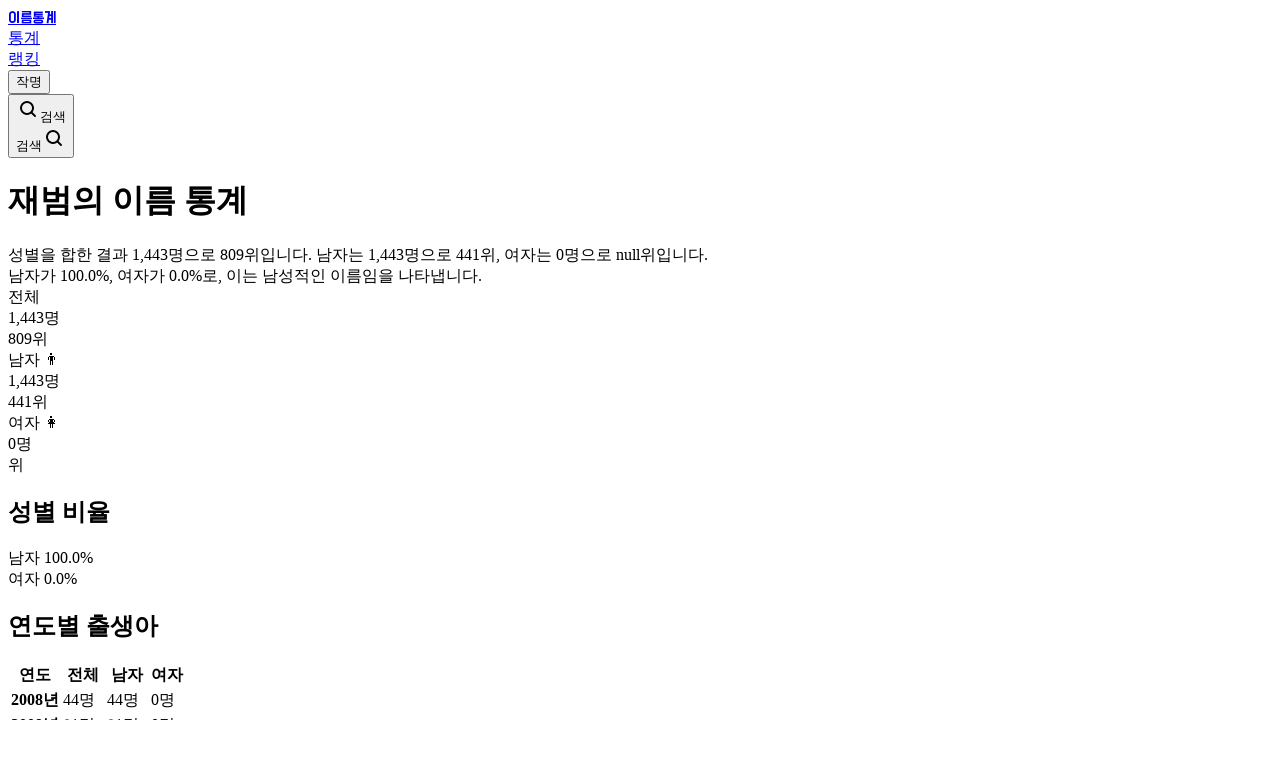

--- FILE ---
content_type: text/html; charset=utf-8
request_url: https://uncle.tools/names/detail/%EC%9E%AC%EB%B2%94
body_size: 9680
content:
<!DOCTYPE html><html lang="ko"><head><meta charSet="utf-8"/><meta name="viewport" content="width=device-width, initial-scale=1"/><link rel="stylesheet" href="/names/_next/static/chunks/5e7391e7246a4a72.css?dpl=dpl_EEBHtAR2zUNV5xhapAR8M2VWC4uE" data-precedence="next"/><link rel="stylesheet" href="/names/_next/static/chunks/fce313e12e428ef2.css?dpl=dpl_EEBHtAR2zUNV5xhapAR8M2VWC4uE" data-precedence="next"/><link rel="preload" as="script" fetchPriority="low" href="/names/_next/static/chunks/d42fb5dd6051ac1e.js?dpl=dpl_EEBHtAR2zUNV5xhapAR8M2VWC4uE"/><script src="/names/_next/static/chunks/b52064fd521c8d52.js?dpl=dpl_EEBHtAR2zUNV5xhapAR8M2VWC4uE" async=""></script><script src="/names/_next/static/chunks/9419c795c90842e2.js?dpl=dpl_EEBHtAR2zUNV5xhapAR8M2VWC4uE" async=""></script><script src="/names/_next/static/chunks/7d41bc725dcb40fb.js?dpl=dpl_EEBHtAR2zUNV5xhapAR8M2VWC4uE" async=""></script><script src="/names/_next/static/chunks/b07dcbbc4bc20cf3.js?dpl=dpl_EEBHtAR2zUNV5xhapAR8M2VWC4uE" async=""></script><script src="/names/_next/static/chunks/turbopack-bd65bf77fc8ae526.js?dpl=dpl_EEBHtAR2zUNV5xhapAR8M2VWC4uE" async=""></script><script src="/names/_next/static/chunks/de5894f0b8ab97cd.js?dpl=dpl_EEBHtAR2zUNV5xhapAR8M2VWC4uE" async=""></script><script src="/names/_next/static/chunks/8e67d101dfc8e2ae.js?dpl=dpl_EEBHtAR2zUNV5xhapAR8M2VWC4uE" async=""></script><script src="/names/_next/static/chunks/505be279e3b64efd.js?dpl=dpl_EEBHtAR2zUNV5xhapAR8M2VWC4uE" async=""></script><script src="/names/_next/static/chunks/571f4d07b8d95d40.js?dpl=dpl_EEBHtAR2zUNV5xhapAR8M2VWC4uE" async=""></script><script src="/names/_next/static/chunks/b9ef493f42fb0d78.js?dpl=dpl_EEBHtAR2zUNV5xhapAR8M2VWC4uE" async=""></script><script src="/names/_next/static/chunks/1d9cdecdaa981b40.js?dpl=dpl_EEBHtAR2zUNV5xhapAR8M2VWC4uE" async=""></script><script src="/names/_next/static/chunks/aa1a77ff996f6ab3.js?dpl=dpl_EEBHtAR2zUNV5xhapAR8M2VWC4uE" async=""></script><script src="/names/_next/static/chunks/09be7f22ecc87bb5.js?dpl=dpl_EEBHtAR2zUNV5xhapAR8M2VWC4uE" async=""></script><script src="/names/_next/static/chunks/87d12d0c1677e089.js?dpl=dpl_EEBHtAR2zUNV5xhapAR8M2VWC4uE" async=""></script><meta name="next-size-adjust" content=""/><script src="/names/_next/static/chunks/a6dad97d9634a72d.js?dpl=dpl_EEBHtAR2zUNV5xhapAR8M2VWC4uE" noModule=""></script></head><body><div hidden=""><!--$?--><template id="B:0"></template><!--/$--></div><script>((a,b,c,d,e,f,g,h)=>{let i=document.documentElement,j=["light","dark"];function k(b){var c;(Array.isArray(a)?a:[a]).forEach(a=>{let c="class"===a,d=c&&f?e.map(a=>f[a]||a):e;c?(i.classList.remove(...d),i.classList.add(f&&f[b]?f[b]:b)):i.setAttribute(a,b)}),c=b,h&&j.includes(c)&&(i.style.colorScheme=c)}if(d)k(d);else try{let a=localStorage.getItem(b)||c,d=g&&"system"===a?window.matchMedia("(prefers-color-scheme: dark)").matches?"dark":"light":a;k(d)}catch(a){}})("class","theme","system",null,["light","dark"],null,true,true)</script><div><nav class="fixed w-full top-0 z-10"><div class="mx-auto flex items-center w-full sm:w-160 lg:w-208 lg:pr-32 px-4 sm:px-8"><div class="flex items-center shrink-0 mr-6"><a class="do_hyeon_9d7246-module__5oevuq__className py-4 font-semibold text-xl tracking-tight" href="/names">이름통계</a></div><a href="/names/statistics"><div class="px-4 py-2 rounded-md hover:bg-accent hover:text-accent-foreground">통계</div></a><a href="/names/ranking"><div class="px-4 py-2 rounded-md hover:bg-accent hover:text-accent-foreground">랭킹</div></a><div class="px-4 py-2 rounded-md hover:bg-accent hover:text-accent-foreground"><button type="button" aria-haspopup="dialog" aria-expanded="false" aria-controls="radix-_R_239b_" data-state="closed" data-slot="dialog-trigger">작명</button></div><div class="ml-auto flex my-auto"><button type="button" aria-haspopup="dialog" aria-expanded="false" aria-controls="radix-_R_2j9b_" data-state="closed" data-slot="dialog-trigger"><div class="w-72 hidden sm:block bg-card"><div class="w-full flex items-center text-sm leading-6 text-muted-foreground rounded-md ring-1 ring-border shadow-xs py-1.5 pl-2 pr-3 hover:ring-ring dark:bg-muted dark:highlight-white/5 dark:hover:bg-accent"><svg width="24" height="24" fill="none" aria-hidden="true" class="mr-3 flex-none"><path d="m19 19-3.5-3.5" stroke="currentColor" stroke-width="2" stroke-linecap="round" stroke-linejoin="round"></path><circle cx="11" cy="11" r="6" stroke="currentColor" stroke-width="2" stroke-linecap="round" stroke-linejoin="round"></circle></svg>검색</div></div><div class="flex sm:hidden text-muted-foreground w-8 h-8 -my-1 items-center justify-center hover:text-foreground"><span class="sr-only">검색</span><svg width="24" height="24" fill="none" stroke="currentColor" stroke-width="2" stroke-linecap="round" stroke-linejoin="round" aria-hidden="true"><path d="m19 19-3.5-3.5"></path><circle cx="11" cy="11" r="6"></circle></svg></div></button></div></div></nav><main class="relative mt-20 mx-auto px-4 sm:px-8 sm:w-160 lg:w-208 lg:pr-32"><!--$--><!--$?--><template id="B:1"></template><div class="h-40 flex justify-center items-center"><svg xmlns="http://www.w3.org/2000/svg" width="32" height="32" viewBox="0 0 24 24" fill="none" stroke="currentColor" stroke-width="2" stroke-linecap="round" stroke-linejoin="round" class="lucide lucide-loader-circle animate-spin" aria-hidden="true"><path d="M21 12a9 9 0 1 1-6.219-8.56"></path></svg></div><h2 class="mt-9 mb-2 font-medium">성별 비율</h2><div class="relative flex h-8 items-center"><div class="absolute left-0 w-full bg-(--male) h-8"></div><div class="absolute w-1/2 right-0 bg-(--female) h-8 "></div><div class="absolute left-2 text-white">남자</div><div class="absolute right-2 text-white">여자</div></div><h2 class="mt-10 mb-2 font-medium">연도별 출생아</h2><div class="h-72"></div><h2 class="mt-10 mb-2 font-medium">연도별 순위 변화</h2><div class="h-72"></div><h2 class="mt-10 mb-2 font-medium">로마자 표기</h2><div class="flex gap-4 flex-wrap">Juyeong Seji</div><!--/$--><!--/$--><div class="absolute lg:-right-16 hidden lg:block w-40"><div class="fixed top-20 w-40 h-160"><div class="bg-muted w-40 h-160"></div></div></div></main><footer class="mb-16"><div class="mt-10 py-2 text-center text-gray-400 text-sm"><div class="pb-1">대법원 <a class="underline" rel="noopener noreferrer" target="_blank" href="https://stfamily.scourt.go.kr/st/StFrrStatcsInq.do">전자가족관계등록시스템</a> 통계서비스를 바탕으로 매일 업데이트 됩니다.</div><div>© 2025 Uncle Tools</div></div></footer><div class="fixed bottom-0 left-0 right-0 h-[50px] sm:h-16 flex lg:hidden justify-center bg-background/90"><div class="bg-muted w-full sm:w-160 h-[50px] sm:h-16"></div></div></div><script>requestAnimationFrame(function(){$RT=performance.now()});</script><script src="/names/_next/static/chunks/d42fb5dd6051ac1e.js?dpl=dpl_EEBHtAR2zUNV5xhapAR8M2VWC4uE" id="_R_" async=""></script><div hidden id="S:1"><template id="P:2"></template><!--$?--><template id="B:3"></template><!--/$--></div><script>(self.__next_f=self.__next_f||[]).push([0])</script><script>self.__next_f.push([1,"1:\"$Sreact.fragment\"\n2:I[78410,[\"/names/_next/static/chunks/de5894f0b8ab97cd.js?dpl=dpl_EEBHtAR2zUNV5xhapAR8M2VWC4uE\",\"/names/_next/static/chunks/8e67d101dfc8e2ae.js?dpl=dpl_EEBHtAR2zUNV5xhapAR8M2VWC4uE\",\"/names/_next/static/chunks/505be279e3b64efd.js?dpl=dpl_EEBHtAR2zUNV5xhapAR8M2VWC4uE\",\"/names/_next/static/chunks/571f4d07b8d95d40.js?dpl=dpl_EEBHtAR2zUNV5xhapAR8M2VWC4uE\"],\"default\"]\n3:I[1734,[\"/names/_next/static/chunks/de5894f0b8ab97cd.js?dpl=dpl_EEBHtAR2zUNV5xhapAR8M2VWC4uE\",\"/names/_next/static/chunks/8e67d101dfc8e2ae.js?dpl=dpl_EEBHtAR2zUNV5xhapAR8M2VWC4uE\",\"/names/_next/static/chunks/505be279e3b64efd.js?dpl=dpl_EEBHtAR2zUNV5xhapAR8M2VWC4uE\",\"/names/_next/static/chunks/571f4d07b8d95d40.js?dpl=dpl_EEBHtAR2zUNV5xhapAR8M2VWC4uE\"],\"default\"]\n4:I[19392,[\"/names/_next/static/chunks/de5894f0b8ab97cd.js?dpl=dpl_EEBHtAR2zUNV5xhapAR8M2VWC4uE\",\"/names/_next/static/chunks/8e67d101dfc8e2ae.js?dpl=dpl_EEBHtAR2zUNV5xhapAR8M2VWC4uE\",\"/names/_next/static/chunks/505be279e3b64efd.js?dpl=dpl_EEBHtAR2zUNV5xhapAR8M2VWC4uE\",\"/names/_next/static/chunks/571f4d07b8d95d40.js?dpl=dpl_EEBHtAR2zUNV5xhapAR8M2VWC4uE\"],\"default\"]\n5:I[86186,[\"/names/_next/static/chunks/de5894f0b8ab97cd.js?dpl=dpl_EEBHtAR2zUNV5xhapAR8M2VWC4uE\",\"/names/_next/static/chunks/8e67d101dfc8e2ae.js?dpl=dpl_EEBHtAR2zUNV5xhapAR8M2VWC4uE\",\"/names/_next/static/chunks/505be279e3b64efd.js?dpl=dpl_EEBHtAR2zUNV5xhapAR8M2VWC4uE\",\"/names/_next/static/chunks/571f4d07b8d95d40.js?dpl=dpl_EEBHtAR2zUNV5xhapAR8M2VWC4uE\"],\"ThemeProvider\"]\n6:I[20254,[\"/names/_next/static/chunks/de5894f0b8ab97cd.js?dpl=dpl_EEBHtAR2zUNV5xhapAR8M2VWC4uE\",\"/names/_next/static/chunks/8e67d101dfc8e2ae.js?dpl=dpl_EEBHtAR2zUNV5xhapAR8M2VWC4uE\",\"/names/_next/static/chunks/505be279e3b64efd.js?dpl=dpl_EEBHtAR2zUNV5xhapAR8M2VWC4uE\",\"/names/_next/static/chunks/571f4d07b8d95d40.js?dpl=dpl_EEBHtAR2zUNV5xhapAR8M2VWC4uE\"],\"\"]\n7:I[99869,[\"/names/_next/static/chunks/de5894f0b8ab97cd.js?dpl=dpl_EEBHtAR2zUNV5xhapAR8M2VWC4uE\",\"/names/_next/static/chunks/8e67d101dfc8e2ae.js?dpl=dpl_EEBHtAR2zUNV5xhapAR8M2VWC4uE\",\"/names/_next/static/chunks/505be279e3b64efd.js?dpl=dpl_EEBHtAR2zUNV5xhapAR8M2VWC4uE\",\"/names/_next/static/chunks/571f4d07b8d95d40.js?dpl=dpl_EEBHtAR2zUNV5xhapAR8M2VWC4uE\"],\"default\"]\n8:I[88040,[\"/names/_next/static/chunks/de5894f0b8ab97cd.js?dpl=dpl_EEBHtAR2zUNV5xhapAR8M2VWC4uE\",\"/names/_next/static/chunks/8e67d101dfc8e2ae.js?dpl=dpl_EEBHtAR2zUNV5xhapAR8M2VWC4uE\",\"/names/_next/static/chunks/505be279e3b64efd.js?dpl=dpl_EEBHtAR2zUNV5xhapAR8M2VWC4uE\",\"/names/_next/static/chunks/571f4d07b8d95d40.js?dpl=dpl_EEBHtAR2zUNV5xhapAR8M2VWC4uE\"],\"default\"]\n9:I[57281,[\"/names/_next/static/chunks/b9ef493f42fb0d78.js?dpl=dpl_EEBHtAR2zUNV5xhapAR8M2VWC4uE\",\"/names/_next/static/chunks/1d9cdecdaa981b40.js?dpl=dpl_EEBHtAR2zUNV5xhapAR8M2VWC4uE\"],\"default\"]\na:I[83972,[\"/names/_next/static/chunks/b9ef493f42fb0d78.js?dpl=dpl_EEBHtAR2zUNV5xhapAR8M2VWC4uE\",\"/names/_next/static/chunks/1d9cdecdaa981b40.js?dpl=dpl_EEBHtAR2zUNV5xhapAR8M2VWC4uE\"],\"default\"]\nb:I[52289,[\"/names/_next/static/chunks/de5894f0b8ab97cd.js?dpl=dpl_EEBHtAR2zUNV5xhapAR8M2VWC4uE\",\"/names/_next/static/chunks/8e67d101dfc8e2ae.js?dpl=dpl_EEBHtAR2zUNV5xhapAR8M2VWC4uE\",\"/names/_next/static/chunks/505be279e3b64efd.js?dpl=dpl_EEBHtAR2zUNV5xhapAR8M2VWC4uE\",\"/names/_next/static/chunks/571f4d07b8d95d40.js?dpl=dpl_EEBHtAR2zUNV5xhapAR8M2VWC4uE\"],\"default\"]\n13:I[89292,[],\"default\"]\n15:I[5647,[\"/names/_next/static/chunks/b9ef493f42fb0d78.js?dpl=dpl_EEBHtAR2zUNV5xhapAR8M2VWC4uE\",\"/names/_next/static/chunks/1d9cdecdaa981b40.js?dpl=dpl_EEBHtAR2zUNV5xhapAR8M2VWC4uE\"],\"OutletBoundary\"]\n16:\"$Sreact.suspense\"\n18:I[5647,[\"/names/_next/static/chunks/b9ef493f42fb0d78.js?dpl=dpl_EEBHtAR2zUNV5xhapAR8M2VWC4uE\",\"/names/_next/static/chunks/1d9cdecdaa981b40.js?dpl=dpl_EEBHtAR2zUNV5xhapAR8M2VWC4uE\"],\"ViewportBoundary\"]\n1a:I[5647,[\"/names/_next/static/chunks/b9ef493f42fb0d78.js?dpl=dpl_EEBHtAR2zUNV5xhapAR8M2VWC4uE\",\"/names/_next/static/chunks/1d9cdecdaa981b40.js?dpl=dpl_EEBHtAR2zUNV5xhapAR8M2VWC4uE\"],\"MetadataBoundary\"]\n:HL[\"/names/_next/static/chunks/5e7391e7246a4a72.css?dpl=dpl_EEBHtAR2zUNV5xhapAR8M2VWC4uE\",\"st"])</script><script>self.__next_f.push([1,"yle\"]\n:HL[\"/names/_next/static/media/44d7e545af1ba3e9-s.p.da58f628.woff2\",\"font\",{\"crossOrigin\":\"\",\"type\":\"font/woff2\"}]\n:HL[\"/names/_next/static/media/Hangeuljaemin4_Regular-s.p.bd4d80f7.woff2\",\"font\",{\"crossOrigin\":\"\",\"type\":\"font/woff2\"}]\n:HL[\"/names/_next/static/chunks/fce313e12e428ef2.css?dpl=dpl_EEBHtAR2zUNV5xhapAR8M2VWC4uE\",\"style\"]\n"])</script><script>self.__next_f.push([1,"0:{\"P\":null,\"b\":\"T4-gixmDdp95faI6jwMqW\",\"c\":[\"\",\"detail\",\"%EC%9E%AC%EB%B2%94\"],\"q\":\"\",\"i\":false,\"f\":[[[\"\",{\"children\":[\"detail\",{\"children\":[[\"name\",\"%EC%9E%AC%EB%B2%94\",\"d\"],{\"children\":[\"__PAGE__\",{}]}]}]},\"$undefined\",\"$undefined\",true],[[\"$\",\"$1\",\"c\",{\"children\":[[[\"$\",\"link\",\"0\",{\"rel\":\"stylesheet\",\"href\":\"/names/_next/static/chunks/5e7391e7246a4a72.css?dpl=dpl_EEBHtAR2zUNV5xhapAR8M2VWC4uE\",\"precedence\":\"next\",\"crossOrigin\":\"$undefined\",\"nonce\":\"$undefined\"}],[\"$\",\"script\",\"script-0\",{\"src\":\"/names/_next/static/chunks/de5894f0b8ab97cd.js?dpl=dpl_EEBHtAR2zUNV5xhapAR8M2VWC4uE\",\"async\":true,\"nonce\":\"$undefined\"}],[\"$\",\"script\",\"script-1\",{\"src\":\"/names/_next/static/chunks/8e67d101dfc8e2ae.js?dpl=dpl_EEBHtAR2zUNV5xhapAR8M2VWC4uE\",\"async\":true,\"nonce\":\"$undefined\"}],[\"$\",\"script\",\"script-2\",{\"src\":\"/names/_next/static/chunks/505be279e3b64efd.js?dpl=dpl_EEBHtAR2zUNV5xhapAR8M2VWC4uE\",\"async\":true,\"nonce\":\"$undefined\"}],[\"$\",\"script\",\"script-3\",{\"src\":\"/names/_next/static/chunks/571f4d07b8d95d40.js?dpl=dpl_EEBHtAR2zUNV5xhapAR8M2VWC4uE\",\"async\":true,\"nonce\":\"$undefined\"}]],[\"$\",\"html\",null,{\"lang\":\"ko\",\"suppressHydrationWarning\":true,\"children\":[\"$\",\"body\",null,{\"children\":[[\"$\",\"$L2\",null,{}],[\"$\",\"$L3\",null,{}],[\"$\",\"$L4\",null,{}],[\"$\",\"$L5\",null,{\"attribute\":\"class\",\"defaultTheme\":\"system\",\"enableSystem\":true,\"children\":[\"$\",\"div\",null,{\"children\":[[\"$\",\"nav\",null,{\"className\":\"fixed w-full top-0 z-10\",\"children\":[\"$\",\"div\",null,{\"className\":\"mx-auto flex items-center w-full sm:w-160 lg:w-208 lg:pr-32 px-4 sm:px-8\",\"children\":[[\"$\",\"div\",null,{\"className\":\"flex items-center shrink-0 mr-6\",\"children\":[\"$\",\"$L6\",null,{\"href\":\"/\",\"className\":\"do_hyeon_9d7246-module__5oevuq__className py-4 font-semibold text-xl tracking-tight\",\"children\":\"이름통계\"}]}],[\"$\",\"$L6\",null,{\"href\":\"/statistics\",\"prefetch\":false,\"children\":[\"$\",\"div\",null,{\"className\":\"px-4 py-2 rounded-md hover:bg-accent hover:text-accent-foreground\",\"children\":\"통계\"}]}],[\"$\",\"$L6\",null,{\"href\":\"/ranking\",\"prefetch\":false,\"children\":[\"$\",\"div\",null,{\"className\":\"px-4 py-2 rounded-md hover:bg-accent hover:text-accent-foreground\",\"children\":\"랭킹\"}]}],[\"$\",\"div\",null,{\"className\":\"px-4 py-2 rounded-md hover:bg-accent hover:text-accent-foreground\",\"children\":[\"$\",\"$L7\",null,{}]}],[\"$\",\"div\",null,{\"className\":\"ml-auto flex my-auto\",\"children\":[\"$\",\"$L8\",null,{}]}]]}]}],[\"$\",\"main\",null,{\"className\":\"relative mt-20 mx-auto px-4 sm:px-8 sm:w-160 lg:w-208 lg:pr-32\",\"children\":[[\"$\",\"$L9\",null,{\"parallelRouterKey\":\"children\",\"error\":\"$undefined\",\"errorStyles\":\"$undefined\",\"errorScripts\":\"$undefined\",\"template\":[\"$\",\"$La\",null,{}],\"templateStyles\":\"$undefined\",\"templateScripts\":\"$undefined\",\"notFound\":[[[\"$\",\"title\",null,{\"children\":\"404: This page could not be found.\"}],[\"$\",\"div\",null,{\"style\":{\"fontFamily\":\"system-ui,\\\"Segoe UI\\\",Roboto,Helvetica,Arial,sans-serif,\\\"Apple Color Emoji\\\",\\\"Segoe UI Emoji\\\"\",\"height\":\"100vh\",\"textAlign\":\"center\",\"display\":\"flex\",\"flexDirection\":\"column\",\"alignItems\":\"center\",\"justifyContent\":\"center\"},\"children\":[\"$\",\"div\",null,{\"children\":[[\"$\",\"style\",null,{\"dangerouslySetInnerHTML\":{\"__html\":\"body{color:#000;background:#fff;margin:0}.next-error-h1{border-right:1px solid rgba(0,0,0,.3)}@media (prefers-color-scheme:dark){body{color:#fff;background:#000}.next-error-h1{border-right:1px solid rgba(255,255,255,.3)}}\"}}],[\"$\",\"h1\",null,{\"className\":\"next-error-h1\",\"style\":{\"display\":\"inline-block\",\"margin\":\"0 20px 0 0\",\"padding\":\"0 23px 0 0\",\"fontSize\":24,\"fontWeight\":500,\"verticalAlign\":\"top\",\"lineHeight\":\"49px\"},\"children\":404}],[\"$\",\"div\",null,{\"style\":{\"display\":\"inline-block\"},\"children\":[\"$\",\"h2\",null,{\"style\":{\"fontSize\":14,\"fontWeight\":400,\"lineHeight\":\"49px\",\"margin\":0},\"children\":\"This page could not be found.\"}]}]]}]}]],[]],\"forbidden\":\"$undefined\",\"unauthorized\":\"$undefined\"}],[\"$\",\"div\",null,{\"className\":\"absolute lg:-right-16 hidden lg:block w-40\",\"children\":[\"$\",\"div\",null,{\"className\":\"fixed top-20 w-40 h-160\",\"children\":[\"$\",\"$Lb\",null,{\"className\":\"w-40 h-160\"}]}]}]]}],[\"$\",\"footer\",null,{\"className\":\"mb-16\",\"children\":[\"$\",\"div\",null,{\"className\":\"mt-10 py-2 text-center text-gray-400 text-sm\",\"children\":[[\"$\",\"div\",null,{\"className\":\"pb-1\",\"children\":[\"대법원 \",[\"$\",\"$L6\",null,{\"className\":\"underline\",\"href\":\"https://stfamily.scourt.go.kr/st/StFrrStatcsInq.do\",\"rel\":\"noopener noreferrer\",\"target\":\"_blank\",\"children\":\"전자가족관계등록시스템\"}],\" 통계서비스를 바탕으로 매일 업데이트 됩니다.\"]}],[\"$\",\"div\",null,{\"children\":\"© 2025 Uncle Tools\"}]]}]}],[\"$\",\"div\",null,{\"className\":\"fixed bottom-0 left-0 right-0 h-[50px] sm:h-16 flex lg:hidden justify-center bg-background/90\",\"children\":\"$Lc\"}]]}]}]]}]}]]}],{\"children\":[\"$Ld\",{\"children\":[\"$Le\",{\"children\":[\"$Lf\",{},null,false,false]},[\"$L10\",[],[]],false,false]},null,false,false]},[\"$L11\",[],[]],false,false],\"$L12\",false]],\"m\":\"$undefined\",\"G\":[\"$13\",[]],\"S\":false}\n"])</script><script>self.__next_f.push([1,"c:[\"$\",\"$Lb\",null,{\"className\":\"w-full sm:w-160 h-[50px] sm:h-16\"}]\nd:[\"$\",\"$1\",\"c\",{\"children\":[null,[\"$\",\"$L9\",null,{\"parallelRouterKey\":\"children\",\"error\":\"$undefined\",\"errorStyles\":\"$undefined\",\"errorScripts\":\"$undefined\",\"template\":[\"$\",\"$La\",null,{}],\"templateStyles\":\"$undefined\",\"templateScripts\":\"$undefined\",\"notFound\":\"$undefined\",\"forbidden\":\"$undefined\",\"unauthorized\":\"$undefined\"}]]}]\ne:[\"$\",\"$1\",\"c\",{\"children\":[null,[\"$\",\"$L9\",null,{\"parallelRouterKey\":\"children\",\"error\":\"$undefined\",\"errorStyles\":\"$undefined\",\"errorScripts\":\"$undefined\",\"template\":[\"$\",\"$La\",null,{}],\"templateStyles\":\"$undefined\",\"templateScripts\":\"$undefined\",\"notFound\":\"$undefined\",\"forbidden\":\"$undefined\",\"unauthorized\":\"$undefined\"}]]}]\nf:[\"$\",\"$1\",\"c\",{\"children\":[\"$L14\",[[\"$\",\"link\",\"0\",{\"rel\":\"stylesheet\",\"href\":\"/names/_next/static/chunks/fce313e12e428ef2.css?dpl=dpl_EEBHtAR2zUNV5xhapAR8M2VWC4uE\",\"precedence\":\"next\",\"crossOrigin\":\"$undefined\",\"nonce\":\"$undefined\"}],[\"$\",\"script\",\"script-0\",{\"src\":\"/names/_next/static/chunks/aa1a77ff996f6ab3.js?dpl=dpl_EEBHtAR2zUNV5xhapAR8M2VWC4uE\",\"async\":true,\"nonce\":\"$undefined\"}],[\"$\",\"script\",\"script-1\",{\"src\":\"/names/_next/static/chunks/09be7f22ecc87bb5.js?dpl=dpl_EEBHtAR2zUNV5xhapAR8M2VWC4uE\",\"async\":true,\"nonce\":\"$undefined\"}],[\"$\",\"script\",\"script-2\",{\"src\":\"/names/_next/static/chunks/87d12d0c1677e089.js?dpl=dpl_EEBHtAR2zUNV5xhapAR8M2VWC4uE\",\"async\":true,\"nonce\":\"$undefined\"}]],[\"$\",\"$L15\",null,{\"children\":[\"$\",\"$16\",null,{\"name\":\"Next.MetadataOutlet\",\"children\":\"$@17\"}]}]]}]\n10:[\"$\",\"$1\",\"l\",{\"children\":[[\"$\",\"div\",null,{\"className\":\"h-40 flex justify-center items-center\",\"children\":[\"$\",\"svg\",null,{\"ref\":\"$undefined\",\"xmlns\":\"http://www.w3.org/2000/svg\",\"width\":32,\"height\":32,\"viewBox\":\"0 0 24 24\",\"fill\":\"none\",\"stroke\":\"currentColor\",\"strokeWidth\":2,\"strokeLinecap\":\"round\",\"strokeLinejoin\":\"round\",\"className\":\"lucide lucide-loader-circle animate-spin\",\"aria-hidden\":\"true\",\"children\":[[\"$\",\"path\",\"13zald\",{\"d\":\"M21 12a9 9 0 1 1-6.219-8.56\"}],\"$undefined\"]}]}],[\"$\",\"h2\",null,{\"className\":\"mt-9 mb-2 font-medium\",\"children\":\"성별 비율\"}],[\"$\",\"div\",null,{\"className\":\"relative flex h-8 items-center\",\"children\":[[\"$\",\"div\",null,{\"className\":\"absolute left-0 w-full bg-(--male) h-8\"}],[\"$\",\"div\",null,{\"className\":\"absolute w-1/2 right-0 bg-(--female) h-8 \"}],[\"$\",\"div\",null,{\"className\":\"absolute left-2 text-white\",\"children\":\"남자\"}],[\"$\",\"div\",null,{\"className\":\"absolute right-2 text-white\",\"children\":\"여자\"}]]}],[\"$\",\"h2\",null,{\"className\":\"mt-10 mb-2 font-medium\",\"children\":\"연도별 출생아\"}],[\"$\",\"div\",null,{\"className\":\"h-72\"}],[\"$\",\"h2\",null,{\"className\":\"mt-10 mb-2 font-medium\",\"children\":\"연도별 순위 변화\"}],[\"$\",\"div\",null,{\"className\":\"h-72\"}],[\"$\",\"h2\",null,{\"className\":\"mt-10 mb-2 font-medium\",\"children\":\"로마자 표기\"}],[\"$\",\"div\",null,{\"className\":\"flex gap-4 flex-wrap\",\"children\":\"Juyeong Seji\"}]]}]\n11:[\"$\",\"div\",\"l\",{\"className\":\"h-screen\",\"children\":[\"$\",\"div\",null,{\"className\":\"h-40 flex justify-center items-center\",\"children\":[\"$\",\"svg\",null,{\"ref\":\"$undefined\",\"xmlns\":\"http://www.w3.org/2000/svg\",\"width\":32,\"height\":32,\"viewBox\":\"0 0 24 24\",\"fill\":\"none\",\"stroke\":\"currentColor\",\"strokeWidth\":2,\"strokeLinecap\":\"round\",\"strokeLinejoin\":\"round\",\"className\":\"lucide lucide-loader-circle animate-spin\",\"aria-hidden\":\"true\",\"children\":[[\"$\",\"path\",\"13zald\",{\"d\":\"M21 12a9 9 0 1 1-6.219-8.56\"}],\"$undefined\"]}]}]}]\n12:[\"$\",\"$1\",\"h\",{\"children\":[null,[\"$\",\"$L18\",null,{\"children\":\"$L19\"}],[\"$\",\"div\",null,{\"hidden\":true,\"children\":[\"$\",\"$L1a\",null,{\"children\":[\"$\",\"$16\",null,{\"name\":\"Next.Metadata\",\"children\":\"$L1b\"}]}]}],[\"$\",\"meta\",null,{\"name\":\"next-size-adjust\",\"content\":\"\"}]]}]\n19:[[\"$\",\"meta\",\"0\",{\"charSet\":\"utf-8\"}],[\"$\",\"meta\",\"1\",{\"name\":\"viewport\",\"content\":\"width=device-width, initial-scale=1\"}]]\n"])</script><script>self.__next_f.push([1,"1c:I[33837,[\"/names/_next/static/chunks/de5894f0b8ab97cd.js?dpl=dpl_EEBHtAR2zUNV5xhapAR8M2VWC4uE\",\"/names/_next/static/chunks/8e67d101dfc8e2ae.js?dpl=dpl_EEBHtAR2zUNV5xhapAR8M2VWC4uE\",\"/names/_next/static/chunks/505be279e3b64efd.js?dpl=dpl_EEBHtAR2zUNV5xhapAR8M2VWC4uE\",\"/names/_next/static/chunks/571f4d07b8d95d40.js?dpl=dpl_EEBHtAR2zUNV5xhapAR8M2VWC4uE\",\"/names/_next/static/chunks/aa1a77ff996f6ab3.js?dpl=dpl_EEBHtAR2zUNV5xhapAR8M2VWC4uE\",\"/names/_next/static/chunks/09be7f22ecc87bb5.js?dpl=dpl_EEBHtAR2zUNV5xhapAR8M2VWC4uE\",\"/names/_next/static/chunks/87d12d0c1677e089.js?dpl=dpl_EEBHtAR2zUNV5xhapAR8M2VWC4uE\"],\"default\"]\n1d:I[75678,[\"/names/_next/static/chunks/b9ef493f42fb0d78.js?dpl=dpl_EEBHtAR2zUNV5xhapAR8M2VWC4uE\",\"/names/_next/static/chunks/1d9cdecdaa981b40.js?dpl=dpl_EEBHtAR2zUNV5xhapAR8M2VWC4uE\"],\"IconMark\"]\n"])</script><script>self.__next_f.push([1,"14:[\"$\",\"$L1c\",null,{\"data\":{\"name\":\"재범\",\"count\":{\"total\":1443,\"male\":1443,\"female\":0},\"rank\":{\"total\":809,\"male\":441,\"female\":null},\"statistics\":[{\"year\":2008,\"count\":{\"total\":44,\"male\":44,\"female\":0},\"rank\":{\"total\":1370,\"male\":825,\"female\":null}},{\"year\":2009,\"count\":{\"total\":81,\"male\":81,\"female\":0},\"rank\":{\"total\":901,\"male\":525,\"female\":null}},{\"year\":2010,\"count\":{\"total\":182,\"male\":182,\"female\":0},\"rank\":{\"total\":558,\"male\":297,\"female\":null}},{\"year\":2011,\"count\":{\"total\":151,\"male\":151,\"female\":0},\"rank\":{\"total\":637,\"male\":335,\"female\":null}},{\"year\":2012,\"count\":{\"total\":117,\"male\":117,\"female\":0},\"rank\":{\"total\":744,\"male\":404,\"female\":null}},{\"year\":2013,\"count\":{\"total\":124,\"male\":124,\"female\":0},\"rank\":{\"total\":674,\"male\":359,\"female\":null}},{\"year\":2014,\"count\":{\"total\":184,\"male\":184,\"female\":0},\"rank\":{\"total\":514,\"male\":260,\"female\":null}},{\"year\":2015,\"count\":{\"total\":135,\"male\":135,\"female\":0},\"rank\":{\"total\":623,\"male\":336,\"female\":null}},{\"year\":2016,\"count\":{\"total\":99,\"male\":99,\"female\":0},\"rank\":{\"total\":734,\"male\":401,\"female\":null}},{\"year\":2017,\"count\":{\"total\":68,\"male\":68,\"female\":0},\"rank\":{\"total\":823,\"male\":464,\"female\":null}},{\"year\":2018,\"count\":{\"total\":59,\"male\":59,\"female\":0},\"rank\":{\"total\":823,\"male\":476,\"female\":null}},{\"year\":2019,\"count\":{\"total\":31,\"male\":31,\"female\":0},\"rank\":{\"total\":1107,\"male\":669,\"female\":null}},{\"year\":2020,\"count\":{\"total\":20,\"male\":20,\"female\":0},\"rank\":{\"total\":1329,\"male\":821,\"female\":null}},{\"year\":2021,\"count\":{\"total\":36,\"male\":36,\"female\":0},\"rank\":{\"total\":924,\"male\":523,\"female\":null}},{\"year\":2022,\"count\":{\"total\":31,\"male\":31,\"female\":0},\"rank\":{\"total\":980,\"male\":553,\"female\":null}},{\"year\":2023,\"count\":{\"total\":24,\"male\":24,\"female\":0},\"rank\":{\"total\":1056,\"male\":613,\"female\":null}},{\"year\":2024,\"count\":{\"total\":26,\"male\":26,\"female\":0},\"rank\":{\"total\":1025,\"male\":599,\"female\":null}},{\"year\":2025,\"count\":{\"total\":26,\"male\":26,\"female\":0},\"rank\":{\"total\":1045,\"male\":615,\"female\":null}},{\"year\":2026,\"count\":{\"total\":5,\"male\":5,\"female\":0},\"rank\":{\"total\":593,\"male\":309,\"female\":null}}],\"roman\":{\"standard\":\"Jaebeom\",\"romans\":[\"Jaebum\",\"Jebum\",\"Jeabum\",\"Jebeom\",\"Jeabeom\"]},\"hanja\":[{\"char\":\"재\",\"hanja\":[{\"value\":\"哉\",\"meaning\":[\"비롯할 재\",\"어조사 재\"]},{\"value\":\"在\",\"meaning\":[\"있을 재\"]},{\"value\":\"夈\",\"meaning\":[\"재계할 재\"]},{\"value\":\"宰\",\"meaning\":[\"재상 재\"]},{\"value\":\"崽\",\"meaning\":[\"자식 재\"]},{\"value\":\"才\",\"meaning\":[\"재주 재\"]},{\"value\":\"扗\",\"meaning\":[\"있을 재\"]},{\"value\":\"捚\",\"meaning\":[\"손바닥에 받을 재\"]},{\"value\":\"材\",\"meaning\":[\"재목 재\"]},{\"value\":\"栽\",\"meaning\":[\"심을 재\"]},{\"value\":\"梓\",\"meaning\":[\"가래나무 재\"]},{\"value\":\"榟\",\"meaning\":[\"가래나무 재\"]},{\"value\":\"渽\",\"meaning\":[\"맑을 재\"]},{\"value\":\"溨\",\"meaning\":[\"물 이름 재\"]},{\"value\":\"滓\",\"meaning\":[\"찌꺼기 재\"]},{\"value\":\"災\",\"meaning\":[\"재앙 재\"]},{\"value\":\"灾\",\"meaning\":[\"재앙 재\"]},{\"value\":\"縡\",\"meaning\":[\"일 재\"]},{\"value\":\"纔\",\"meaning\":[\"겨우 재\"]},{\"value\":\"裁\",\"meaning\":[\"마를 재\"]},{\"value\":\"財\",\"meaning\":[\"재물 재\"]},{\"value\":\"賳\",\"meaning\":[\"재물 재\"]},{\"value\":\"載\",\"meaning\":[\"실을 재\"]},{\"value\":\"齋\",\"meaning\":[\"재계할 재\",\"집 재\"]},{\"value\":\"齎\",\"meaning\":[\"탄식하는 소리 재\"]},{\"value\":\"㦳\",\"meaning\":[]},{\"value\":\"再\",\"meaning\":[]}]},{\"char\":\"범\",\"hanja\":[{\"value\":\"凡\",\"meaning\":[\"무릇 범\"]},{\"value\":\"帆\",\"meaning\":[\"돛 범\"]},{\"value\":\"杋\",\"meaning\":[\"뗏목 범\"]},{\"value\":\"梵\",\"meaning\":[\"불경 범\"]},{\"value\":\"氾\",\"meaning\":[\"넘칠 범\",\"땅 이름 범\"]},{\"value\":\"汎\",\"meaning\":[\"넓을 범\"]},{\"value\":\"泛\",\"meaning\":[\"뜰 범\"]},{\"value\":\"渢\",\"meaning\":[\"풍류 소리 범\"]},{\"value\":\"滼\",\"meaning\":[\"뜰 범\"]},{\"value\":\"犯\",\"meaning\":[\"범할 범\"]},{\"value\":\"笵\",\"meaning\":[\"법 범\"]},{\"value\":\"範\",\"meaning\":[\"법 범\"]},{\"value\":\"范\",\"meaning\":[\"성씨 범\",\"법 범\"]},{\"value\":\"訉\",\"meaning\":[\"말 많을 범\"]},{\"value\":\"釩\",\"meaning\":[\"떨칠 범\"]},{\"value\":\"颿\",\"meaning\":[\"달릴 범\"]}]}]}}]\n"])</script><script>self.__next_f.push([1,"17:null\n"])</script><script>self.__next_f.push([1,"1b:[[\"$\",\"title\",\"0\",{\"children\":\"재범의 이름 통계 - 총 1,443명, 전체 809위, 남자 441위\"}],[\"$\",\"meta\",\"1\",{\"name\":\"description\",\"content\":\"재범 이름 통계: 총 1,443명, 전체 809위, 남자 441위(1,443명, 100.0%), 남성적인 이름입니다. 연도별 순위 변화와 출생아 수 그래프, 인명용 한자 정보 및 Jaebeom 로마자 표기를 제공합니다\"}],[\"$\",\"meta\",\"2\",{\"name\":\"application/ld+json\",\"content\":\"{\\\"@context\\\":\\\"https://schema.org\\\",\\\"@type\\\":\\\"Person\\\",\\\"name\\\":\\\"재범\\\",\\\"additionalProperty\\\":[{\\\"@type\\\":\\\"PropertyValue\\\",\\\"name\\\":\\\"총 등록 수\\\",\\\"value\\\":1443},{\\\"@type\\\":\\\"PropertyValue\\\",\\\"name\\\":\\\"전체 순위\\\",\\\"value\\\":809},{\\\"@type\\\":\\\"PropertyValue\\\",\\\"name\\\":\\\"남자 순위\\\",\\\"value\\\":441},{\\\"@type\\\":\\\"PropertyValue\\\",\\\"name\\\":\\\"남자 등록 수\\\",\\\"value\\\":1443},{\\\"@type\\\":\\\"PropertyValue\\\",\\\"name\\\":\\\"여자 등록 수\\\",\\\"value\\\":0}]}\"}],[\"$\",\"link\",\"3\",{\"rel\":\"canonical\",\"href\":\"https://uncle.tools/names/detail/%EC%9E%AC%EB%B2%94\"}],[\"$\",\"meta\",\"4\",{\"property\":\"og:title\",\"content\":\"재범의 이름 통계 - 총 1,443명, 전체 809위, 남자 441위\"}],[\"$\",\"meta\",\"5\",{\"property\":\"og:description\",\"content\":\"재범 이름 통계: 총 1,443명, 전체 809위, 남자 441위(1,443명, 100.0%), 남성적인 이름입니다. 연도별 순위 변화와 출생아 수 그래프, 인명용 한자 정보 및 Jaebeom 로마자 표기를 제공합니다\"}],[\"$\",\"meta\",\"6\",{\"property\":\"og:url\",\"content\":\"https://uncle.tools/names/detail/%EC%9E%AC%EB%B2%94\"}],[\"$\",\"meta\",\"7\",{\"property\":\"og:site_name\",\"content\":\"Uncle Tools\"}],[\"$\",\"meta\",\"8\",{\"property\":\"og:image\",\"content\":\"https://tools-client-names.vercel.app/og-image.png\"}],[\"$\",\"meta\",\"9\",{\"property\":\"og:image:width\",\"content\":\"1200\"}],[\"$\",\"meta\",\"10\",{\"property\":\"og:image:height\",\"content\":\"630\"}],[\"$\",\"meta\",\"11\",{\"property\":\"og:image:alt\",\"content\":\"재범 이름 통계\"}],[\"$\",\"meta\",\"12\",{\"property\":\"og:type\",\"content\":\"website\"}],[\"$\",\"meta\",\"13\",{\"name\":\"twitter:card\",\"content\":\"summary_large_image\"}],[\"$\",\"meta\",\"14\",{\"name\":\"twitter:title\",\"content\":\"재범의 이름 통계 - 총 1,443명, 전체 809위, 남자 441위\"}],[\"$\",\"meta\",\"15\",{\"name\":\"twitter:description\",\"content\":\"재범 이름 통계: 총 1,443명, 전체 809위, 남자 441위(1,443명, 100.0%), 남성적인 이름입니다. 연도별 순위 변화와 출생아 수 그래프, 인명용 한자 정보 및 Jaebeom 로마자 표기를 제공합니다\"}],[\"$\",\"meta\",\"16\",{\"name\":\"twitter:image\",\"content\":\"https://tools-client-names.vercel.app/og-image.png\"}],[\"$\",\"link\",\"17\",{\"rel\":\"icon\",\"href\":\"/names/favicon.ico?favicon.500986ae.ico\",\"sizes\":\"32x32\",\"type\":\"image/x-icon\"}],[\"$\",\"$L1d\",\"18\",{}]]\n"])</script><title>재범의 이름 통계 - 총 1,443명, 전체 809위, 남자 441위</title><meta name="description" content="재범 이름 통계: 총 1,443명, 전체 809위, 남자 441위(1,443명, 100.0%), 남성적인 이름입니다. 연도별 순위 변화와 출생아 수 그래프, 인명용 한자 정보 및 Jaebeom 로마자 표기를 제공합니다"/><meta name="application/ld+json" content="{&quot;@context&quot;:&quot;https://schema.org&quot;,&quot;@type&quot;:&quot;Person&quot;,&quot;name&quot;:&quot;재범&quot;,&quot;additionalProperty&quot;:[{&quot;@type&quot;:&quot;PropertyValue&quot;,&quot;name&quot;:&quot;총 등록 수&quot;,&quot;value&quot;:1443},{&quot;@type&quot;:&quot;PropertyValue&quot;,&quot;name&quot;:&quot;전체 순위&quot;,&quot;value&quot;:809},{&quot;@type&quot;:&quot;PropertyValue&quot;,&quot;name&quot;:&quot;남자 순위&quot;,&quot;value&quot;:441},{&quot;@type&quot;:&quot;PropertyValue&quot;,&quot;name&quot;:&quot;남자 등록 수&quot;,&quot;value&quot;:1443},{&quot;@type&quot;:&quot;PropertyValue&quot;,&quot;name&quot;:&quot;여자 등록 수&quot;,&quot;value&quot;:0}]}"/><link rel="canonical" href="https://uncle.tools/names/detail/%EC%9E%AC%EB%B2%94"/><meta property="og:title" content="재범의 이름 통계 - 총 1,443명, 전체 809위, 남자 441위"/><meta property="og:description" content="재범 이름 통계: 총 1,443명, 전체 809위, 남자 441위(1,443명, 100.0%), 남성적인 이름입니다. 연도별 순위 변화와 출생아 수 그래프, 인명용 한자 정보 및 Jaebeom 로마자 표기를 제공합니다"/><meta property="og:url" content="https://uncle.tools/names/detail/%EC%9E%AC%EB%B2%94"/><meta property="og:site_name" content="Uncle Tools"/><meta property="og:image" content="https://tools-client-names.vercel.app/og-image.png"/><meta property="og:image:width" content="1200"/><meta property="og:image:height" content="630"/><meta property="og:image:alt" content="재범 이름 통계"/><meta property="og:type" content="website"/><meta name="twitter:card" content="summary_large_image"/><meta name="twitter:title" content="재범의 이름 통계 - 총 1,443명, 전체 809위, 남자 441위"/><meta name="twitter:description" content="재범 이름 통계: 총 1,443명, 전체 809위, 남자 441위(1,443명, 100.0%), 남성적인 이름입니다. 연도별 순위 변화와 출생아 수 그래프, 인명용 한자 정보 및 Jaebeom 로마자 표기를 제공합니다"/><meta name="twitter:image" content="https://tools-client-names.vercel.app/og-image.png"/><link rel="icon" href="/names/favicon.ico?favicon.500986ae.ico" sizes="32x32" type="image/x-icon"/><script >document.querySelectorAll('body link[rel="icon"], body link[rel="apple-touch-icon"]').forEach(el => document.head.appendChild(el))</script><div hidden id="S:3"></div><script>$RB=[];$RV=function(a){$RT=performance.now();for(var b=0;b<a.length;b+=2){var c=a[b],e=a[b+1];null!==e.parentNode&&e.parentNode.removeChild(e);var f=c.parentNode;if(f){var g=c.previousSibling,h=0;do{if(c&&8===c.nodeType){var d=c.data;if("/$"===d||"/&"===d)if(0===h)break;else h--;else"$"!==d&&"$?"!==d&&"$~"!==d&&"$!"!==d&&"&"!==d||h++}d=c.nextSibling;f.removeChild(c);c=d}while(c);for(;e.firstChild;)f.insertBefore(e.firstChild,c);g.data="$";g._reactRetry&&requestAnimationFrame(g._reactRetry)}}a.length=0};
$RC=function(a,b){if(b=document.getElementById(b))(a=document.getElementById(a))?(a.previousSibling.data="$~",$RB.push(a,b),2===$RB.length&&("number"!==typeof $RT?requestAnimationFrame($RV.bind(null,$RB)):(a=performance.now(),setTimeout($RV.bind(null,$RB),2300>a&&2E3<a?2300-a:$RT+300-a)))):b.parentNode.removeChild(b)};$RC("B:3","S:3")</script><div hidden id="S:0"></div><script>$RC("B:0","S:0")</script><div hidden id="S:2"><h1 class="text-xl font-medium">재범<!-- -->의 이름 통계</h1><div class="mt-5 sr-only">성별을 합한 결과 1,443명으로 809위입니다. 남자는 1,443명으로 441위, 여자는 0명으로 null위입니다.<br/>남자가 <!-- -->100.0<!-- -->%, 여자가 <!-- -->0.0<!-- -->%로, 이는 <!-- -->남성<!-- -->적인 이름임을 나타냅니다.</div><div class="mt-10 mx-auto md:w-1/2 grid grid-rows-3 grid-flow-col gap-y-2 text-center"><div>전체</div><div class="font-medium">1,443<!-- -->명</div><div>809<!-- -->위</div><div>남자 👨</div><div class="font-medium">1,443<!-- -->명</div><div>441<!-- -->위</div><div>여자 👩</div><div class="font-medium">0<!-- -->명</div><div>위</div></div><h2 class="mt-10 mb-2 font-medium">성별 비율</h2><div class="relative flex h-8 items-center"><div class="absolute left-0 w-full bg-(--male) h-8"></div><div class="absolute right-0 bg-(--female) h-8 transition-all duration-500" style="width:50%"></div><div class="absolute left-2 text-white">남자 <!-- -->100.0<!-- -->%</div><div class="absolute right-2 text-white">여자 <!-- -->0.0<!-- -->%</div></div><h2 class="mt-10 mb-2 font-medium">연도별 출생아</h2><div><table class="sr-only"><thead><tr><th>연도</th><th>전체</th><th>남자</th><th>여자</th></tr></thead><tbody><tr><th>2008<!-- -->년</th><td>44<!-- -->명</td><td>44<!-- -->명</td><td>0<!-- -->명</td></tr><tr><th>2009<!-- -->년</th><td>81<!-- -->명</td><td>81<!-- -->명</td><td>0<!-- -->명</td></tr><tr><th>2010<!-- -->년</th><td>182<!-- -->명</td><td>182<!-- -->명</td><td>0<!-- -->명</td></tr><tr><th>2011<!-- -->년</th><td>151<!-- -->명</td><td>151<!-- -->명</td><td>0<!-- -->명</td></tr><tr><th>2012<!-- -->년</th><td>117<!-- -->명</td><td>117<!-- -->명</td><td>0<!-- -->명</td></tr><tr><th>2013<!-- -->년</th><td>124<!-- -->명</td><td>124<!-- -->명</td><td>0<!-- -->명</td></tr><tr><th>2014<!-- -->년</th><td>184<!-- -->명</td><td>184<!-- -->명</td><td>0<!-- -->명</td></tr><tr><th>2015<!-- -->년</th><td>135<!-- -->명</td><td>135<!-- -->명</td><td>0<!-- -->명</td></tr><tr><th>2016<!-- -->년</th><td>99<!-- -->명</td><td>99<!-- -->명</td><td>0<!-- -->명</td></tr><tr><th>2017<!-- -->년</th><td>68<!-- -->명</td><td>68<!-- -->명</td><td>0<!-- -->명</td></tr><tr><th>2018<!-- -->년</th><td>59<!-- -->명</td><td>59<!-- -->명</td><td>0<!-- -->명</td></tr><tr><th>2019<!-- -->년</th><td>31<!-- -->명</td><td>31<!-- -->명</td><td>0<!-- -->명</td></tr><tr><th>2020<!-- -->년</th><td>20<!-- -->명</td><td>20<!-- -->명</td><td>0<!-- -->명</td></tr><tr><th>2021<!-- -->년</th><td>36<!-- -->명</td><td>36<!-- -->명</td><td>0<!-- -->명</td></tr><tr><th>2022<!-- -->년</th><td>31<!-- -->명</td><td>31<!-- -->명</td><td>0<!-- -->명</td></tr><tr><th>2023<!-- -->년</th><td>24<!-- -->명</td><td>24<!-- -->명</td><td>0<!-- -->명</td></tr><tr><th>2024<!-- -->년</th><td>26<!-- -->명</td><td>26<!-- -->명</td><td>0<!-- -->명</td></tr><tr><th>2025<!-- -->년</th><td>26<!-- -->명</td><td>26<!-- -->명</td><td>0<!-- -->명</td></tr><tr><th>2026<!-- -->년</th><td>5<!-- -->명</td><td>5<!-- -->명</td><td>0<!-- -->명</td></tr></tbody></table><!--$!--><template data-dgst="BAILOUT_TO_CLIENT_SIDE_RENDERING"></template><div class="h-72 flex items-center justify-center"><svg xmlns="http://www.w3.org/2000/svg" width="24" height="24" viewBox="0 0 24 24" fill="none" stroke="currentColor" stroke-width="2" stroke-linecap="round" stroke-linejoin="round" class="lucide lucide-loader mb-8 animate-spin" aria-hidden="true"><path d="M12 2v4"></path><path d="m16.2 7.8 2.9-2.9"></path><path d="M18 12h4"></path><path d="m16.2 16.2 2.9 2.9"></path><path d="M12 18v4"></path><path d="m4.9 19.1 2.9-2.9"></path><path d="M2 12h4"></path><path d="m4.9 4.9 2.9 2.9"></path></svg><div class="sr-only">로딩중</div></div><!--/$--></div><h2 class="mt-10 mb-2 font-medium">연도별 순위 변화</h2><div><table class="sr-only"><thead><tr><th>연도</th><th>전체</th><th>남자</th><th>여자</th></tr></thead><tbody><tr><th>2008<!-- -->년</th><td>1370위</td><td>825위</td><td></td></tr><tr><th>2009<!-- -->년</th><td>901위</td><td>525위</td><td></td></tr><tr><th>2010<!-- -->년</th><td>558위</td><td>297위</td><td></td></tr><tr><th>2011<!-- -->년</th><td>637위</td><td>335위</td><td></td></tr><tr><th>2012<!-- -->년</th><td>744위</td><td>404위</td><td></td></tr><tr><th>2013<!-- -->년</th><td>674위</td><td>359위</td><td></td></tr><tr><th>2014<!-- -->년</th><td>514위</td><td>260위</td><td></td></tr><tr><th>2015<!-- -->년</th><td>623위</td><td>336위</td><td></td></tr><tr><th>2016<!-- -->년</th><td>734위</td><td>401위</td><td></td></tr><tr><th>2017<!-- -->년</th><td>823위</td><td>464위</td><td></td></tr><tr><th>2018<!-- -->년</th><td>823위</td><td>476위</td><td></td></tr><tr><th>2019<!-- -->년</th><td>1107위</td><td>669위</td><td></td></tr><tr><th>2020<!-- -->년</th><td>1329위</td><td>821위</td><td></td></tr><tr><th>2021<!-- -->년</th><td>924위</td><td>523위</td><td></td></tr><tr><th>2022<!-- -->년</th><td>980위</td><td>553위</td><td></td></tr><tr><th>2023<!-- -->년</th><td>1056위</td><td>613위</td><td></td></tr><tr><th>2024<!-- -->년</th><td>1025위</td><td>599위</td><td></td></tr><tr><th>2025<!-- -->년</th><td>1045위</td><td>615위</td><td></td></tr><tr><th>2026<!-- -->년</th><td>593위</td><td>309위</td><td></td></tr></tbody></table><!--$!--><template data-dgst="BAILOUT_TO_CLIENT_SIDE_RENDERING"></template><div class="h-72 flex items-center justify-center"><svg xmlns="http://www.w3.org/2000/svg" width="24" height="24" viewBox="0 0 24 24" fill="none" stroke="currentColor" stroke-width="2" stroke-linecap="round" stroke-linejoin="round" class="lucide lucide-loader mb-8 animate-spin" aria-hidden="true"><path d="M12 2v4"></path><path d="m16.2 7.8 2.9-2.9"></path><path d="M18 12h4"></path><path d="m16.2 16.2 2.9 2.9"></path><path d="M12 18v4"></path><path d="m4.9 19.1 2.9-2.9"></path><path d="M2 12h4"></path><path d="m4.9 4.9 2.9 2.9"></path></svg><div class="sr-only">로딩중</div></div><!--/$--></div><h2 class="mt-10 mb-2 font-medium">로마자 표기</h2><div class="flex gap-4 flex-wrap"><button data-state="closed" data-slot="tooltip-trigger"><span class="font-bold">Jaebeom</span></button><span>Jaebum</span><span>Jebum</span><span>Jeabum</span><span>Jebeom</span><span>Jeabeom</span></div><h2 class="mt-10 mb-2 font-medium">인명용 한자</h2><div class="grid grid-cols-6 grid-flow-row-dense gap-4"><div data-slot="card" class="bg-card text-card-foreground flex flex-col gap-6 rounded-xl border py-6 shadow-sm col-span-6 md:col-span-3"><div data-slot="card-header" class="@container/card-header grid auto-rows-min grid-rows-[auto_auto] items-start gap-2 px-6 has-data-[slot=card-action]:grid-cols-[1fr_auto] [.border-b]:pb-6"><h3 class="font-medium text-center">재</h3></div><div data-slot="card-content" class="px-6"><div dir="ltr" data-slot="scroll-area" class="relative h-96" style="position:relative;--radix-scroll-area-corner-width:0px;--radix-scroll-area-corner-height:0px"><style>[data-radix-scroll-area-viewport]{scrollbar-width:none;-ms-overflow-style:none;-webkit-overflow-scrolling:touch;}[data-radix-scroll-area-viewport]::-webkit-scrollbar{display:none}</style><div data-radix-scroll-area-viewport="" data-slot="scroll-area-viewport" class="focus-visible:ring-ring/50 size-full rounded-[inherit] transition-[color,box-shadow] outline-none focus-visible:ring-[3px] focus-visible:outline-1" style="overflow-x:hidden;overflow-y:hidden"><div style="min-width:100%;display:table"><div data-slot="table-container" class="relative w-full overflow-x-auto"><table data-slot="table" class="w-full caption-bottom text-sm"><tbody data-slot="table-body" class="[&amp;_tr:last-child]:border-0"><tr data-slot="table-row" class="hover:bg-muted/50 data-[state=selected]:bg-muted border-b transition-colors"><td data-slot="table-cell" class="p-2 align-middle whitespace-nowrap [&amp;:has([role=checkbox])]:pr-0 [&amp;&gt;[role=checkbox]]:translate-y-[2px] text-lg" style="font-family:&#x27;hangeuljaemin4&#x27;, &#x27;hangeuljaemin4 Fallback&#x27;">哉</td><td data-slot="table-cell" class="p-2 align-middle whitespace-nowrap [&amp;:has([role=checkbox])]:pr-0 [&amp;&gt;[role=checkbox]]:translate-y-[2px]">비롯할 재, 어조사 재</td></tr><tr data-slot="table-row" class="hover:bg-muted/50 data-[state=selected]:bg-muted border-b transition-colors"><td data-slot="table-cell" class="p-2 align-middle whitespace-nowrap [&amp;:has([role=checkbox])]:pr-0 [&amp;&gt;[role=checkbox]]:translate-y-[2px] text-lg" style="font-family:&#x27;hangeuljaemin4&#x27;, &#x27;hangeuljaemin4 Fallback&#x27;">在</td><td data-slot="table-cell" class="p-2 align-middle whitespace-nowrap [&amp;:has([role=checkbox])]:pr-0 [&amp;&gt;[role=checkbox]]:translate-y-[2px]">있을 재</td></tr><tr data-slot="table-row" class="hover:bg-muted/50 data-[state=selected]:bg-muted border-b transition-colors"><td data-slot="table-cell" class="p-2 align-middle whitespace-nowrap [&amp;:has([role=checkbox])]:pr-0 [&amp;&gt;[role=checkbox]]:translate-y-[2px] text-lg" style="font-family:&#x27;hangeuljaemin4&#x27;, &#x27;hangeuljaemin4 Fallback&#x27;">夈</td><td data-slot="table-cell" class="p-2 align-middle whitespace-nowrap [&amp;:has([role=checkbox])]:pr-0 [&amp;&gt;[role=checkbox]]:translate-y-[2px]">재계할 재</td></tr><tr data-slot="table-row" class="hover:bg-muted/50 data-[state=selected]:bg-muted border-b transition-colors"><td data-slot="table-cell" class="p-2 align-middle whitespace-nowrap [&amp;:has([role=checkbox])]:pr-0 [&amp;&gt;[role=checkbox]]:translate-y-[2px] text-lg" style="font-family:&#x27;hangeuljaemin4&#x27;, &#x27;hangeuljaemin4 Fallback&#x27;">宰</td><td data-slot="table-cell" class="p-2 align-middle whitespace-nowrap [&amp;:has([role=checkbox])]:pr-0 [&amp;&gt;[role=checkbox]]:translate-y-[2px]">재상 재</td></tr><tr data-slot="table-row" class="hover:bg-muted/50 data-[state=selected]:bg-muted border-b transition-colors"><td data-slot="table-cell" class="p-2 align-middle whitespace-nowrap [&amp;:has([role=checkbox])]:pr-0 [&amp;&gt;[role=checkbox]]:translate-y-[2px] text-lg" style="font-family:&#x27;hangeuljaemin4&#x27;, &#x27;hangeuljaemin4 Fallback&#x27;">崽</td><td data-slot="table-cell" class="p-2 align-middle whitespace-nowrap [&amp;:has([role=checkbox])]:pr-0 [&amp;&gt;[role=checkbox]]:translate-y-[2px]">자식 재</td></tr><tr data-slot="table-row" class="hover:bg-muted/50 data-[state=selected]:bg-muted border-b transition-colors"><td data-slot="table-cell" class="p-2 align-middle whitespace-nowrap [&amp;:has([role=checkbox])]:pr-0 [&amp;&gt;[role=checkbox]]:translate-y-[2px] text-lg" style="font-family:&#x27;hangeuljaemin4&#x27;, &#x27;hangeuljaemin4 Fallback&#x27;">才</td><td data-slot="table-cell" class="p-2 align-middle whitespace-nowrap [&amp;:has([role=checkbox])]:pr-0 [&amp;&gt;[role=checkbox]]:translate-y-[2px]">재주 재</td></tr><tr data-slot="table-row" class="hover:bg-muted/50 data-[state=selected]:bg-muted border-b transition-colors"><td data-slot="table-cell" class="p-2 align-middle whitespace-nowrap [&amp;:has([role=checkbox])]:pr-0 [&amp;&gt;[role=checkbox]]:translate-y-[2px] text-lg" style="font-family:&#x27;hangeuljaemin4&#x27;, &#x27;hangeuljaemin4 Fallback&#x27;">扗</td><td data-slot="table-cell" class="p-2 align-middle whitespace-nowrap [&amp;:has([role=checkbox])]:pr-0 [&amp;&gt;[role=checkbox]]:translate-y-[2px]">있을 재</td></tr><tr data-slot="table-row" class="hover:bg-muted/50 data-[state=selected]:bg-muted border-b transition-colors"><td data-slot="table-cell" class="p-2 align-middle whitespace-nowrap [&amp;:has([role=checkbox])]:pr-0 [&amp;&gt;[role=checkbox]]:translate-y-[2px] text-lg" style="font-family:&#x27;hangeuljaemin4&#x27;, &#x27;hangeuljaemin4 Fallback&#x27;">捚</td><td data-slot="table-cell" class="p-2 align-middle whitespace-nowrap [&amp;:has([role=checkbox])]:pr-0 [&amp;&gt;[role=checkbox]]:translate-y-[2px]">손바닥에 받을 재</td></tr><tr data-slot="table-row" class="hover:bg-muted/50 data-[state=selected]:bg-muted border-b transition-colors"><td data-slot="table-cell" class="p-2 align-middle whitespace-nowrap [&amp;:has([role=checkbox])]:pr-0 [&amp;&gt;[role=checkbox]]:translate-y-[2px] text-lg" style="font-family:&#x27;hangeuljaemin4&#x27;, &#x27;hangeuljaemin4 Fallback&#x27;">材</td><td data-slot="table-cell" class="p-2 align-middle whitespace-nowrap [&amp;:has([role=checkbox])]:pr-0 [&amp;&gt;[role=checkbox]]:translate-y-[2px]">재목 재</td></tr><tr data-slot="table-row" class="hover:bg-muted/50 data-[state=selected]:bg-muted border-b transition-colors"><td data-slot="table-cell" class="p-2 align-middle whitespace-nowrap [&amp;:has([role=checkbox])]:pr-0 [&amp;&gt;[role=checkbox]]:translate-y-[2px] text-lg" style="font-family:&#x27;hangeuljaemin4&#x27;, &#x27;hangeuljaemin4 Fallback&#x27;">栽</td><td data-slot="table-cell" class="p-2 align-middle whitespace-nowrap [&amp;:has([role=checkbox])]:pr-0 [&amp;&gt;[role=checkbox]]:translate-y-[2px]">심을 재</td></tr><tr data-slot="table-row" class="hover:bg-muted/50 data-[state=selected]:bg-muted border-b transition-colors"><td data-slot="table-cell" class="p-2 align-middle whitespace-nowrap [&amp;:has([role=checkbox])]:pr-0 [&amp;&gt;[role=checkbox]]:translate-y-[2px] text-lg" style="font-family:&#x27;hangeuljaemin4&#x27;, &#x27;hangeuljaemin4 Fallback&#x27;">梓</td><td data-slot="table-cell" class="p-2 align-middle whitespace-nowrap [&amp;:has([role=checkbox])]:pr-0 [&amp;&gt;[role=checkbox]]:translate-y-[2px]">가래나무 재</td></tr><tr data-slot="table-row" class="hover:bg-muted/50 data-[state=selected]:bg-muted border-b transition-colors"><td data-slot="table-cell" class="p-2 align-middle whitespace-nowrap [&amp;:has([role=checkbox])]:pr-0 [&amp;&gt;[role=checkbox]]:translate-y-[2px] text-lg" style="font-family:&#x27;hangeuljaemin4&#x27;, &#x27;hangeuljaemin4 Fallback&#x27;">榟</td><td data-slot="table-cell" class="p-2 align-middle whitespace-nowrap [&amp;:has([role=checkbox])]:pr-0 [&amp;&gt;[role=checkbox]]:translate-y-[2px]">가래나무 재</td></tr><tr data-slot="table-row" class="hover:bg-muted/50 data-[state=selected]:bg-muted border-b transition-colors"><td data-slot="table-cell" class="p-2 align-middle whitespace-nowrap [&amp;:has([role=checkbox])]:pr-0 [&amp;&gt;[role=checkbox]]:translate-y-[2px] text-lg" style="font-family:&#x27;hangeuljaemin4&#x27;, &#x27;hangeuljaemin4 Fallback&#x27;">渽</td><td data-slot="table-cell" class="p-2 align-middle whitespace-nowrap [&amp;:has([role=checkbox])]:pr-0 [&amp;&gt;[role=checkbox]]:translate-y-[2px]">맑을 재</td></tr><tr data-slot="table-row" class="hover:bg-muted/50 data-[state=selected]:bg-muted border-b transition-colors"><td data-slot="table-cell" class="p-2 align-middle whitespace-nowrap [&amp;:has([role=checkbox])]:pr-0 [&amp;&gt;[role=checkbox]]:translate-y-[2px] text-lg" style="font-family:&#x27;hangeuljaemin4&#x27;, &#x27;hangeuljaemin4 Fallback&#x27;">溨</td><td data-slot="table-cell" class="p-2 align-middle whitespace-nowrap [&amp;:has([role=checkbox])]:pr-0 [&amp;&gt;[role=checkbox]]:translate-y-[2px]">물 이름 재</td></tr><tr data-slot="table-row" class="hover:bg-muted/50 data-[state=selected]:bg-muted border-b transition-colors"><td data-slot="table-cell" class="p-2 align-middle whitespace-nowrap [&amp;:has([role=checkbox])]:pr-0 [&amp;&gt;[role=checkbox]]:translate-y-[2px] text-lg" style="font-family:&#x27;hangeuljaemin4&#x27;, &#x27;hangeuljaemin4 Fallback&#x27;">滓</td><td data-slot="table-cell" class="p-2 align-middle whitespace-nowrap [&amp;:has([role=checkbox])]:pr-0 [&amp;&gt;[role=checkbox]]:translate-y-[2px]">찌꺼기 재</td></tr><tr data-slot="table-row" class="hover:bg-muted/50 data-[state=selected]:bg-muted border-b transition-colors"><td data-slot="table-cell" class="p-2 align-middle whitespace-nowrap [&amp;:has([role=checkbox])]:pr-0 [&amp;&gt;[role=checkbox]]:translate-y-[2px] text-lg" style="font-family:&#x27;hangeuljaemin4&#x27;, &#x27;hangeuljaemin4 Fallback&#x27;">災</td><td data-slot="table-cell" class="p-2 align-middle whitespace-nowrap [&amp;:has([role=checkbox])]:pr-0 [&amp;&gt;[role=checkbox]]:translate-y-[2px]">재앙 재</td></tr><tr data-slot="table-row" class="hover:bg-muted/50 data-[state=selected]:bg-muted border-b transition-colors"><td data-slot="table-cell" class="p-2 align-middle whitespace-nowrap [&amp;:has([role=checkbox])]:pr-0 [&amp;&gt;[role=checkbox]]:translate-y-[2px] text-lg" style="font-family:&#x27;hangeuljaemin4&#x27;, &#x27;hangeuljaemin4 Fallback&#x27;">灾</td><td data-slot="table-cell" class="p-2 align-middle whitespace-nowrap [&amp;:has([role=checkbox])]:pr-0 [&amp;&gt;[role=checkbox]]:translate-y-[2px]">재앙 재</td></tr><tr data-slot="table-row" class="hover:bg-muted/50 data-[state=selected]:bg-muted border-b transition-colors"><td data-slot="table-cell" class="p-2 align-middle whitespace-nowrap [&amp;:has([role=checkbox])]:pr-0 [&amp;&gt;[role=checkbox]]:translate-y-[2px] text-lg" style="font-family:&#x27;hangeuljaemin4&#x27;, &#x27;hangeuljaemin4 Fallback&#x27;">縡</td><td data-slot="table-cell" class="p-2 align-middle whitespace-nowrap [&amp;:has([role=checkbox])]:pr-0 [&amp;&gt;[role=checkbox]]:translate-y-[2px]">일 재</td></tr><tr data-slot="table-row" class="hover:bg-muted/50 data-[state=selected]:bg-muted border-b transition-colors"><td data-slot="table-cell" class="p-2 align-middle whitespace-nowrap [&amp;:has([role=checkbox])]:pr-0 [&amp;&gt;[role=checkbox]]:translate-y-[2px] text-lg" style="font-family:&#x27;hangeuljaemin4&#x27;, &#x27;hangeuljaemin4 Fallback&#x27;">纔</td><td data-slot="table-cell" class="p-2 align-middle whitespace-nowrap [&amp;:has([role=checkbox])]:pr-0 [&amp;&gt;[role=checkbox]]:translate-y-[2px]">겨우 재</td></tr><tr data-slot="table-row" class="hover:bg-muted/50 data-[state=selected]:bg-muted border-b transition-colors"><td data-slot="table-cell" class="p-2 align-middle whitespace-nowrap [&amp;:has([role=checkbox])]:pr-0 [&amp;&gt;[role=checkbox]]:translate-y-[2px] text-lg" style="font-family:&#x27;hangeuljaemin4&#x27;, &#x27;hangeuljaemin4 Fallback&#x27;">裁</td><td data-slot="table-cell" class="p-2 align-middle whitespace-nowrap [&amp;:has([role=checkbox])]:pr-0 [&amp;&gt;[role=checkbox]]:translate-y-[2px]">마를 재</td></tr><tr data-slot="table-row" class="hover:bg-muted/50 data-[state=selected]:bg-muted border-b transition-colors"><td data-slot="table-cell" class="p-2 align-middle whitespace-nowrap [&amp;:has([role=checkbox])]:pr-0 [&amp;&gt;[role=checkbox]]:translate-y-[2px] text-lg" style="font-family:&#x27;hangeuljaemin4&#x27;, &#x27;hangeuljaemin4 Fallback&#x27;">財</td><td data-slot="table-cell" class="p-2 align-middle whitespace-nowrap [&amp;:has([role=checkbox])]:pr-0 [&amp;&gt;[role=checkbox]]:translate-y-[2px]">재물 재</td></tr><tr data-slot="table-row" class="hover:bg-muted/50 data-[state=selected]:bg-muted border-b transition-colors"><td data-slot="table-cell" class="p-2 align-middle whitespace-nowrap [&amp;:has([role=checkbox])]:pr-0 [&amp;&gt;[role=checkbox]]:translate-y-[2px] text-lg" style="font-family:&#x27;hangeuljaemin4&#x27;, &#x27;hangeuljaemin4 Fallback&#x27;">賳</td><td data-slot="table-cell" class="p-2 align-middle whitespace-nowrap [&amp;:has([role=checkbox])]:pr-0 [&amp;&gt;[role=checkbox]]:translate-y-[2px]">재물 재</td></tr><tr data-slot="table-row" class="hover:bg-muted/50 data-[state=selected]:bg-muted border-b transition-colors"><td data-slot="table-cell" class="p-2 align-middle whitespace-nowrap [&amp;:has([role=checkbox])]:pr-0 [&amp;&gt;[role=checkbox]]:translate-y-[2px] text-lg" style="font-family:&#x27;hangeuljaemin4&#x27;, &#x27;hangeuljaemin4 Fallback&#x27;">載</td><td data-slot="table-cell" class="p-2 align-middle whitespace-nowrap [&amp;:has([role=checkbox])]:pr-0 [&amp;&gt;[role=checkbox]]:translate-y-[2px]">실을 재</td></tr><tr data-slot="table-row" class="hover:bg-muted/50 data-[state=selected]:bg-muted border-b transition-colors"><td data-slot="table-cell" class="p-2 align-middle whitespace-nowrap [&amp;:has([role=checkbox])]:pr-0 [&amp;&gt;[role=checkbox]]:translate-y-[2px] text-lg" style="font-family:&#x27;hangeuljaemin4&#x27;, &#x27;hangeuljaemin4 Fallback&#x27;">齋</td><td data-slot="table-cell" class="p-2 align-middle whitespace-nowrap [&amp;:has([role=checkbox])]:pr-0 [&amp;&gt;[role=checkbox]]:translate-y-[2px]">재계할 재, 집 재</td></tr><tr data-slot="table-row" class="hover:bg-muted/50 data-[state=selected]:bg-muted border-b transition-colors"><td data-slot="table-cell" class="p-2 align-middle whitespace-nowrap [&amp;:has([role=checkbox])]:pr-0 [&amp;&gt;[role=checkbox]]:translate-y-[2px] text-lg" style="font-family:&#x27;hangeuljaemin4&#x27;, &#x27;hangeuljaemin4 Fallback&#x27;">齎</td><td data-slot="table-cell" class="p-2 align-middle whitespace-nowrap [&amp;:has([role=checkbox])]:pr-0 [&amp;&gt;[role=checkbox]]:translate-y-[2px]">탄식하는 소리 재</td></tr><tr data-slot="table-row" class="hover:bg-muted/50 data-[state=selected]:bg-muted border-b transition-colors"><td data-slot="table-cell" class="p-2 align-middle whitespace-nowrap [&amp;:has([role=checkbox])]:pr-0 [&amp;&gt;[role=checkbox]]:translate-y-[2px] text-lg" style="font-family:&#x27;hangeuljaemin4&#x27;, &#x27;hangeuljaemin4 Fallback&#x27;">㦳</td><td data-slot="table-cell" class="p-2 align-middle whitespace-nowrap [&amp;:has([role=checkbox])]:pr-0 [&amp;&gt;[role=checkbox]]:translate-y-[2px]"></td></tr><tr data-slot="table-row" class="hover:bg-muted/50 data-[state=selected]:bg-muted border-b transition-colors"><td data-slot="table-cell" class="p-2 align-middle whitespace-nowrap [&amp;:has([role=checkbox])]:pr-0 [&amp;&gt;[role=checkbox]]:translate-y-[2px] text-lg" style="font-family:&#x27;hangeuljaemin4&#x27;, &#x27;hangeuljaemin4 Fallback&#x27;">再</td><td data-slot="table-cell" class="p-2 align-middle whitespace-nowrap [&amp;:has([role=checkbox])]:pr-0 [&amp;&gt;[role=checkbox]]:translate-y-[2px]"></td></tr></tbody></table></div></div></div></div></div></div><div data-slot="card" class="bg-card text-card-foreground flex flex-col gap-6 rounded-xl border py-6 shadow-sm col-span-6 md:col-span-3"><div data-slot="card-header" class="@container/card-header grid auto-rows-min grid-rows-[auto_auto] items-start gap-2 px-6 has-data-[slot=card-action]:grid-cols-[1fr_auto] [.border-b]:pb-6"><h3 class="font-medium text-center">범</h3></div><div data-slot="card-content" class="px-6"><div dir="ltr" data-slot="scroll-area" class="relative h-96" style="position:relative;--radix-scroll-area-corner-width:0px;--radix-scroll-area-corner-height:0px"><style>[data-radix-scroll-area-viewport]{scrollbar-width:none;-ms-overflow-style:none;-webkit-overflow-scrolling:touch;}[data-radix-scroll-area-viewport]::-webkit-scrollbar{display:none}</style><div data-radix-scroll-area-viewport="" data-slot="scroll-area-viewport" class="focus-visible:ring-ring/50 size-full rounded-[inherit] transition-[color,box-shadow] outline-none focus-visible:ring-[3px] focus-visible:outline-1" style="overflow-x:hidden;overflow-y:hidden"><div style="min-width:100%;display:table"><div data-slot="table-container" class="relative w-full overflow-x-auto"><table data-slot="table" class="w-full caption-bottom text-sm"><tbody data-slot="table-body" class="[&amp;_tr:last-child]:border-0"><tr data-slot="table-row" class="hover:bg-muted/50 data-[state=selected]:bg-muted border-b transition-colors"><td data-slot="table-cell" class="p-2 align-middle whitespace-nowrap [&amp;:has([role=checkbox])]:pr-0 [&amp;&gt;[role=checkbox]]:translate-y-[2px] text-lg" style="font-family:&#x27;hangeuljaemin4&#x27;, &#x27;hangeuljaemin4 Fallback&#x27;">凡</td><td data-slot="table-cell" class="p-2 align-middle whitespace-nowrap [&amp;:has([role=checkbox])]:pr-0 [&amp;&gt;[role=checkbox]]:translate-y-[2px]">무릇 범</td></tr><tr data-slot="table-row" class="hover:bg-muted/50 data-[state=selected]:bg-muted border-b transition-colors"><td data-slot="table-cell" class="p-2 align-middle whitespace-nowrap [&amp;:has([role=checkbox])]:pr-0 [&amp;&gt;[role=checkbox]]:translate-y-[2px] text-lg" style="font-family:&#x27;hangeuljaemin4&#x27;, &#x27;hangeuljaemin4 Fallback&#x27;">帆</td><td data-slot="table-cell" class="p-2 align-middle whitespace-nowrap [&amp;:has([role=checkbox])]:pr-0 [&amp;&gt;[role=checkbox]]:translate-y-[2px]">돛 범</td></tr><tr data-slot="table-row" class="hover:bg-muted/50 data-[state=selected]:bg-muted border-b transition-colors"><td data-slot="table-cell" class="p-2 align-middle whitespace-nowrap [&amp;:has([role=checkbox])]:pr-0 [&amp;&gt;[role=checkbox]]:translate-y-[2px] text-lg" style="font-family:&#x27;hangeuljaemin4&#x27;, &#x27;hangeuljaemin4 Fallback&#x27;">杋</td><td data-slot="table-cell" class="p-2 align-middle whitespace-nowrap [&amp;:has([role=checkbox])]:pr-0 [&amp;&gt;[role=checkbox]]:translate-y-[2px]">뗏목 범</td></tr><tr data-slot="table-row" class="hover:bg-muted/50 data-[state=selected]:bg-muted border-b transition-colors"><td data-slot="table-cell" class="p-2 align-middle whitespace-nowrap [&amp;:has([role=checkbox])]:pr-0 [&amp;&gt;[role=checkbox]]:translate-y-[2px] text-lg" style="font-family:&#x27;hangeuljaemin4&#x27;, &#x27;hangeuljaemin4 Fallback&#x27;">梵</td><td data-slot="table-cell" class="p-2 align-middle whitespace-nowrap [&amp;:has([role=checkbox])]:pr-0 [&amp;&gt;[role=checkbox]]:translate-y-[2px]">불경 범</td></tr><tr data-slot="table-row" class="hover:bg-muted/50 data-[state=selected]:bg-muted border-b transition-colors"><td data-slot="table-cell" class="p-2 align-middle whitespace-nowrap [&amp;:has([role=checkbox])]:pr-0 [&amp;&gt;[role=checkbox]]:translate-y-[2px] text-lg" style="font-family:&#x27;hangeuljaemin4&#x27;, &#x27;hangeuljaemin4 Fallback&#x27;">氾</td><td data-slot="table-cell" class="p-2 align-middle whitespace-nowrap [&amp;:has([role=checkbox])]:pr-0 [&amp;&gt;[role=checkbox]]:translate-y-[2px]">넘칠 범, 땅 이름 범</td></tr><tr data-slot="table-row" class="hover:bg-muted/50 data-[state=selected]:bg-muted border-b transition-colors"><td data-slot="table-cell" class="p-2 align-middle whitespace-nowrap [&amp;:has([role=checkbox])]:pr-0 [&amp;&gt;[role=checkbox]]:translate-y-[2px] text-lg" style="font-family:&#x27;hangeuljaemin4&#x27;, &#x27;hangeuljaemin4 Fallback&#x27;">汎</td><td data-slot="table-cell" class="p-2 align-middle whitespace-nowrap [&amp;:has([role=checkbox])]:pr-0 [&amp;&gt;[role=checkbox]]:translate-y-[2px]">넓을 범</td></tr><tr data-slot="table-row" class="hover:bg-muted/50 data-[state=selected]:bg-muted border-b transition-colors"><td data-slot="table-cell" class="p-2 align-middle whitespace-nowrap [&amp;:has([role=checkbox])]:pr-0 [&amp;&gt;[role=checkbox]]:translate-y-[2px] text-lg" style="font-family:&#x27;hangeuljaemin4&#x27;, &#x27;hangeuljaemin4 Fallback&#x27;">泛</td><td data-slot="table-cell" class="p-2 align-middle whitespace-nowrap [&amp;:has([role=checkbox])]:pr-0 [&amp;&gt;[role=checkbox]]:translate-y-[2px]">뜰 범</td></tr><tr data-slot="table-row" class="hover:bg-muted/50 data-[state=selected]:bg-muted border-b transition-colors"><td data-slot="table-cell" class="p-2 align-middle whitespace-nowrap [&amp;:has([role=checkbox])]:pr-0 [&amp;&gt;[role=checkbox]]:translate-y-[2px] text-lg" style="font-family:&#x27;hangeuljaemin4&#x27;, &#x27;hangeuljaemin4 Fallback&#x27;">渢</td><td data-slot="table-cell" class="p-2 align-middle whitespace-nowrap [&amp;:has([role=checkbox])]:pr-0 [&amp;&gt;[role=checkbox]]:translate-y-[2px]">풍류 소리 범</td></tr><tr data-slot="table-row" class="hover:bg-muted/50 data-[state=selected]:bg-muted border-b transition-colors"><td data-slot="table-cell" class="p-2 align-middle whitespace-nowrap [&amp;:has([role=checkbox])]:pr-0 [&amp;&gt;[role=checkbox]]:translate-y-[2px] text-lg" style="font-family:&#x27;hangeuljaemin4&#x27;, &#x27;hangeuljaemin4 Fallback&#x27;">滼</td><td data-slot="table-cell" class="p-2 align-middle whitespace-nowrap [&amp;:has([role=checkbox])]:pr-0 [&amp;&gt;[role=checkbox]]:translate-y-[2px]">뜰 범</td></tr><tr data-slot="table-row" class="hover:bg-muted/50 data-[state=selected]:bg-muted border-b transition-colors"><td data-slot="table-cell" class="p-2 align-middle whitespace-nowrap [&amp;:has([role=checkbox])]:pr-0 [&amp;&gt;[role=checkbox]]:translate-y-[2px] text-lg" style="font-family:&#x27;hangeuljaemin4&#x27;, &#x27;hangeuljaemin4 Fallback&#x27;">犯</td><td data-slot="table-cell" class="p-2 align-middle whitespace-nowrap [&amp;:has([role=checkbox])]:pr-0 [&amp;&gt;[role=checkbox]]:translate-y-[2px]">범할 범</td></tr><tr data-slot="table-row" class="hover:bg-muted/50 data-[state=selected]:bg-muted border-b transition-colors"><td data-slot="table-cell" class="p-2 align-middle whitespace-nowrap [&amp;:has([role=checkbox])]:pr-0 [&amp;&gt;[role=checkbox]]:translate-y-[2px] text-lg" style="font-family:&#x27;hangeuljaemin4&#x27;, &#x27;hangeuljaemin4 Fallback&#x27;">笵</td><td data-slot="table-cell" class="p-2 align-middle whitespace-nowrap [&amp;:has([role=checkbox])]:pr-0 [&amp;&gt;[role=checkbox]]:translate-y-[2px]">법 범</td></tr><tr data-slot="table-row" class="hover:bg-muted/50 data-[state=selected]:bg-muted border-b transition-colors"><td data-slot="table-cell" class="p-2 align-middle whitespace-nowrap [&amp;:has([role=checkbox])]:pr-0 [&amp;&gt;[role=checkbox]]:translate-y-[2px] text-lg" style="font-family:&#x27;hangeuljaemin4&#x27;, &#x27;hangeuljaemin4 Fallback&#x27;">範</td><td data-slot="table-cell" class="p-2 align-middle whitespace-nowrap [&amp;:has([role=checkbox])]:pr-0 [&amp;&gt;[role=checkbox]]:translate-y-[2px]">법 범</td></tr><tr data-slot="table-row" class="hover:bg-muted/50 data-[state=selected]:bg-muted border-b transition-colors"><td data-slot="table-cell" class="p-2 align-middle whitespace-nowrap [&amp;:has([role=checkbox])]:pr-0 [&amp;&gt;[role=checkbox]]:translate-y-[2px] text-lg" style="font-family:&#x27;hangeuljaemin4&#x27;, &#x27;hangeuljaemin4 Fallback&#x27;">范</td><td data-slot="table-cell" class="p-2 align-middle whitespace-nowrap [&amp;:has([role=checkbox])]:pr-0 [&amp;&gt;[role=checkbox]]:translate-y-[2px]">성씨 범, 법 범</td></tr><tr data-slot="table-row" class="hover:bg-muted/50 data-[state=selected]:bg-muted border-b transition-colors"><td data-slot="table-cell" class="p-2 align-middle whitespace-nowrap [&amp;:has([role=checkbox])]:pr-0 [&amp;&gt;[role=checkbox]]:translate-y-[2px] text-lg" style="font-family:&#x27;hangeuljaemin4&#x27;, &#x27;hangeuljaemin4 Fallback&#x27;">訉</td><td data-slot="table-cell" class="p-2 align-middle whitespace-nowrap [&amp;:has([role=checkbox])]:pr-0 [&amp;&gt;[role=checkbox]]:translate-y-[2px]">말 많을 범</td></tr><tr data-slot="table-row" class="hover:bg-muted/50 data-[state=selected]:bg-muted border-b transition-colors"><td data-slot="table-cell" class="p-2 align-middle whitespace-nowrap [&amp;:has([role=checkbox])]:pr-0 [&amp;&gt;[role=checkbox]]:translate-y-[2px] text-lg" style="font-family:&#x27;hangeuljaemin4&#x27;, &#x27;hangeuljaemin4 Fallback&#x27;">釩</td><td data-slot="table-cell" class="p-2 align-middle whitespace-nowrap [&amp;:has([role=checkbox])]:pr-0 [&amp;&gt;[role=checkbox]]:translate-y-[2px]">떨칠 범</td></tr><tr data-slot="table-row" class="hover:bg-muted/50 data-[state=selected]:bg-muted border-b transition-colors"><td data-slot="table-cell" class="p-2 align-middle whitespace-nowrap [&amp;:has([role=checkbox])]:pr-0 [&amp;&gt;[role=checkbox]]:translate-y-[2px] text-lg" style="font-family:&#x27;hangeuljaemin4&#x27;, &#x27;hangeuljaemin4 Fallback&#x27;">颿</td><td data-slot="table-cell" class="p-2 align-middle whitespace-nowrap [&amp;:has([role=checkbox])]:pr-0 [&amp;&gt;[role=checkbox]]:translate-y-[2px]">달릴 범</td></tr></tbody></table></div></div></div></div></div></div></div></div><script>$RS=function(a,b){a=document.getElementById(a);b=document.getElementById(b);for(a.parentNode.removeChild(a);a.firstChild;)b.parentNode.insertBefore(a.firstChild,b);b.parentNode.removeChild(b)};$RS("S:2","P:2")</script><script>$RC("B:1","S:1")</script></body></html>

--- FILE ---
content_type: text/css; charset=utf-8
request_url: https://uncle.tools/names/_next/static/chunks/fce313e12e428ef2.css?dpl=dpl_EEBHtAR2zUNV5xhapAR8M2VWC4uE
body_size: -16
content:
@font-face{font-family:hangeuljaemin4;src:url(../media/Hangeuljaemin4_Regular-s.p.bd4d80f7.woff2)format("woff2");font-display:swap}@font-face{font-family:hangeuljaemin4 Fallback;src:local(Arial);ascent-override:82.0%;descent-override:25.0%;line-gap-override:0.0%;size-adjust:100.0%}.hangeuljaemin4_2b7ee5f4-module__1it9GG__className{font-family:hangeuljaemin4,hangeuljaemin4 Fallback}


--- FILE ---
content_type: application/javascript; charset=utf-8
request_url: https://uncle.tools/names/_next/static/chunks/505be279e3b64efd.js?dpl=dpl_EEBHtAR2zUNV5xhapAR8M2VWC4uE
body_size: 17346
content:
(globalThis.TURBOPACK||(globalThis.TURBOPACK=[])).push(["object"==typeof document?document.currentScript:void 0,15571,83025,e=>{"use strict";var t=e.i(65291),n=e.i(6187),r=e.i(91967),o=e.i(26099),i=e.i(80600),a=e.i(50021),u=e.i(54856),s=e.i(43507),l=e.i(53290),c=e.i(70415),d=e.i(19027),f=e.i(49751),p=e.i(99593),m=e.i(29494),v=e.i(73772),h=e.i(65323),g="Dialog",[y,b]=(0,i.createContextScope)(g),[E,w]=y(g),x=e=>{let{__scopeDialog:r,children:o,open:i,defaultOpen:s,onOpenChange:l,modal:c=!0}=e,d=n.useRef(null),f=n.useRef(null),[p,m]=(0,u.useControllableState)({prop:i,defaultProp:s??!1,onChange:l,caller:g});return(0,t.jsx)(E,{scope:r,triggerRef:d,contentRef:f,contentId:(0,a.useId)(),titleId:(0,a.useId)(),descriptionId:(0,a.useId)(),open:p,onOpenChange:m,onOpenToggle:n.useCallback(()=>m(e=>!e),[m]),modal:c,children:o})};x.displayName=g;var C="DialogTrigger",R=n.forwardRef((e,n)=>{let{__scopeDialog:i,...a}=e,u=w(C,i),s=(0,o.useComposedRefs)(n,u.triggerRef);return(0,t.jsx)(f.Primitive.button,{type:"button","aria-haspopup":"dialog","aria-expanded":u.open,"aria-controls":u.contentId,"data-state":K(u.open),...a,ref:s,onClick:(0,r.composeEventHandlers)(e.onClick,u.onOpenToggle)})});R.displayName=C;var S="DialogPortal",[N,P]=y(S,{forceMount:void 0}),O=e=>{let{__scopeDialog:r,forceMount:o,children:i,container:a}=e,u=w(S,r);return(0,t.jsx)(N,{scope:r,forceMount:o,children:n.Children.map(i,e=>(0,t.jsx)(d.Presence,{present:o||u.open,children:(0,t.jsx)(c.Portal,{asChild:!0,container:a,children:e})}))})};O.displayName=S;var j="DialogOverlay",_=n.forwardRef((e,n)=>{let r=P(j,e.__scopeDialog),{forceMount:o=r.forceMount,...i}=e,a=w(j,e.__scopeDialog);return a.modal?(0,t.jsx)(d.Presence,{present:o||a.open,children:(0,t.jsx)(T,{...i,ref:n})}):null});_.displayName=j;var k=(0,h.createSlot)("DialogOverlay.RemoveScroll"),T=n.forwardRef((e,n)=>{let{__scopeDialog:r,...o}=e,i=w(j,r);return(0,t.jsx)(m.RemoveScroll,{as:k,allowPinchZoom:!0,shards:[i.contentRef],children:(0,t.jsx)(f.Primitive.div,{"data-state":K(i.open),...o,ref:n,style:{pointerEvents:"auto",...o.style}})})}),D="DialogContent",L=n.forwardRef((e,n)=>{let r=P(D,e.__scopeDialog),{forceMount:o=r.forceMount,...i}=e,a=w(D,e.__scopeDialog);return(0,t.jsx)(d.Presence,{present:o||a.open,children:a.modal?(0,t.jsx)(A,{...i,ref:n}):(0,t.jsx)(M,{...i,ref:n})})});L.displayName=D;var A=n.forwardRef((e,i)=>{let a=w(D,e.__scopeDialog),u=n.useRef(null),s=(0,o.useComposedRefs)(i,a.contentRef,u);return n.useEffect(()=>{let e=u.current;if(e)return(0,v.hideOthers)(e)},[]),(0,t.jsx)(I,{...e,ref:s,trapFocus:a.open,disableOutsidePointerEvents:!0,onCloseAutoFocus:(0,r.composeEventHandlers)(e.onCloseAutoFocus,e=>{e.preventDefault(),a.triggerRef.current?.focus()}),onPointerDownOutside:(0,r.composeEventHandlers)(e.onPointerDownOutside,e=>{let t=e.detail.originalEvent,n=0===t.button&&!0===t.ctrlKey;(2===t.button||n)&&e.preventDefault()}),onFocusOutside:(0,r.composeEventHandlers)(e.onFocusOutside,e=>e.preventDefault())})}),M=n.forwardRef((e,r)=>{let o=w(D,e.__scopeDialog),i=n.useRef(!1),a=n.useRef(!1);return(0,t.jsx)(I,{...e,ref:r,trapFocus:!1,disableOutsidePointerEvents:!1,onCloseAutoFocus:t=>{e.onCloseAutoFocus?.(t),t.defaultPrevented||(i.current||o.triggerRef.current?.focus(),t.preventDefault()),i.current=!1,a.current=!1},onInteractOutside:t=>{e.onInteractOutside?.(t),t.defaultPrevented||(i.current=!0,"pointerdown"===t.detail.originalEvent.type&&(a.current=!0));let n=t.target;o.triggerRef.current?.contains(n)&&t.preventDefault(),"focusin"===t.detail.originalEvent.type&&a.current&&t.preventDefault()}})}),I=n.forwardRef((e,r)=>{let{__scopeDialog:i,trapFocus:a,onOpenAutoFocus:u,onCloseAutoFocus:c,...d}=e,f=w(D,i),m=n.useRef(null),v=(0,o.useComposedRefs)(r,m);return(0,p.useFocusGuards)(),(0,t.jsxs)(t.Fragment,{children:[(0,t.jsx)(l.FocusScope,{asChild:!0,loop:!0,trapped:a,onMountAutoFocus:u,onUnmountAutoFocus:c,children:(0,t.jsx)(s.DismissableLayer,{role:"dialog",id:f.contentId,"aria-describedby":f.descriptionId,"aria-labelledby":f.titleId,"data-state":K(f.open),...d,ref:v,onDismiss:()=>f.onOpenChange(!1)})}),(0,t.jsxs)(t.Fragment,{children:[(0,t.jsx)(Z,{titleId:f.titleId}),(0,t.jsx)(Y,{contentRef:m,descriptionId:f.descriptionId})]})]})}),F="DialogTitle",$=n.forwardRef((e,n)=>{let{__scopeDialog:r,...o}=e,i=w(F,r);return(0,t.jsx)(f.Primitive.h2,{id:i.titleId,...o,ref:n})});$.displayName=F;var W="DialogDescription",U=n.forwardRef((e,n)=>{let{__scopeDialog:r,...o}=e,i=w(W,r);return(0,t.jsx)(f.Primitive.p,{id:i.descriptionId,...o,ref:n})});U.displayName=W;var B="DialogClose",z=n.forwardRef((e,n)=>{let{__scopeDialog:o,...i}=e,a=w(B,o);return(0,t.jsx)(f.Primitive.button,{type:"button",...i,ref:n,onClick:(0,r.composeEventHandlers)(e.onClick,()=>a.onOpenChange(!1))})});function K(e){return e?"open":"closed"}z.displayName=B;var H="DialogTitleWarning",[V,X]=(0,i.createContext)(H,{contentName:D,titleName:F,docsSlug:"dialog"}),Z=({titleId:e})=>{let t=X(H),r=`\`${t.contentName}\` requires a \`${t.titleName}\` for the component to be accessible for screen reader users.

If you want to hide the \`${t.titleName}\`, you can wrap it with our VisuallyHidden component.

For more information, see https://radix-ui.com/primitives/docs/components/${t.docsSlug}`;return n.useEffect(()=>{e&&(document.getElementById(e)||console.error(r))},[r,e]),null},Y=({contentRef:e,descriptionId:t})=>{let r=X("DialogDescriptionWarning"),o=`Warning: Missing \`Description\` or \`aria-describedby={undefined}\` for {${r.contentName}}.`;return n.useEffect(()=>{let n=e.current?.getAttribute("aria-describedby");t&&n&&(document.getElementById(t)||console.warn(o))},[o,e,t]),null};e.s(["Close",()=>z,"Content",()=>L,"Description",()=>U,"Overlay",()=>_,"Portal",()=>O,"Root",()=>x,"Title",()=>$,"Trigger",()=>R],83025);var q=e.i(32137);let G=(0,e.i(98631).default)("x",[["path",{d:"M18 6 6 18",key:"1bl5f8"}],["path",{d:"m6 6 12 12",key:"d8bk6v"}]]);function Q({...e}){return(0,t.jsx)(x,{"data-slot":"dialog",...e})}function J({...e}){return(0,t.jsx)(R,{"data-slot":"dialog-trigger",...e})}function ee({...e}){return(0,t.jsx)(O,{"data-slot":"dialog-portal",...e})}function et({className:e,...n}){return(0,t.jsx)(_,{"data-slot":"dialog-overlay",className:(0,q.cn)("data-[state=open]:animate-in data-[state=closed]:animate-out data-[state=closed]:fade-out-0 data-[state=open]:fade-in-0 fixed inset-0 z-50 bg-black/50",e),...n})}function en({className:e,children:n,showCloseButton:r=!0,...o}){return(0,t.jsxs)(ee,{"data-slot":"dialog-portal",children:[(0,t.jsx)(et,{}),(0,t.jsxs)(L,{"data-slot":"dialog-content",className:(0,q.cn)("bg-background data-[state=open]:animate-in data-[state=closed]:animate-out data-[state=closed]:fade-out-0 data-[state=open]:fade-in-0 data-[state=closed]:zoom-out-95 data-[state=open]:zoom-in-95 fixed top-[50%] left-[50%] z-50 grid w-full max-w-[calc(100%-2rem)] translate-x-[-50%] translate-y-[-50%] gap-4 rounded-lg border p-6 shadow-lg duration-200 outline-none sm:max-w-lg",e),...o,children:[n,r&&(0,t.jsxs)(z,{"data-slot":"dialog-close",className:"ring-offset-background focus:ring-ring data-[state=open]:bg-accent data-[state=open]:text-muted-foreground absolute top-4 right-4 rounded-xs opacity-70 transition-opacity hover:opacity-100 focus:ring-2 focus:ring-offset-2 focus:outline-hidden disabled:pointer-events-none [&_svg]:pointer-events-none [&_svg]:shrink-0 [&_svg:not([class*='size-'])]:size-4",children:[(0,t.jsx)(G,{}),(0,t.jsx)("span",{className:"sr-only",children:"Close"})]})]})]})}function er({className:e,...n}){return(0,t.jsx)("div",{"data-slot":"dialog-header",className:(0,q.cn)("flex flex-col gap-2 text-center sm:text-left",e),...n})}function eo({className:e,...n}){return(0,t.jsx)($,{"data-slot":"dialog-title",className:(0,q.cn)("text-lg leading-none font-semibold",e),...n})}function ei({className:e,...n}){return(0,t.jsx)(U,{"data-slot":"dialog-description",className:(0,q.cn)("text-muted-foreground text-sm",e),...n})}e.s(["Dialog",()=>Q,"DialogContent",()=>en,"DialogDescription",()=>ei,"DialogHeader",()=>er,"DialogTitle",()=>eo,"DialogTrigger",()=>J],15571)},40903,(e,t,n)=>{t.exports=e.r(31144)},24660,e=>{"use strict";var t=e.i(6187);e.i(65007);var n=e.i(99075),r=e.i(65291),o=["a","button","div","form","h2","h3","img","input","label","li","nav","ol","p","select","span","svg","ul"].reduce((e,o)=>{let i=(0,n.createSlot)(`Primitive.${o}`),a=t.forwardRef((e,t)=>{let{asChild:n,...a}=e;return"u">typeof window&&(window[Symbol.for("radix-ui")]=!0),(0,r.jsx)(n?i:o,{...a,ref:t})});return a.displayName=`Primitive.${o}`,{...e,[o]:a}},{});e.s(["Primitive",()=>o])},81831,99075,e=>{"use strict";let t,n;var r=e.i(65291),o=e.i(6187),i=e.i(26099),a=Symbol.for("react.lazy"),u=o[" use ".trim().toString()];function s(e){var t;return null!=e&&"object"==typeof e&&"$$typeof"in e&&e.$$typeof===a&&"_payload"in e&&"object"==typeof(t=e._payload)&&null!==t&&"then"in t}function l(e){var t;let n,a=(t=e,(n=o.forwardRef((e,t)=>{let{children:n,...r}=e;if(s(n)&&"function"==typeof u&&(n=u(n._payload)),o.isValidElement(n)){var a;let e,u,s=(a=n,(u=(e=Object.getOwnPropertyDescriptor(a.props,"ref")?.get)&&"isReactWarning"in e&&e.isReactWarning)?a.ref:(u=(e=Object.getOwnPropertyDescriptor(a,"ref")?.get)&&"isReactWarning"in e&&e.isReactWarning)?a.props.ref:a.props.ref||a.ref),l=function(e,t){let n={...t};for(let r in t){let o=e[r],i=t[r];/^on[A-Z]/.test(r)?o&&i?n[r]=(...e)=>{let t=i(...e);return o(...e),t}:o&&(n[r]=o):"style"===r?n[r]={...o,...i}:"className"===r&&(n[r]=[o,i].filter(Boolean).join(" "))}return{...e,...n}}(r,n.props);return n.type!==o.Fragment&&(l.ref=t?(0,i.composeRefs)(t,s):s),o.cloneElement(n,l)}return o.Children.count(n)>1?o.Children.only(null):null})).displayName=`${t}.SlotClone`,n),l=o.forwardRef((e,t)=>{let{children:n,...i}=e;s(n)&&"function"==typeof u&&(n=u(n._payload));let l=o.Children.toArray(n),c=l.find(f);if(c){let e=c.props.children,n=l.map(t=>t!==c?t:o.Children.count(e)>1?o.Children.only(null):o.isValidElement(e)?e.props.children:null);return(0,r.jsx)(a,{...i,ref:t,children:o.isValidElement(e)?o.cloneElement(e,void 0,n):null})}return(0,r.jsx)(a,{...i,ref:t,children:n})});return l.displayName=`${e}.Slot`,l}var c=l("Slot"),d=Symbol("radix.slottable");function f(e){return o.isValidElement(e)&&"function"==typeof e.type&&"__radixId"in e.type&&e.type.__radixId===d}e.s(["Slot",()=>c,"createSlot",()=>l],99075);var p=e.i(32137),m=e.i(7284);let v=e=>"boolean"==typeof e?`${e}`:0===e?"0":e,h=m.clsx,g=(t="inline-flex items-center justify-center gap-2 whitespace-nowrap rounded-md text-sm font-medium transition-all disabled:pointer-events-none disabled:opacity-50 [&_svg]:pointer-events-none [&_svg:not([class*='size-'])]:size-4 shrink-0 [&_svg]:shrink-0 outline-none focus-visible:border-ring focus-visible:ring-ring/50 focus-visible:ring-[3px] aria-invalid:ring-destructive/20 dark:aria-invalid:ring-destructive/40 aria-invalid:border-destructive",n={variants:{variant:{default:"bg-primary text-primary-foreground shadow-xs hover:bg-primary/90",destructive:"bg-destructive text-white shadow-xs hover:bg-destructive/90 focus-visible:ring-destructive/20 dark:focus-visible:ring-destructive/40 dark:bg-destructive/60",outline:"border bg-background shadow-xs hover:bg-accent hover:text-accent-foreground dark:bg-input/30 dark:border-input dark:hover:bg-input/50",secondary:"bg-secondary text-secondary-foreground shadow-xs hover:bg-secondary/80",ghost:"hover:bg-accent hover:text-accent-foreground dark:hover:bg-accent/50",link:"text-primary underline-offset-4 hover:underline"},size:{default:"h-9 px-4 py-2 has-[>svg]:px-3",sm:"h-8 rounded-md gap-1.5 px-3 has-[>svg]:px-2.5",lg:"h-10 rounded-md px-6 has-[>svg]:px-4",icon:"size-9"}},defaultVariants:{variant:"default",size:"default"}},e=>{var r;if((null==n?void 0:n.variants)==null)return h(t,null==e?void 0:e.class,null==e?void 0:e.className);let{variants:o,defaultVariants:i}=n,a=Object.keys(o).map(t=>{let n=null==e?void 0:e[t],r=null==i?void 0:i[t];if(null===n)return null;let a=v(n)||v(r);return o[t][a]}),u=e&&Object.entries(e).reduce((e,t)=>{let[n,r]=t;return void 0===r||(e[n]=r),e},{});return h(t,a,null==n||null==(r=n.compoundVariants)?void 0:r.reduce((e,t)=>{let{class:n,className:r,...o}=t;return Object.entries(o).every(e=>{let[t,n]=e;return Array.isArray(n)?n.includes({...i,...u}[t]):({...i,...u})[t]===n})?[...e,n,r]:e},[]),null==e?void 0:e.class,null==e?void 0:e.className)});function y({className:e,variant:t,size:n,asChild:o=!1,...i}){return(0,r.jsx)(o?c:"button",{"data-slot":"button",className:(0,p.cn)(g({variant:t,size:n,className:e})),...i})}e.s(["Button",()=>y],81831)},67928,(e,t,n)=>{"use strict";Object.defineProperty(n,"__esModule",{value:!0});var r={assign:function(){return s},searchParamsToUrlQuery:function(){return i},urlQueryToSearchParams:function(){return u}};for(var o in r)Object.defineProperty(n,o,{enumerable:!0,get:r[o]});function i(e){let t={};for(let[n,r]of e.entries()){let e=t[n];void 0===e?t[n]=r:Array.isArray(e)?e.push(r):t[n]=[e,r]}return t}function a(e){return"string"==typeof e?e:("number"!=typeof e||isNaN(e))&&"boolean"!=typeof e?"":String(e)}function u(e){let t=new URLSearchParams;for(let[n,r]of Object.entries(e))if(Array.isArray(r))for(let e of r)t.append(n,a(e));else t.set(n,a(r));return t}function s(e,...t){for(let n of t){for(let t of n.keys())e.delete(t);for(let[t,r]of n.entries())e.append(t,r)}return e}},6127,(e,t,n)=>{"use strict";Object.defineProperty(n,"__esModule",{value:!0});var r={formatUrl:function(){return u},formatWithValidation:function(){return l},urlObjectKeys:function(){return s}};for(var o in r)Object.defineProperty(n,o,{enumerable:!0,get:r[o]});let i=e.r(44066)._(e.r(67928)),a=/https?|ftp|gopher|file/;function u(e){let{auth:t,hostname:n}=e,r=e.protocol||"",o=e.pathname||"",u=e.hash||"",s=e.query||"",l=!1;t=t?encodeURIComponent(t).replace(/%3A/i,":")+"@":"",e.host?l=t+e.host:n&&(l=t+(~n.indexOf(":")?`[${n}]`:n),e.port&&(l+=":"+e.port)),s&&"object"==typeof s&&(s=String(i.urlQueryToSearchParams(s)));let c=e.search||s&&`?${s}`||"";return r&&!r.endsWith(":")&&(r+=":"),e.slashes||(!r||a.test(r))&&!1!==l?(l="//"+(l||""),o&&"/"!==o[0]&&(o="/"+o)):l||(l=""),u&&"#"!==u[0]&&(u="#"+u),c&&"?"!==c[0]&&(c="?"+c),o=o.replace(/[?#]/g,encodeURIComponent),c=c.replace("#","%23"),`${r}${l}${o}${c}${u}`}let s=["auth","hash","host","hostname","href","path","pathname","port","protocol","query","search","slashes"];function l(e){return u(e)}},25112,(e,t,n)=>{"use strict";Object.defineProperty(n,"__esModule",{value:!0}),Object.defineProperty(n,"useMergedRef",{enumerable:!0,get:function(){return o}});let r=e.r(6187);function o(e,t){let n=(0,r.useRef)(null),o=(0,r.useRef)(null);return(0,r.useCallback)(r=>{if(null===r){let e=n.current;e&&(n.current=null,e());let t=o.current;t&&(o.current=null,t())}else e&&(n.current=i(e,r)),t&&(o.current=i(t,r))},[e,t])}function i(e,t){if("function"!=typeof e)return e.current=t,()=>{e.current=null};{let n=e(t);return"function"==typeof n?n:()=>e(null)}}("function"==typeof n.default||"object"==typeof n.default&&null!==n.default)&&void 0===n.default.__esModule&&(Object.defineProperty(n.default,"__esModule",{value:!0}),Object.assign(n.default,n),t.exports=n.default)},41179,(e,t,n)=>{"use strict";Object.defineProperty(n,"__esModule",{value:!0});var r={DecodeError:function(){return g},MiddlewareNotFoundError:function(){return w},MissingStaticPage:function(){return E},NormalizeError:function(){return y},PageNotFoundError:function(){return b},SP:function(){return v},ST:function(){return h},WEB_VITALS:function(){return i},execOnce:function(){return a},getDisplayName:function(){return d},getLocationOrigin:function(){return l},getURL:function(){return c},isAbsoluteUrl:function(){return s},isResSent:function(){return f},loadGetInitialProps:function(){return m},normalizeRepeatedSlashes:function(){return p},stringifyError:function(){return x}};for(var o in r)Object.defineProperty(n,o,{enumerable:!0,get:r[o]});let i=["CLS","FCP","FID","INP","LCP","TTFB"];function a(e){let t,n=!1;return(...r)=>(n||(n=!0,t=e(...r)),t)}let u=/^[a-zA-Z][a-zA-Z\d+\-.]*?:/,s=e=>u.test(e);function l(){let{protocol:e,hostname:t,port:n}=window.location;return`${e}//${t}${n?":"+n:""}`}function c(){let{href:e}=window.location,t=l();return e.substring(t.length)}function d(e){return"string"==typeof e?e:e.displayName||e.name||"Unknown"}function f(e){return e.finished||e.headersSent}function p(e){let t=e.split("?");return t[0].replace(/\\/g,"/").replace(/\/\/+/g,"/")+(t[1]?`?${t.slice(1).join("?")}`:"")}async function m(e,t){let n=t.res||t.ctx&&t.ctx.res;if(!e.getInitialProps)return t.ctx&&t.Component?{pageProps:await m(t.Component,t.ctx)}:{};let r=await e.getInitialProps(t);if(n&&f(n))return r;if(!r)throw Object.defineProperty(Error(`"${d(e)}.getInitialProps()" should resolve to an object. But found "${r}" instead.`),"__NEXT_ERROR_CODE",{value:"E394",enumerable:!1,configurable:!0});return r}let v="u">typeof performance,h=v&&["mark","measure","getEntriesByName"].every(e=>"function"==typeof performance[e]);class g extends Error{}class y extends Error{}class b extends Error{constructor(e){super(),this.code="ENOENT",this.name="PageNotFoundError",this.message=`Cannot find module for page: ${e}`}}class E extends Error{constructor(e,t){super(),this.message=`Failed to load static file for page: ${e} ${t}`}}class w extends Error{constructor(){super(),this.code="ENOENT",this.message="Cannot find the middleware module"}}function x(e){return JSON.stringify({message:e.message,stack:e.stack})}},9159,(e,t,n)=>{"use strict";Object.defineProperty(n,"__esModule",{value:!0}),Object.defineProperty(n,"isLocalURL",{enumerable:!0,get:function(){return i}});let r=e.r(41179),o=e.r(54899);function i(e){if(!(0,r.isAbsoluteUrl)(e))return!0;try{let t=(0,r.getLocationOrigin)(),n=new URL(e,t);return n.origin===t&&(0,o.hasBasePath)(n.pathname)}catch(e){return!1}}},48100,(e,t,n)=>{"use strict";Object.defineProperty(n,"__esModule",{value:!0}),Object.defineProperty(n,"errorOnce",{enumerable:!0,get:function(){return r}});let r=e=>{}},20254,(e,t,n)=>{"use strict";Object.defineProperty(n,"__esModule",{value:!0});var r={default:function(){return g},useLinkStatus:function(){return b}};for(var o in r)Object.defineProperty(n,o,{enumerable:!0,get:r[o]});let i=e.r(44066),a=e.r(65291),u=i._(e.r(6187)),s=e.r(6127),l=e.r(41016),c=e.r(25112),d=e.r(41179),f=e.r(36724);e.r(23444);let p=e.r(10233),m=e.r(9159),v=e.r(95038);function h(e){return"string"==typeof e?e:(0,s.formatUrl)(e)}function g(t){var n;let r,o,i,[s,g]=(0,u.useOptimistic)(p.IDLE_LINK_STATUS),b=(0,u.useRef)(null),{href:E,as:w,children:x,prefetch:C=null,passHref:R,replace:S,shallow:N,scroll:P,onClick:O,onMouseEnter:j,onTouchStart:_,legacyBehavior:k=!1,onNavigate:T,ref:D,unstable_dynamicOnHover:L,...A}=t;r=x,k&&("string"==typeof r||"number"==typeof r)&&(r=(0,a.jsx)("a",{children:r}));let M=u.default.useContext(l.AppRouterContext),I=!1!==C,F=!1!==C?null===(n=C)||"auto"===n?v.FetchStrategy.PPR:v.FetchStrategy.Full:v.FetchStrategy.PPR,{href:$,as:W}=u.default.useMemo(()=>{let e=h(E);return{href:e,as:w?h(w):e}},[E,w]);if(k){if(r?.$$typeof===Symbol.for("react.lazy"))throw Object.defineProperty(Error("`<Link legacyBehavior>` received a direct child that is either a Server Component, or JSX that was loaded with React.lazy(). This is not supported. Either remove legacyBehavior, or make the direct child a Client Component that renders the Link's `<a>` tag."),"__NEXT_ERROR_CODE",{value:"E863",enumerable:!1,configurable:!0});o=u.default.Children.only(r)}let U=k?o&&"object"==typeof o&&o.ref:D,B=u.default.useCallback(e=>(null!==M&&(b.current=(0,p.mountLinkInstance)(e,$,M,F,I,g)),()=>{b.current&&((0,p.unmountLinkForCurrentNavigation)(b.current),b.current=null),(0,p.unmountPrefetchableInstance)(e)}),[I,$,M,F,g]),z={ref:(0,c.useMergedRef)(B,U),onClick(t){k||"function"!=typeof O||O(t),k&&o.props&&"function"==typeof o.props.onClick&&o.props.onClick(t),!M||t.defaultPrevented||function(t,n,r,o,i,a,s){if("u">typeof window){let l,{nodeName:c}=t.currentTarget;if("A"===c.toUpperCase()&&((l=t.currentTarget.getAttribute("target"))&&"_self"!==l||t.metaKey||t.ctrlKey||t.shiftKey||t.altKey||t.nativeEvent&&2===t.nativeEvent.which)||t.currentTarget.hasAttribute("download"))return;if(!(0,m.isLocalURL)(n)){i&&(t.preventDefault(),location.replace(n));return}if(t.preventDefault(),s){let e=!1;if(s({preventDefault:()=>{e=!0}}),e)return}let{dispatchNavigateAction:d}=e.r(89087);u.default.startTransition(()=>{d(r||n,i?"replace":"push",a??!0,o.current)})}}(t,$,W,b,S,P,T)},onMouseEnter(e){k||"function"!=typeof j||j(e),k&&o.props&&"function"==typeof o.props.onMouseEnter&&o.props.onMouseEnter(e),M&&I&&(0,p.onNavigationIntent)(e.currentTarget,!0===L)},onTouchStart:function(e){k||"function"!=typeof _||_(e),k&&o.props&&"function"==typeof o.props.onTouchStart&&o.props.onTouchStart(e),M&&I&&(0,p.onNavigationIntent)(e.currentTarget,!0===L)}};return(0,d.isAbsoluteUrl)(W)?z.href=W:k&&!R&&("a"!==o.type||"href"in o.props)||(z.href=(0,f.addBasePath)(W)),i=k?u.default.cloneElement(o,z):(0,a.jsx)("a",{...A,...z,children:r}),(0,a.jsx)(y.Provider,{value:s,children:i})}e.r(48100);let y=(0,u.createContext)(p.IDLE_LINK_STATUS),b=()=>(0,u.useContext)(y);("function"==typeof n.default||"object"==typeof n.default&&null!==n.default)&&void 0===n.default.__esModule&&(Object.defineProperty(n.default,"__esModule",{value:!0}),Object.assign(n.default,n),t.exports=n.default)},43507,70415,e=>{"use strict";var t,n=e.i(6187),r=e.i(91967),o=e.i(49751),i=e.i(26099),a=e.i(10499),u=e.i(65291),s="dismissableLayer.update",l=n.createContext({layers:new Set,layersWithOutsidePointerEventsDisabled:new Set,branches:new Set}),c=n.forwardRef((e,c)=>{let{disableOutsidePointerEvents:p=!1,onEscapeKeyDown:m,onPointerDownOutside:v,onFocusOutside:h,onInteractOutside:g,onDismiss:y,...b}=e,E=n.useContext(l),[w,x]=n.useState(null),C=w?.ownerDocument??globalThis?.document,[,R]=n.useState({}),S=(0,i.useComposedRefs)(c,e=>x(e)),N=Array.from(E.layers),[P]=[...E.layersWithOutsidePointerEventsDisabled].slice(-1),O=N.indexOf(P),j=w?N.indexOf(w):-1,_=E.layersWithOutsidePointerEventsDisabled.size>0,k=j>=O,T=function(e,t=globalThis?.document){let r=(0,a.useCallbackRef)(e),o=n.useRef(!1),i=n.useRef(()=>{});return n.useEffect(()=>{let e=e=>{if(e.target&&!o.current){let n=function(){f("dismissableLayer.pointerDownOutside",r,o,{discrete:!0})},o={originalEvent:e};"touch"===e.pointerType?(t.removeEventListener("click",i.current),i.current=n,t.addEventListener("click",i.current,{once:!0})):n()}else t.removeEventListener("click",i.current);o.current=!1},n=window.setTimeout(()=>{t.addEventListener("pointerdown",e)},0);return()=>{window.clearTimeout(n),t.removeEventListener("pointerdown",e),t.removeEventListener("click",i.current)}},[t,r]),{onPointerDownCapture:()=>o.current=!0}}(e=>{let t=e.target,n=[...E.branches].some(e=>e.contains(t));k&&!n&&(v?.(e),g?.(e),e.defaultPrevented||y?.())},C),D=function(e,t=globalThis?.document){let r=(0,a.useCallbackRef)(e),o=n.useRef(!1);return n.useEffect(()=>{let e=e=>{e.target&&!o.current&&f("dismissableLayer.focusOutside",r,{originalEvent:e},{discrete:!1})};return t.addEventListener("focusin",e),()=>t.removeEventListener("focusin",e)},[t,r]),{onFocusCapture:()=>o.current=!0,onBlurCapture:()=>o.current=!1}}(e=>{let t=e.target;![...E.branches].some(e=>e.contains(t))&&(h?.(e),g?.(e),e.defaultPrevented||y?.())},C);return!function(e,t=globalThis?.document){let r=(0,a.useCallbackRef)(e);n.useEffect(()=>{let e=e=>{"Escape"===e.key&&r(e)};return t.addEventListener("keydown",e,{capture:!0}),()=>t.removeEventListener("keydown",e,{capture:!0})},[r,t])}(e=>{j===E.layers.size-1&&(m?.(e),!e.defaultPrevented&&y&&(e.preventDefault(),y()))},C),n.useEffect(()=>{if(w)return p&&(0===E.layersWithOutsidePointerEventsDisabled.size&&(t=C.body.style.pointerEvents,C.body.style.pointerEvents="none"),E.layersWithOutsidePointerEventsDisabled.add(w)),E.layers.add(w),d(),()=>{p&&1===E.layersWithOutsidePointerEventsDisabled.size&&(C.body.style.pointerEvents=t)}},[w,C,p,E]),n.useEffect(()=>()=>{w&&(E.layers.delete(w),E.layersWithOutsidePointerEventsDisabled.delete(w),d())},[w,E]),n.useEffect(()=>{let e=()=>R({});return document.addEventListener(s,e),()=>document.removeEventListener(s,e)},[]),(0,u.jsx)(o.Primitive.div,{...b,ref:S,style:{pointerEvents:_?k?"auto":"none":void 0,...e.style},onFocusCapture:(0,r.composeEventHandlers)(e.onFocusCapture,D.onFocusCapture),onBlurCapture:(0,r.composeEventHandlers)(e.onBlurCapture,D.onBlurCapture),onPointerDownCapture:(0,r.composeEventHandlers)(e.onPointerDownCapture,T.onPointerDownCapture)})});function d(){let e=new CustomEvent(s);document.dispatchEvent(e)}function f(e,t,n,{discrete:r}){let i=n.originalEvent.target,a=new CustomEvent(e,{bubbles:!1,cancelable:!0,detail:n});t&&i.addEventListener(e,t,{once:!0}),r?(0,o.dispatchDiscreteCustomEvent)(i,a):i.dispatchEvent(a)}c.displayName="DismissableLayer",n.forwardRef((e,t)=>{let r=n.useContext(l),a=n.useRef(null),s=(0,i.useComposedRefs)(t,a);return n.useEffect(()=>{let e=a.current;if(e)return r.branches.add(e),()=>{r.branches.delete(e)}},[r.branches]),(0,u.jsx)(o.Primitive.div,{...e,ref:s})}).displayName="DismissableLayerBranch",e.s(["DismissableLayer",()=>c],43507);var p=e.i(65007),m=e.i(90464),v=n.forwardRef((e,t)=>{let{container:r,...i}=e,[a,s]=n.useState(!1);(0,m.useLayoutEffect)(()=>s(!0),[]);let l=r||a&&globalThis?.document?.body;return l?p.default.createPortal((0,u.jsx)(o.Primitive.div,{...i,ref:t}),l):null});v.displayName="Portal",e.s(["Portal",()=>v],70415)},26099,e=>{"use strict";var t=e.i(6187);function n(e,t){if("function"==typeof e)return e(t);null!=e&&(e.current=t)}function r(...e){return t=>{let r=!1,o=e.map(e=>{let o=n(e,t);return r||"function"!=typeof o||(r=!0),o});if(r)return()=>{for(let t=0;t<o.length;t++){let r=o[t];"function"==typeof r?r():n(e[t],null)}}}}function o(...e){return t.useCallback(r(...e),e)}e.s(["composeRefs",()=>r,"useComposedRefs",()=>o])},49751,65323,e=>{"use strict";var t=e.i(6187),n=e.i(65007),r=e.i(26099),o=e.i(65291);function i(e){var n;let i,a=(n=e,(i=t.forwardRef((e,n)=>{let{children:o,...i}=e;if(t.isValidElement(o)){var a;let e,u,s=(a=o,(u=(e=Object.getOwnPropertyDescriptor(a.props,"ref")?.get)&&"isReactWarning"in e&&e.isReactWarning)?a.ref:(u=(e=Object.getOwnPropertyDescriptor(a,"ref")?.get)&&"isReactWarning"in e&&e.isReactWarning)?a.props.ref:a.props.ref||a.ref),l=function(e,t){let n={...t};for(let r in t){let o=e[r],i=t[r];/^on[A-Z]/.test(r)?o&&i?n[r]=(...e)=>{let t=i(...e);return o(...e),t}:o&&(n[r]=o):"style"===r?n[r]={...o,...i}:"className"===r&&(n[r]=[o,i].filter(Boolean).join(" "))}return{...e,...n}}(i,o.props);return o.type!==t.Fragment&&(l.ref=n?(0,r.composeRefs)(n,s):s),t.cloneElement(o,l)}return t.Children.count(o)>1?t.Children.only(null):null})).displayName=`${n}.SlotClone`,i),u=t.forwardRef((e,n)=>{let{children:r,...i}=e,u=t.Children.toArray(r),l=u.find(s);if(l){let e=l.props.children,r=u.map(n=>n!==l?n:t.Children.count(e)>1?t.Children.only(null):t.isValidElement(e)?e.props.children:null);return(0,o.jsx)(a,{...i,ref:n,children:t.isValidElement(e)?t.cloneElement(e,void 0,r):null})}return(0,o.jsx)(a,{...i,ref:n,children:r})});return u.displayName=`${e}.Slot`,u}var a=Symbol("radix.slottable");function u(e){let t=({children:e})=>(0,o.jsx)(o.Fragment,{children:e});return t.displayName=`${e}.Slottable`,t.__radixId=a,t}function s(e){return t.isValidElement(e)&&"function"==typeof e.type&&"__radixId"in e.type&&e.type.__radixId===a}e.s(["createSlot",()=>i,"createSlottable",()=>u],65323);var l=["a","button","div","form","h2","h3","img","input","label","li","nav","ol","p","select","span","svg","ul"].reduce((e,n)=>{let r=i(`Primitive.${n}`),a=t.forwardRef((e,t)=>{let{asChild:i,...a}=e;return"u">typeof window&&(window[Symbol.for("radix-ui")]=!0),(0,o.jsx)(i?r:n,{...a,ref:t})});return a.displayName=`Primitive.${n}`,{...e,[n]:a}},{});function c(e,t){e&&n.flushSync(()=>e.dispatchEvent(t))}e.s(["Primitive",()=>l,"dispatchDiscreteCustomEvent",()=>c],49751)},91967,e=>{"use strict";function t(e,n,{checkForDefaultPrevented:r=!0}={}){return function(t){if(e?.(t),!1===r||!t.defaultPrevented)return n?.(t)}}"u">typeof window&&window.document&&window.document.createElement,e.s(["composeEventHandlers",()=>t])},80600,e=>{"use strict";var t=e.i(6187),n=e.i(65291);function r(e,r){let o=t.createContext(r),i=e=>{let{children:r,...i}=e,a=t.useMemo(()=>i,Object.values(i));return(0,n.jsx)(o.Provider,{value:a,children:r})};return i.displayName=e+"Provider",[i,function(n){let i=t.useContext(o);if(i)return i;if(void 0!==r)return r;throw Error(`\`${n}\` must be used within \`${e}\``)}]}function o(e,r=[]){let i=[],a=()=>{let n=i.map(e=>t.createContext(e));return function(r){let o=r?.[e]||n;return t.useMemo(()=>({[`__scope${e}`]:{...r,[e]:o}}),[r,o])}};return a.scopeName=e,[function(r,o){let a=t.createContext(o),u=i.length;i=[...i,o];let s=r=>{let{scope:o,children:i,...s}=r,l=o?.[e]?.[u]||a,c=t.useMemo(()=>s,Object.values(s));return(0,n.jsx)(l.Provider,{value:c,children:i})};return s.displayName=r+"Provider",[s,function(n,i){let s=i?.[e]?.[u]||a,l=t.useContext(s);if(l)return l;if(void 0!==o)return o;throw Error(`\`${n}\` must be used within \`${r}\``)}]},function(...e){let n=e[0];if(1===e.length)return n;let r=()=>{let r=e.map(e=>({useScope:e(),scopeName:e.scopeName}));return function(e){let o=r.reduce((t,{useScope:n,scopeName:r})=>{let o=n(e)[`__scope${r}`];return{...t,...o}},{});return t.useMemo(()=>({[`__scope${n.scopeName}`]:o}),[o])}};return r.scopeName=n.scopeName,r}(a,...r)]}e.s(["createContext",()=>r,"createContextScope",()=>o])},90464,e=>{"use strict";var t=e.i(6187),n=globalThis?.document?t.useLayoutEffect:()=>{};e.s(["useLayoutEffect",()=>n])},50021,e=>{"use strict";var t=e.i(6187),n=e.i(90464),r=t[" useId ".trim().toString()]||(()=>void 0),o=0;function i(e){let[i,a]=t.useState(r());return(0,n.useLayoutEffect)(()=>{e||a(e=>e??String(o++))},[e]),e||(i?`radix-${i}`:"")}e.s(["useId",()=>i])},54856,e=>{"use strict";var t=e.i(6187),n=e.i(90464);t[" useEffectEvent ".trim().toString()],t[" useInsertionEffect ".trim().toString()];var r=t[" useInsertionEffect ".trim().toString()]||n.useLayoutEffect;function o({prop:e,defaultProp:n,onChange:o=()=>{},caller:i}){let[a,u,s]=function({defaultProp:e,onChange:n}){let[o,i]=t.useState(e),a=t.useRef(o),u=t.useRef(n);return r(()=>{u.current=n},[n]),t.useEffect(()=>{a.current!==o&&(u.current?.(o),a.current=o)},[o,a]),[o,i,u]}({defaultProp:n,onChange:o}),l=void 0!==e,c=l?e:a;{let n=t.useRef(void 0!==e);t.useEffect(()=>{let e=n.current;if(e!==l){let t=l?"controlled":"uncontrolled";console.warn(`${i} is changing from ${e?"controlled":"uncontrolled"} to ${t}. Components should not switch from controlled to uncontrolled (or vice versa). Decide between using a controlled or uncontrolled value for the lifetime of the component.`)}n.current=l},[l,i])}return[c,t.useCallback(t=>{if(l){let n="function"==typeof t?t(e):t;n!==e&&s.current?.(n)}else u(t)},[l,e,u,s])]}Symbol("RADIX:SYNC_STATE"),e.s(["useControllableState",()=>o],54856)},10499,e=>{"use strict";var t=e.i(6187);function n(e){let n=t.useRef(e);return t.useEffect(()=>{n.current=e}),t.useMemo(()=>(...e)=>n.current?.(...e),[])}e.s(["useCallbackRef",()=>n])},98631,e=>{"use strict";var t=e.i(6187);let n=e=>{let t=e.replace(/^([A-Z])|[\s-_]+(\w)/g,(e,t,n)=>n?n.toUpperCase():t.toLowerCase());return t.charAt(0).toUpperCase()+t.slice(1)},r=(...e)=>e.filter((e,t,n)=>!!e&&""!==e.trim()&&n.indexOf(e)===t).join(" ").trim();var o={xmlns:"http://www.w3.org/2000/svg",width:24,height:24,viewBox:"0 0 24 24",fill:"none",stroke:"currentColor",strokeWidth:2,strokeLinecap:"round",strokeLinejoin:"round"};let i=(0,t.forwardRef)(({color:e="currentColor",size:n=24,strokeWidth:i=2,absoluteStrokeWidth:a,className:u="",children:s,iconNode:l,...c},d)=>(0,t.createElement)("svg",{ref:d,...o,width:n,height:n,stroke:e,strokeWidth:a?24*Number(i)/Number(n):i,className:r("lucide",u),...!s&&!(e=>{for(let t in e)if(t.startsWith("aria-")||"role"===t||"title"===t)return!0})(c)&&{"aria-hidden":"true"},...c},[...l.map(([e,n])=>(0,t.createElement)(e,n)),...Array.isArray(s)?s:[s]])),a=(e,o)=>{let a=(0,t.forwardRef)(({className:a,...u},s)=>(0,t.createElement)(i,{ref:s,iconNode:o,className:r(`lucide-${n(e).replace(/([a-z0-9])([A-Z])/g,"$1-$2").toLowerCase()}`,`lucide-${e}`,a),...u}));return a.displayName=n(e),a};e.s(["default",()=>a],98631)},27238,e=>{"use strict";var t=e.i(6187),n=e.i(90464);function r(e){let[r,o]=t.useState(void 0);return(0,n.useLayoutEffect)(()=>{if(e){o({width:e.offsetWidth,height:e.offsetHeight});let t=new ResizeObserver(t=>{let n,r;if(!Array.isArray(t)||!t.length)return;let i=t[0];if("borderBoxSize"in i){let e=i.borderBoxSize,t=Array.isArray(e)?e[0]:e;n=t.inlineSize,r=t.blockSize}else n=e.offsetWidth,r=e.offsetHeight;o({width:n,height:r})});return t.observe(e,{box:"border-box"}),()=>t.unobserve(e)}o(void 0)},[e]),r}e.s(["useSize",()=>r])},19027,e=>{"use strict";var t=e.i(6187),n=e.i(26099),r=e.i(90464),o=e=>{var o;let a,u,{present:s,children:l}=e,c=function(e){var n,o;let[a,u]=t.useState(),s=t.useRef(null),l=t.useRef(e),c=t.useRef("none"),[d,f]=(n=e?"mounted":"unmounted",o={mounted:{UNMOUNT:"unmounted",ANIMATION_OUT:"unmountSuspended"},unmountSuspended:{MOUNT:"mounted",ANIMATION_END:"unmounted"},unmounted:{MOUNT:"mounted"}},t.useReducer((e,t)=>o[e][t]??e,n));return t.useEffect(()=>{let e=i(s.current);c.current="mounted"===d?e:"none"},[d]),(0,r.useLayoutEffect)(()=>{let t=s.current,n=l.current;if(n!==e){let r=c.current,o=i(t);e?f("MOUNT"):"none"===o||t?.display==="none"?f("UNMOUNT"):n&&r!==o?f("ANIMATION_OUT"):f("UNMOUNT"),l.current=e}},[e,f]),(0,r.useLayoutEffect)(()=>{if(a){let e,t=a.ownerDocument.defaultView??window,n=n=>{let r=i(s.current).includes(CSS.escape(n.animationName));if(n.target===a&&r&&(f("ANIMATION_END"),!l.current)){let n=a.style.animationFillMode;a.style.animationFillMode="forwards",e=t.setTimeout(()=>{"forwards"===a.style.animationFillMode&&(a.style.animationFillMode=n)})}},r=e=>{e.target===a&&(c.current=i(s.current))};return a.addEventListener("animationstart",r),a.addEventListener("animationcancel",n),a.addEventListener("animationend",n),()=>{t.clearTimeout(e),a.removeEventListener("animationstart",r),a.removeEventListener("animationcancel",n),a.removeEventListener("animationend",n)}}f("ANIMATION_END")},[a,f]),{isPresent:["mounted","unmountSuspended"].includes(d),ref:t.useCallback(e=>{s.current=e?getComputedStyle(e):null,u(e)},[])}}(s),d="function"==typeof l?l({present:c.isPresent}):t.Children.only(l),f=(0,n.useComposedRefs)(c.ref,(o=d,(u=(a=Object.getOwnPropertyDescriptor(o.props,"ref")?.get)&&"isReactWarning"in a&&a.isReactWarning)?o.ref:(u=(a=Object.getOwnPropertyDescriptor(o,"ref")?.get)&&"isReactWarning"in a&&a.isReactWarning)?o.props.ref:o.props.ref||o.ref));return"function"==typeof l||c.isPresent?t.cloneElement(d,{ref:f}):null};function i(e){return e?.animationName||"none"}o.displayName="Presence",e.s(["Presence",()=>o])},53290,e=>{"use strict";let t;var n=e.i(6187),r=e.i(26099),o=e.i(49751),i=e.i(10499),a=e.i(65291),u="focusScope.autoFocusOnMount",s="focusScope.autoFocusOnUnmount",l={bubbles:!1,cancelable:!0},c=n.forwardRef((e,t)=>{let{loop:c=!1,trapped:v=!1,onMountAutoFocus:h,onUnmountAutoFocus:g,...y}=e,[b,E]=n.useState(null),w=(0,i.useCallbackRef)(h),x=(0,i.useCallbackRef)(g),C=n.useRef(null),R=(0,r.useComposedRefs)(t,e=>E(e)),S=n.useRef({paused:!1,pause(){this.paused=!0},resume(){this.paused=!1}}).current;n.useEffect(()=>{if(v){let e=function(e){if(S.paused||!b)return;let t=e.target;b.contains(t)?C.current=t:p(C.current,{select:!0})},t=function(e){if(S.paused||!b)return;let t=e.relatedTarget;null!==t&&(b.contains(t)||p(C.current,{select:!0}))};document.addEventListener("focusin",e),document.addEventListener("focusout",t);let n=new MutationObserver(function(e){if(document.activeElement===document.body)for(let t of e)t.removedNodes.length>0&&p(b)});return b&&n.observe(b,{childList:!0,subtree:!0}),()=>{document.removeEventListener("focusin",e),document.removeEventListener("focusout",t),n.disconnect()}}},[v,b,S.paused]),n.useEffect(()=>{if(b){m.add(S);let e=document.activeElement;if(!b.contains(e)){let t=new CustomEvent(u,l);b.addEventListener(u,w),b.dispatchEvent(t),t.defaultPrevented||(function(e,{select:t=!1}={}){let n=document.activeElement;for(let r of e)if(p(r,{select:t}),document.activeElement!==n)return}(d(b).filter(e=>"A"!==e.tagName),{select:!0}),document.activeElement===e&&p(b))}return()=>{b.removeEventListener(u,w),setTimeout(()=>{let t=new CustomEvent(s,l);b.addEventListener(s,x),b.dispatchEvent(t),t.defaultPrevented||p(e??document.body,{select:!0}),b.removeEventListener(s,x),m.remove(S)},0)}}},[b,w,x,S]);let N=n.useCallback(e=>{if(!c&&!v||S.paused)return;let t="Tab"===e.key&&!e.altKey&&!e.ctrlKey&&!e.metaKey,n=document.activeElement;if(t&&n){var r;let t,o=e.currentTarget,[i,a]=[f(t=d(r=o),r),f(t.reverse(),r)];i&&a?e.shiftKey||n!==a?e.shiftKey&&n===i&&(e.preventDefault(),c&&p(a,{select:!0})):(e.preventDefault(),c&&p(i,{select:!0})):n===o&&e.preventDefault()}},[c,v,S.paused]);return(0,a.jsx)(o.Primitive.div,{tabIndex:-1,...y,ref:R,onKeyDown:N})});function d(e){let t=[],n=document.createTreeWalker(e,NodeFilter.SHOW_ELEMENT,{acceptNode:e=>{let t="INPUT"===e.tagName&&"hidden"===e.type;return e.disabled||e.hidden||t?NodeFilter.FILTER_SKIP:e.tabIndex>=0?NodeFilter.FILTER_ACCEPT:NodeFilter.FILTER_SKIP}});for(;n.nextNode();)t.push(n.currentNode);return t}function f(e,t){for(let n of e)if(!function(e,{upTo:t}){if("hidden"===getComputedStyle(e).visibility)return!0;for(;e&&(void 0===t||e!==t);){if("none"===getComputedStyle(e).display)return!0;e=e.parentElement}return!1}(n,{upTo:t}))return n}function p(e,{select:t=!1}={}){if(e&&e.focus){var n;let r=document.activeElement;e.focus({preventScroll:!0}),e!==r&&(n=e)instanceof HTMLInputElement&&"select"in n&&t&&e.select()}}c.displayName="FocusScope";var m=(t=[],{add(e){let n=t[0];e!==n&&n?.pause(),(t=v(t,e)).unshift(e)},remove(e){t=v(t,e),t[0]?.resume()}});function v(e,t){let n=[...e],r=n.indexOf(t);return -1!==r&&n.splice(r,1),n}e.s(["FocusScope",()=>c])},99593,e=>{"use strict";var t=e.i(6187),n=0;function r(){t.useEffect(()=>{let e=document.querySelectorAll("[data-radix-focus-guard]");return document.body.insertAdjacentElement("afterbegin",e[0]??o()),document.body.insertAdjacentElement("beforeend",e[1]??o()),n++,()=>{1===n&&document.querySelectorAll("[data-radix-focus-guard]").forEach(e=>e.remove()),n--}},[])}function o(){let e=document.createElement("span");return e.setAttribute("data-radix-focus-guard",""),e.tabIndex=0,e.style.outline="none",e.style.opacity="0",e.style.position="fixed",e.style.pointerEvents="none",e}e.s(["useFocusGuards",()=>r])},29494,e=>{"use strict";var t,n,r,o,i,a,u,s=function(){return(s=Object.assign||function(e){for(var t,n=1,r=arguments.length;n<r;n++)for(var o in t=arguments[n])Object.prototype.hasOwnProperty.call(t,o)&&(e[o]=t[o]);return e}).apply(this,arguments)};function l(e,t){var n={};for(var r in e)Object.prototype.hasOwnProperty.call(e,r)&&0>t.indexOf(r)&&(n[r]=e[r]);if(null!=e&&"function"==typeof Object.getOwnPropertySymbols)for(var o=0,r=Object.getOwnPropertySymbols(e);o<r.length;o++)0>t.indexOf(r[o])&&Object.prototype.propertyIsEnumerable.call(e,r[o])&&(n[r[o]]=e[r[o]]);return n}var c=("function"==typeof SuppressedError&&SuppressedError,e.i(6187)),d="right-scroll-bar-position",f="width-before-scroll-bar";function p(e,t){return"function"==typeof e?e(t):e&&(e.current=t),e}var m="u">typeof window?c.useLayoutEffect:c.useEffect,v=new WeakMap,h=(void 0===t&&(t={}),(void 0===n&&(n=function(e){return e}),r=[],o=!1,i={read:function(){if(o)throw Error("Sidecar: could not `read` from an `assigned` medium. `read` could be used only with `useMedium`.");return r.length?r[r.length-1]:null},useMedium:function(e){var t=n(e,o);return r.push(t),function(){r=r.filter(function(e){return e!==t})}},assignSyncMedium:function(e){for(o=!0;r.length;){var t=r;r=[],t.forEach(e)}r={push:function(t){return e(t)},filter:function(){return r}}},assignMedium:function(e){o=!0;var t=[];if(r.length){var n=r;r=[],n.forEach(e),t=r}var i=function(){var n=t;t=[],n.forEach(e)},a=function(){return Promise.resolve().then(i)};a(),r={push:function(e){t.push(e),a()},filter:function(e){return t=t.filter(e),r}}}}).options=s({async:!0,ssr:!1},t),i),g=function(){},y=c.forwardRef(function(e,t){var n,r,o,i,a=c.useRef(null),u=c.useState({onScrollCapture:g,onWheelCapture:g,onTouchMoveCapture:g}),d=u[0],f=u[1],y=e.forwardProps,b=e.children,E=e.className,w=e.removeScrollBar,x=e.enabled,C=e.shards,R=e.sideCar,S=e.noRelative,N=e.noIsolation,P=e.inert,O=e.allowPinchZoom,j=e.as,_=e.gapMode,k=l(e,["forwardProps","children","className","removeScrollBar","enabled","shards","sideCar","noRelative","noIsolation","inert","allowPinchZoom","as","gapMode"]),T=(n=[a,t],r=function(e){return n.forEach(function(t){return p(t,e)})},(o=(0,c.useState)(function(){return{value:null,callback:r,facade:{get current(){return o.value},set current(value){var e=o.value;e!==value&&(o.value=value,o.callback(value,e))}}}})[0]).callback=r,i=o.facade,m(function(){var e=v.get(i);if(e){var t=new Set(e),r=new Set(n),o=i.current;t.forEach(function(e){r.has(e)||p(e,null)}),r.forEach(function(e){t.has(e)||p(e,o)})}v.set(i,n)},[n]),i),D=s(s({},k),d);return c.createElement(c.Fragment,null,x&&c.createElement(R,{sideCar:h,removeScrollBar:w,shards:C,noRelative:S,noIsolation:N,inert:P,setCallbacks:f,allowPinchZoom:!!O,lockRef:a,gapMode:_}),y?c.cloneElement(c.Children.only(b),s(s({},D),{ref:T})):c.createElement(void 0===j?"div":j,s({},D,{className:E,ref:T}),b))});y.defaultProps={enabled:!0,removeScrollBar:!0,inert:!1},y.classNames={fullWidth:f,zeroRight:d};var b=function(e){var t=e.sideCar,n=l(e,["sideCar"]);if(!t)throw Error("Sidecar: please provide `sideCar` property to import the right car");var r=t.read();if(!r)throw Error("Sidecar medium not found");return c.createElement(r,s({},n))};b.isSideCarExport=!0;var E=function(){var e=0,t=null;return{add:function(n){if(0==e&&(t=function(){if(!document)return null;var e=document.createElement("style");e.type="text/css";var t=u||("u">typeof __webpack_nonce__?__webpack_nonce__:void 0);return t&&e.setAttribute("nonce",t),e}())){var r,o;(r=t).styleSheet?r.styleSheet.cssText=n:r.appendChild(document.createTextNode(n)),o=t,(document.head||document.getElementsByTagName("head")[0]).appendChild(o)}e++},remove:function(){--e||!t||(t.parentNode&&t.parentNode.removeChild(t),t=null)}}},w=function(){var e=E();return function(t,n){c.useEffect(function(){return e.add(t),function(){e.remove()}},[t&&n])}},x=function(){var e=w();return function(t){return e(t.styles,t.dynamic),null}},C={left:0,top:0,right:0,gap:0},R=function(e){return parseInt(e||"",10)||0},S=function(e){var t=window.getComputedStyle(document.body),n=t["padding"===e?"paddingLeft":"marginLeft"],r=t["padding"===e?"paddingTop":"marginTop"],o=t["padding"===e?"paddingRight":"marginRight"];return[R(n),R(r),R(o)]},N=function(e){if(void 0===e&&(e="margin"),"u"<typeof window)return C;var t=S(e),n=document.documentElement.clientWidth,r=window.innerWidth;return{left:t[0],top:t[1],right:t[2],gap:Math.max(0,r-n+t[2]-t[0])}},P=x(),O="data-scroll-locked",j=function(e,t,n,r){var o=e.left,i=e.top,a=e.right,u=e.gap;return void 0===n&&(n="margin"),"\n  .".concat("with-scroll-bars-hidden"," {\n   overflow: hidden ").concat(r,";\n   padding-right: ").concat(u,"px ").concat(r,";\n  }\n  body[").concat(O,"] {\n    overflow: hidden ").concat(r,";\n    overscroll-behavior: contain;\n    ").concat([t&&"position: relative ".concat(r,";"),"margin"===n&&"\n    padding-left: ".concat(o,"px;\n    padding-top: ").concat(i,"px;\n    padding-right: ").concat(a,"px;\n    margin-left:0;\n    margin-top:0;\n    margin-right: ").concat(u,"px ").concat(r,";\n    "),"padding"===n&&"padding-right: ".concat(u,"px ").concat(r,";")].filter(Boolean).join(""),"\n  }\n  \n  .").concat(d," {\n    right: ").concat(u,"px ").concat(r,";\n  }\n  \n  .").concat(f," {\n    margin-right: ").concat(u,"px ").concat(r,";\n  }\n  \n  .").concat(d," .").concat(d," {\n    right: 0 ").concat(r,";\n  }\n  \n  .").concat(f," .").concat(f," {\n    margin-right: 0 ").concat(r,";\n  }\n  \n  body[").concat(O,"] {\n    ").concat("--removed-body-scroll-bar-size",": ").concat(u,"px;\n  }\n")},_=function(){var e=parseInt(document.body.getAttribute(O)||"0",10);return isFinite(e)?e:0},k=function(){c.useEffect(function(){return document.body.setAttribute(O,(_()+1).toString()),function(){var e=_()-1;e<=0?document.body.removeAttribute(O):document.body.setAttribute(O,e.toString())}},[])},T=function(e){var t=e.noRelative,n=e.noImportant,r=e.gapMode,o=void 0===r?"margin":r;k();var i=c.useMemo(function(){return N(o)},[o]);return c.createElement(P,{styles:j(i,!t,o,n?"":"!important")})},D=!1;if("u">typeof window)try{var L=Object.defineProperty({},"passive",{get:function(){return D=!0,!0}});window.addEventListener("test",L,L),window.removeEventListener("test",L,L)}catch(e){D=!1}var A=!!D&&{passive:!1},M=function(e,t){if(!(e instanceof Element))return!1;var n=window.getComputedStyle(e);return"hidden"!==n[t]&&(n.overflowY!==n.overflowX||"TEXTAREA"===e.tagName||"visible"!==n[t])},I=function(e,t){var n=t.ownerDocument,r=t;do{if("u">typeof ShadowRoot&&r instanceof ShadowRoot&&(r=r.host),F(e,r)){var o=$(e,r);if(o[1]>o[2])return!0}r=r.parentNode}while(r&&r!==n.body)return!1},F=function(e,t){return"v"===e?M(t,"overflowY"):M(t,"overflowX")},$=function(e,t){return"v"===e?[t.scrollTop,t.scrollHeight,t.clientHeight]:[t.scrollLeft,t.scrollWidth,t.clientWidth]},W=function(e,t,n,r,o){var i,a=(i=window.getComputedStyle(t).direction,"h"===e&&"rtl"===i?-1:1),u=a*r,s=n.target,l=t.contains(s),c=!1,d=u>0,f=0,p=0;do{if(!s)break;var m=$(e,s),v=m[0],h=m[1]-m[2]-a*v;(v||h)&&F(e,s)&&(f+=h,p+=v);var g=s.parentNode;s=g&&g.nodeType===Node.DOCUMENT_FRAGMENT_NODE?g.host:g}while(!l&&s!==document.body||l&&(t.contains(s)||t===s))return d&&(o&&1>Math.abs(f)||!o&&u>f)?c=!0:!d&&(o&&1>Math.abs(p)||!o&&-u>p)&&(c=!0),c},U=function(e){return"changedTouches"in e?[e.changedTouches[0].clientX,e.changedTouches[0].clientY]:[0,0]},B=function(e){return[e.deltaX,e.deltaY]},z=function(e){return e&&"current"in e?e.current:e},K=0,H=[];let V=(a=function(e){var t=c.useRef([]),n=c.useRef([0,0]),r=c.useRef(),o=c.useState(K++)[0],i=c.useState(x)[0],a=c.useRef(e);c.useEffect(function(){a.current=e},[e]),c.useEffect(function(){if(e.inert){document.body.classList.add("block-interactivity-".concat(o));var t=(function(e,t,n){if(n||2==arguments.length)for(var r,o=0,i=t.length;o<i;o++)!r&&o in t||(r||(r=Array.prototype.slice.call(t,0,o)),r[o]=t[o]);return e.concat(r||Array.prototype.slice.call(t))})([e.lockRef.current],(e.shards||[]).map(z),!0).filter(Boolean);return t.forEach(function(e){return e.classList.add("allow-interactivity-".concat(o))}),function(){document.body.classList.remove("block-interactivity-".concat(o)),t.forEach(function(e){return e.classList.remove("allow-interactivity-".concat(o))})}}},[e.inert,e.lockRef.current,e.shards]);var u=c.useCallback(function(e,t){if("touches"in e&&2===e.touches.length||"wheel"===e.type&&e.ctrlKey)return!a.current.allowPinchZoom;var o,i=U(e),u=n.current,s="deltaX"in e?e.deltaX:u[0]-i[0],l="deltaY"in e?e.deltaY:u[1]-i[1],c=e.target,d=Math.abs(s)>Math.abs(l)?"h":"v";if("touches"in e&&"h"===d&&"range"===c.type)return!1;var f=window.getSelection(),p=f&&f.anchorNode;if(p&&(p===c||p.contains(c)))return!1;var m=I(d,c);if(!m)return!0;if(m?o=d:(o="v"===d?"h":"v",m=I(d,c)),!m)return!1;if(!r.current&&"changedTouches"in e&&(s||l)&&(r.current=o),!o)return!0;var v=r.current||o;return W(v,t,e,"h"===v?s:l,!0)},[]),s=c.useCallback(function(e){if(H.length&&H[H.length-1]===i){var n="deltaY"in e?B(e):U(e),r=t.current.filter(function(t){var r;return t.name===e.type&&(t.target===e.target||e.target===t.shadowParent)&&(r=t.delta,r[0]===n[0]&&r[1]===n[1])})[0];if(r&&r.should){e.cancelable&&e.preventDefault();return}if(!r){var o=(a.current.shards||[]).map(z).filter(Boolean).filter(function(t){return t.contains(e.target)});(o.length>0?u(e,o[0]):!a.current.noIsolation)&&e.cancelable&&e.preventDefault()}}},[]),l=c.useCallback(function(e,n,r,o){var i={name:e,delta:n,target:r,should:o,shadowParent:function(e){for(var t=null;null!==e;)e instanceof ShadowRoot&&(t=e.host,e=e.host),e=e.parentNode;return t}(r)};t.current.push(i),setTimeout(function(){t.current=t.current.filter(function(e){return e!==i})},1)},[]),d=c.useCallback(function(e){n.current=U(e),r.current=void 0},[]),f=c.useCallback(function(t){l(t.type,B(t),t.target,u(t,e.lockRef.current))},[]),p=c.useCallback(function(t){l(t.type,U(t),t.target,u(t,e.lockRef.current))},[]);c.useEffect(function(){return H.push(i),e.setCallbacks({onScrollCapture:f,onWheelCapture:f,onTouchMoveCapture:p}),document.addEventListener("wheel",s,A),document.addEventListener("touchmove",s,A),document.addEventListener("touchstart",d,A),function(){H=H.filter(function(e){return e!==i}),document.removeEventListener("wheel",s,A),document.removeEventListener("touchmove",s,A),document.removeEventListener("touchstart",d,A)}},[]);var m=e.removeScrollBar,v=e.inert;return c.createElement(c.Fragment,null,v?c.createElement(i,{styles:"\n  .block-interactivity-".concat(o," {pointer-events: none;}\n  .allow-interactivity-").concat(o," {pointer-events: all;}\n")}):null,m?c.createElement(T,{noRelative:e.noRelative,gapMode:e.gapMode}):null)},h.useMedium(a),b);var X=c.forwardRef(function(e,t){return c.createElement(y,s({},e,{ref:t,sideCar:V}))});X.classNames=y.classNames,e.s(["RemoveScroll",0,X],29494)},73772,e=>{"use strict";var t=new WeakMap,n=new WeakMap,r={},o=0,i=function(e){return e&&(e.host||i(e.parentNode))},a=function(e,a,u,s){var l=(Array.isArray(e)?e:[e]).map(function(e){if(a.contains(e))return e;var t=i(e);return t&&a.contains(t)?t:(console.error("aria-hidden",e,"in not contained inside",a,". Doing nothing"),null)}).filter(function(e){return!!e});r[u]||(r[u]=new WeakMap);var c=r[u],d=[],f=new Set,p=new Set(l),m=function(e){!e||f.has(e)||(f.add(e),m(e.parentNode))};l.forEach(m);var v=function(e){!e||p.has(e)||Array.prototype.forEach.call(e.children,function(e){if(f.has(e))v(e);else try{var r=e.getAttribute(s),o=null!==r&&"false"!==r,i=(t.get(e)||0)+1,a=(c.get(e)||0)+1;t.set(e,i),c.set(e,a),d.push(e),1===i&&o&&n.set(e,!0),1===a&&e.setAttribute(u,"true"),o||e.setAttribute(s,"true")}catch(t){console.error("aria-hidden: cannot operate on ",e,t)}})};return v(a),f.clear(),o++,function(){d.forEach(function(e){var r=t.get(e)-1,o=c.get(e)-1;t.set(e,r),c.set(e,o),r||(n.has(e)||e.removeAttribute(s),n.delete(e)),o||e.removeAttribute(u)}),--o||(t=new WeakMap,t=new WeakMap,n=new WeakMap,r={})}},u=function(e,t,n){void 0===n&&(n="data-aria-hidden");var r=Array.from(Array.isArray(e)?e:[e]),o=t||("u"<typeof document?null:(Array.isArray(e)?e[0]:e).ownerDocument.body);return o?(r.push.apply(r,Array.from(o.querySelectorAll("[aria-live], script"))),a(r,o,n,"aria-hidden")):function(){return null}};e.s(["hideOthers",()=>u])}]);

--- FILE ---
content_type: application/javascript; charset=utf-8
request_url: https://uncle.tools/names/_next/static/chunks/b9ef493f42fb0d78.js?dpl=dpl_EEBHtAR2zUNV5xhapAR8M2VWC4uE
body_size: -98
content:
(globalThis.TURBOPACK||(globalThis.TURBOPACK=[])).push(["object"==typeof document?document.currentScript:void 0,23444,(e,t,r)=>{"use strict";Object.defineProperty(r,"__esModule",{value:!0}),Object.defineProperty(r,"warnOnce",{enumerable:!0,get:function(){return n}});let n=e=>{}}]);

--- FILE ---
content_type: application/javascript; charset=utf-8
request_url: https://uncle.tools/names/_next/static/chunks/de5894f0b8ab97cd.js?dpl=dpl_EEBHtAR2zUNV5xhapAR8M2VWC4uE
body_size: 9119
content:
(globalThis.TURBOPACK||(globalThis.TURBOPACK=[])).push(["object"==typeof document?document.currentScript:void 0,23444,(e,t,r)=>{"use strict";Object.defineProperty(r,"__esModule",{value:!0}),Object.defineProperty(r,"warnOnce",{enumerable:!0,get:function(){return s}});let s=e=>{}},62799,e=>{"use strict";var t=e.i(6187);e.i(65291);var r=t.createContext(void 0);function s(e){let s=t.useContext(r);return e||s||"ltr"}e.s(["useDirection",()=>s])},27069,e=>{"use strict";function t(e,[t,r]){return Math.min(r,Math.max(t,e))}e.s(["clamp",()=>t])},93927,e=>{"use strict";var t=e.i(6187),r=e.i(49751),s=e.i(65291),n=Object.freeze({position:"absolute",border:0,width:1,height:1,padding:0,margin:-1,overflow:"hidden",clip:"rect(0, 0, 0, 0)",whiteSpace:"nowrap",wordWrap:"normal"}),i=t.forwardRef((e,t)=>(0,s.jsx)(r.Primitive.span,{...e,ref:t,style:{...n,...e.style}}));i.displayName="VisuallyHidden",e.s(["Root",()=>i,"VISUALLY_HIDDEN_STYLES",()=>n,"VisuallyHidden",()=>i])},14631,36763,e=>{"use strict";var t=e.i(6187),r=e.i(80600),s=e.i(26099),n=e.i(65323),i=e.i(65291);function l(e){let l=e+"CollectionProvider",[a,o]=(0,r.createContextScope)(l),[c,d]=a(l,{collectionRef:{current:null},itemMap:new Map}),u=e=>{let{scope:r,children:s}=e,n=t.default.useRef(null),l=t.default.useRef(new Map).current;return(0,i.jsx)(c,{scope:r,itemMap:l,collectionRef:n,children:s})};u.displayName=l;let h=e+"CollectionSlot",f=(0,n.createSlot)(h),m=t.default.forwardRef((e,t)=>{let{scope:r,children:n}=e,l=d(h,r),a=(0,s.useComposedRefs)(t,l.collectionRef);return(0,i.jsx)(f,{ref:a,children:n})});m.displayName=h;let p=e+"CollectionItemSlot",x="data-radix-collection-item",y=(0,n.createSlot)(p),g=t.default.forwardRef((e,r)=>{let{scope:n,children:l,...a}=e,o=t.default.useRef(null),c=(0,s.useComposedRefs)(r,o),u=d(p,n);return t.default.useEffect(()=>(u.itemMap.set(o,{ref:o,...a}),()=>void u.itemMap.delete(o))),(0,i.jsx)(y,{...{[x]:""},ref:c,children:l})});return g.displayName=p,[{Provider:u,Slot:m,ItemSlot:g},function(r){let s=d(e+"CollectionConsumer",r);return t.default.useCallback(()=>{let e=s.collectionRef.current;if(!e)return[];let t=Array.from(e.querySelectorAll(`[${x}]`));return Array.from(s.itemMap.values()).sort((e,r)=>t.indexOf(e.ref.current)-t.indexOf(r.ref.current))},[s.collectionRef,s.itemMap])},o]}var a=new WeakMap;function o(e,t){var r,s;let n,i,l;if("at"in Array.prototype)return Array.prototype.at.call(e,t);let a=(r=e,s=t,n=r.length,(l=(i=c(s))>=0?i:n+i)<0||l>=n?-1:l);return -1===a?void 0:e[a]}function c(e){return e!=e||0===e?0:Math.trunc(e)}function d(e){let r=t.useRef({value:e,previous:e});return t.useMemo(()=>(r.current.value!==e&&(r.current.previous=r.current.value,r.current.value=e),r.current.previous),[e])}(class e extends Map{#e;constructor(e){super(e),this.#e=[...super.keys()],a.set(this,!0)}set(e,t){return a.get(this)&&(this.has(e)?this.#e[this.#e.indexOf(e)]=e:this.#e.push(e)),super.set(e,t),this}insert(e,t,r){let s,n=this.has(t),i=this.#e.length,l=c(e),a=l>=0?l:i+l,o=a<0||a>=i?-1:a;if(o===this.size||n&&o===this.size-1||-1===o)return this.set(t,r),this;let d=this.size+ +!n;l<0&&a++;let u=[...this.#e],h=!1;for(let e=a;e<d;e++)if(a===e){let i=u[e];u[e]===t&&(i=u[e+1]),n&&this.delete(t),s=this.get(i),this.set(t,r)}else{h||u[e-1]!==t||(h=!0);let r=u[h?e:e-1],n=s;s=this.get(r),this.delete(r),this.set(r,n)}return this}with(t,r,s){let n=new e(this);return n.insert(t,r,s),n}before(e){let t=this.#e.indexOf(e)-1;if(!(t<0))return this.entryAt(t)}setBefore(e,t,r){let s=this.#e.indexOf(e);return -1===s?this:this.insert(s,t,r)}after(e){let t=this.#e.indexOf(e);if(-1!==(t=-1===t||t===this.size-1?-1:t+1))return this.entryAt(t)}setAfter(e,t,r){let s=this.#e.indexOf(e);return -1===s?this:this.insert(s+1,t,r)}first(){return this.entryAt(0)}last(){return this.entryAt(-1)}clear(){return this.#e=[],super.clear()}delete(e){let t=super.delete(e);return t&&this.#e.splice(this.#e.indexOf(e),1),t}deleteAt(e){let t=this.keyAt(e);return void 0!==t&&this.delete(t)}at(e){let t=o(this.#e,e);if(void 0!==t)return this.get(t)}entryAt(e){let t=o(this.#e,e);if(void 0!==t)return[t,this.get(t)]}indexOf(e){return this.#e.indexOf(e)}keyAt(e){return o(this.#e,e)}from(e,t){let r=this.indexOf(e);if(-1===r)return;let s=r+t;return s<0&&(s=0),s>=this.size&&(s=this.size-1),this.at(s)}keyFrom(e,t){let r=this.indexOf(e);if(-1===r)return;let s=r+t;return s<0&&(s=0),s>=this.size&&(s=this.size-1),this.keyAt(s)}find(e,t){let r=0;for(let s of this){if(Reflect.apply(e,t,[s,r,this]))return s;r++}}findIndex(e,t){let r=0;for(let s of this){if(Reflect.apply(e,t,[s,r,this]))return r;r++}return -1}filter(t,r){let s=[],n=0;for(let e of this)Reflect.apply(t,r,[e,n,this])&&s.push(e),n++;return new e(s)}map(t,r){let s=[],n=0;for(let e of this)s.push([e[0],Reflect.apply(t,r,[e,n,this])]),n++;return new e(s)}reduce(...e){let[t,r]=e,s=0,n=r??this.at(0);for(let r of this)n=0===s&&1===e.length?r:Reflect.apply(t,this,[n,r,s,this]),s++;return n}reduceRight(...e){let[t,r]=e,s=r??this.at(-1);for(let r=this.size-1;r>=0;r--){let n=this.at(r);s=r===this.size-1&&1===e.length?n:Reflect.apply(t,this,[s,n,r,this])}return s}toSorted(t){return new e([...this.entries()].sort(t))}toReversed(){let t=new e;for(let e=this.size-1;e>=0;e--){let r=this.keyAt(e),s=this.get(r);t.set(r,s)}return t}toSpliced(...t){let r=[...this.entries()];return r.splice(...t),new e(r)}slice(t,r){let s=new e,n=this.size-1;if(void 0===t)return s;t<0&&(t+=this.size),void 0!==r&&r>0&&(n=r-1);for(let e=t;e<=n;e++){let t=this.keyAt(e),r=this.get(t);s.set(t,r)}return s}every(e,t){let r=0;for(let s of this){if(!Reflect.apply(e,t,[s,r,this]))return!1;r++}return!0}some(e,t){let r=0;for(let s of this){if(Reflect.apply(e,t,[s,r,this]))return!0;r++}return!1}}),e.s(["createCollection",()=>l],14631),e.s(["usePrevious",()=>d],36763)},65907,(e,t,r)=>{"use strict";Object.defineProperty(r,"__esModule",{value:!0});var s={cancelIdleCallback:function(){return l},requestIdleCallback:function(){return i}};for(var n in s)Object.defineProperty(r,n,{enumerable:!0,get:s[n]});let i="u">typeof self&&self.requestIdleCallback&&self.requestIdleCallback.bind(window)||function(e){let t=Date.now();return self.setTimeout(function(){e({didTimeout:!1,timeRemaining:function(){return Math.max(0,50-(Date.now()-t))}})},1)},l="u">typeof self&&self.cancelIdleCallback&&self.cancelIdleCallback.bind(window)||function(e){return clearTimeout(e)};("function"==typeof r.default||"object"==typeof r.default&&null!==r.default)&&void 0===r.default.__esModule&&(Object.defineProperty(r.default,"__esModule",{value:!0}),Object.assign(r.default,r),t.exports=r.default)},87381,(e,t,r)=>{"use strict";Object.defineProperty(r,"__esModule",{value:!0});var s={default:function(){return j},handleClientScriptLoad:function(){return x},initScriptLoader:function(){return y}};for(var n in s)Object.defineProperty(r,n,{enumerable:!0,get:s[n]});let i=e.r(81258),l=e.r(44066),a=e.r(65291),o=i._(e.r(65007)),c=l._(e.r(6187)),d=e.r(47211),u=e.r(87387),h=e.r(65907),f=new Map,m=new Set,p=e=>{let{src:t,id:r,onLoad:s=()=>{},onReady:n=null,dangerouslySetInnerHTML:i,children:l="",strategy:a="afterInteractive",onError:c,stylesheets:d}=e,h=r||t;if(h&&m.has(h))return;if(f.has(t)){m.add(h),f.get(t).then(s,c);return}let p=()=>{n&&n(),m.add(h)},x=document.createElement("script"),y=new Promise((e,t)=>{x.addEventListener("load",function(t){e(),s&&s.call(this,t),p()}),x.addEventListener("error",function(e){t(e)})}).catch(function(e){c&&c(e)});i?(x.innerHTML=i.__html||"",p()):l?(x.textContent="string"==typeof l?l:Array.isArray(l)?l.join(""):"",p()):t&&(x.src=t,f.set(t,y)),(0,u.setAttributesFromProps)(x,e),"worker"===a&&x.setAttribute("type","text/partytown"),x.setAttribute("data-nscript",a),d&&(e=>{if(o.default.preinit)return e.forEach(e=>{o.default.preinit(e,{as:"style"})});if("u">typeof window){let t=document.head;e.forEach(e=>{let r=document.createElement("link");r.type="text/css",r.rel="stylesheet",r.href=e,t.appendChild(r)})}})(d),document.body.appendChild(x)};function x(e){let{strategy:t="afterInteractive"}=e;"lazyOnload"===t?window.addEventListener("load",()=>{(0,h.requestIdleCallback)(()=>p(e))}):p(e)}function y(e){e.forEach(x),[...document.querySelectorAll('[data-nscript="beforeInteractive"]'),...document.querySelectorAll('[data-nscript="beforePageRender"]')].forEach(e=>{let t=e.id||e.getAttribute("src");m.add(t)})}function g(e){let{id:t,src:r="",onLoad:s=()=>{},onReady:n=null,strategy:i="afterInteractive",onError:l,stylesheets:u,...f}=e,{updateScripts:x,scripts:y,getIsSsr:g,appDir:j,nonce:v}=(0,c.useContext)(d.HeadManagerContext);v=f.nonce||v;let b=(0,c.useRef)(!1);(0,c.useEffect)(()=>{let e=t||r;b.current||(n&&e&&m.has(e)&&n(),b.current=!0)},[n,t,r]);let w=(0,c.useRef)(!1);if((0,c.useEffect)(()=>{if(!w.current){if("afterInteractive"===i)p(e);else"lazyOnload"===i&&("complete"===document.readyState?(0,h.requestIdleCallback)(()=>p(e)):window.addEventListener("load",()=>{(0,h.requestIdleCallback)(()=>p(e))}));w.current=!0}},[e,i]),("beforeInteractive"===i||"worker"===i)&&(x?(y[i]=(y[i]||[]).concat([{id:t,src:r,onLoad:s,onReady:n,onError:l,...f,nonce:v}]),x(y)):g&&g()?m.add(t||r):g&&!g()&&p({...e,nonce:v})),j){if(u&&u.forEach(e=>{o.default.preinit(e,{as:"style"})}),"beforeInteractive"===i)if(!r)return f.dangerouslySetInnerHTML&&(f.children=f.dangerouslySetInnerHTML.__html,delete f.dangerouslySetInnerHTML),(0,a.jsx)("script",{nonce:v,dangerouslySetInnerHTML:{__html:`(self.__next_s=self.__next_s||[]).push(${JSON.stringify([0,{...f,id:t}])})`}});else return o.default.preload(r,f.integrity?{as:"script",integrity:f.integrity,nonce:v,crossOrigin:f.crossOrigin}:{as:"script",nonce:v,crossOrigin:f.crossOrigin}),(0,a.jsx)("script",{nonce:v,dangerouslySetInnerHTML:{__html:`(self.__next_s=self.__next_s||[]).push(${JSON.stringify([r,{...f,id:t}])})`}});"afterInteractive"===i&&r&&o.default.preload(r,f.integrity?{as:"script",integrity:f.integrity,nonce:v,crossOrigin:f.crossOrigin}:{as:"script",nonce:v,crossOrigin:f.crossOrigin})}return null}Object.defineProperty(g,"__nextScript",{value:!0});let j=g;("function"==typeof r.default||"object"==typeof r.default&&null!==r.default)&&void 0===r.default.__esModule&&(Object.defineProperty(r.default,"__esModule",{value:!0}),Object.assign(r.default,r),t.exports=r.default)},85700,(e,t,r)=>{t.exports=e.r(87381)},1734,e=>{"use strict";var t=e.i(65291),r=e.i(85700),s=e.i(6187);function n(){let[e,n]=(0,s.useState)(!1);return((0,s.useEffect)(()=>{let t=window.location.host;e||"uncle.tools"!==t||n(!0)},[e]),e)?(0,t.jsx)(r.default,{id:"adsense".split("").reverse().join(""),strategy:"lazyOnload",crossOrigin:"anonymous",src:"https://pagead2.googlesyndication.com/pagead/js/adsbygoogle.js?client=ca-pub-4058631809999862"}):null}e.s(["default",()=>n])},52289,e=>{"use strict";var t=e.i(65291),r=e.i(32137),s=e.i(6187);let n=e=>new Promise(t=>setTimeout(t,e));async function i(){for(let e=0;e<10;e++)if(window.adsbygoogle)return void window.adsbygoogle.push({});else await n(500);throw Error("Failed to load adsbygoogle")}function l({className:e}){let n=s.default.useRef(null),[l,a]=s.default.useState(!1),[o,c]=s.default.useState(!1),[d,u]=s.default.useState(!1);return(s.default.useEffect(()=>{c("uncle.tools"===window.location.host)},[]),s.default.useEffect(()=>{let e=n.current;e&&!l&&a(e.offsetWidth>0&&e.offsetHeight>0)},[l]),s.default.useEffect(()=>{!d&&o&&l&&i().then(()=>setTimeout(()=>u(!0),1e3)).catch(console.error)},[d,o,l]),o&&l)?(0,t.jsx)("ins",{className:(0,r.cn)("adsbygoogle inline-block",e),"data-ad-client":"ca-pub-4058631809999862","data-ad-slot":"7959313701"}):(0,t.jsx)("div",{className:(0,r.cn)("bg-muted",e),ref:n})}e.s(["default",()=>l])},19392,e=>{"use strict";var t=e.i(65291),r=e.i(85700),s=e.i(6187);function n(){let[e,n]=(0,s.useState)(!1);return((0,s.useEffect)(()=>{let t=window.location.host;e||"uncle.tools"!==t||n(!0)},[e]),e)?(0,t.jsx)(r.default,{id:"clarity-init",strategy:"lazyOnload",children:`
        (function(c,l,a,r,i,t,y){
          c[a]=c[a]||function(){(c[a].q=c[a].q||[]).push(arguments)};
          t=l.createElement(r);t.async=1;t.src="https://www.clarity.ms/tag/"+i;
          y=l.getElementsByTagName(r)[0];y.parentNode.insertBefore(t,y);
        })(window, document, "clarity", "script", "8b64n51qq4");
      `}):null}e.s(["default",()=>n])},78410,e=>{"use strict";var t=e.i(65291),r=e.i(85700),s=e.i(6187);function n(){let[e,n]=(0,s.useState)(!1);return(0,s.useEffect)(()=>{let t=window.location.host;e||"uncle.tools"!==t||n(!0)},[e]),(0,t.jsx)(t.Fragment,{children:e?(0,t.jsxs)(t.Fragment,{children:[(0,t.jsx)(r.default,{strategy:"lazyOnload",src:"https://www.googletagmanager.com/gtag/js?id=G-J1SP3N6THP"}),(0,t.jsx)(r.default,{id:"gtag",strategy:"lazyOnload",children:`
            window.dataLayer = window.dataLayer || [];
            function gtag(){dataLayer.push(arguments);}
            gtag('js', new Date());
      
            gtag('config', 'G-J1SP3N6THP');
          `})]}):null})}e.s(["default",()=>n])},99869,e=>{"use strict";var t=e.i(65291),r=e.i(93927),s=e.i(15571),n=e.i(40903),i=e.i(6187),l=e.i(66021),a=e.i(81831),o=e.i(98855),c=e.i(83144),d=e.i(48347),u=e.i(32908),h=e.i(90420),f=e.i(48071);let m=f.object({gender:f.enum(["M","F",""]),popularity:f.number().min(0).max(3),character:f.string().refine(e=>""===e||1===e.length,{message:"한 글자만 입력해주세요."}).optional()}),p=({form:e})=>(0,t.jsx)(o.FormField,{control:e.control,name:"gender",render:({field:e})=>(0,t.jsxs)(o.FormItem,{className:"space-y-3",children:[(0,t.jsx)(o.FormLabel,{children:"성별"}),(0,t.jsx)(o.FormDescription,{children:"어떤 성별에 많이 사용되는 이름을 찾고 계신가요?"}),(0,t.jsx)(o.FormControl,{children:(0,t.jsxs)(d.RadioGroup,{onValueChange:e.onChange,defaultValue:e.value,className:"flex flex-col space-y-1",children:[(0,t.jsxs)(o.FormItem,{className:"flex items-center space-x-2 space-y-0",children:[(0,t.jsx)(o.FormControl,{children:(0,t.jsx)(d.RadioGroupItem,{value:""})}),(0,t.jsx)(o.FormLabel,{className:"font-normal",children:"중성적인"})]}),(0,t.jsxs)(o.FormItem,{className:"flex items-center space-x-2 space-y-0",children:[(0,t.jsx)(o.FormControl,{children:(0,t.jsx)(d.RadioGroupItem,{value:"M"})}),(0,t.jsx)(o.FormLabel,{className:"font-normal",children:"남성적인 🙋‍♂️"})]}),(0,t.jsxs)(o.FormItem,{className:"flex items-center space-x-2 space-y-0",children:[(0,t.jsx)(o.FormControl,{children:(0,t.jsx)(d.RadioGroupItem,{value:"F"})}),(0,t.jsx)(o.FormLabel,{className:"font-normal",children:"여성적인 🙋‍♀️"})]})]})}),(0,t.jsx)(o.FormMessage,{})]})}),x=({form:e})=>(0,t.jsx)(o.FormField,{control:e.control,name:"popularity",render:({field:e})=>(0,t.jsxs)(o.FormItem,{className:"space-y-3",children:[(0,t.jsx)(o.FormLabel,{children:"인기도"}),(0,t.jsx)(o.FormDescription,{children:"인기도가 높을수록 많이 사용되는 이름이 추천됩니다."}),(0,t.jsx)(o.FormControl,{children:(0,t.jsxs)("div",{children:[(0,t.jsx)(u.Slider,{defaultValue:[e.value],max:3,min:0,step:1,onValueChange:([t])=>e.onChange(t)}),(0,t.jsxs)("div",{className:"mt-1 flex justify-between",children:[(0,t.jsx)("div",{className:"opacity-10",children:"⭐"}),(0,t.jsx)("div",{className:"opacity-40",children:"⭐"}),(0,t.jsx)("div",{className:"opacity-70",children:"⭐"}),(0,t.jsx)("div",{children:"⭐"})]})]})}),(0,t.jsx)(o.FormMessage,{})]})}),y=({form:e})=>(0,t.jsx)(o.FormField,{control:e.control,name:"character",render:({field:e})=>(0,t.jsxs)(o.FormItem,{className:"space-y-3",children:[(0,t.jsx)(o.FormLabel,{children:"포함할 글자 (선택)"}),(0,t.jsx)(o.FormDescription,{children:"이름이 포함할 글자를 입력해주세요. (예: '연'을 입력하면 '연'이 포함된 이름만 추천됩니다.)"}),(0,t.jsx)(o.FormControl,{children:(0,t.jsx)(c.Input,{...e})}),(0,t.jsx)(o.FormMessage,{})]})}),g=({onSubmit:e})=>{let r=(0,h.useForm)({resolver:(0,l.zodResolver)(m),defaultValues:{gender:"",popularity:2,character:""}});return(0,t.jsx)(o.Form,{...r,children:(0,t.jsxs)("form",{onSubmit:r.handleSubmit(e),className:"space-y-8",children:[(0,t.jsx)(p,{form:r}),(0,t.jsx)(x,{form:r}),(0,t.jsx)(y,{form:r}),(0,t.jsx)(a.Button,{type:"submit",children:"확인"})]})})};function j(){let[e,l]=(0,i.useState)(!1),a=(0,n.useRouter)(),o=(0,n.usePathname)()||"/",c=async e=>{l(e),"/"===o||(e?a.push("#giving"):a.back())},d=async e=>{l(!1);let t=Object.entries(e).map(([e,t])=>`${e}=${void 0!==t?t:""}`).join("&");a.push(`/giving/result?${t}`)};return(0,t.jsxs)(s.Dialog,{onOpenChange:c,open:e,children:[(0,t.jsx)(s.DialogTrigger,{children:"작명"}),(0,t.jsxs)(s.DialogContent,{children:[(0,t.jsx)(r.VisuallyHidden,{children:(0,t.jsx)(s.DialogTitle,{children:"작명 도우미"})}),(0,t.jsx)(g,{onSubmit:d})]})]})}e.s(["default",()=>j],99869)},88040,e=>{"use strict";var t=e.i(65291),r=e.i(15571),s=e.i(40903),n=e.i(6187),i=e.i(93927),l=e.i(20254);function a({searchText:e,searchResults:r,loading:s,error:i,onClickLink:l}){return 0!==r.length?(0,t.jsxs)("div",{className:"grid grid-cols-3 text-center gap-y-2 mt-4",children:[(0,t.jsx)("div",{children:"순위"}),(0,t.jsx)("div",{children:"이름"}),(0,t.jsx)("div",{children:"숫자"}),r.map(e=>(0,t.jsxs)(n.Fragment,{children:[(0,t.jsx)(o,{rank:e.rank}),(0,t.jsx)(c,{data:e,onClick:l}),(0,t.jsx)("div",{className:"my-auto text-xs font-medium",children:e.count})]},e.name))]}):0===e.length?(0,t.jsx)("div",{className:"mt-4 text-center",children:"이름을 검색하세요."}):s?(0,t.jsx)("div",{className:"mt-4 text-center",children:"🕺🕺🕺"}):i?(0,t.jsx)("div",{className:"mt-4",children:"에러가 발생했습니다. 잠시후 다시 시도해주세요. 😭😭😭"}):(0,t.jsx)("div",{className:"mt-4 text-center",children:"검색결과가 없습니다."})}function o({rank:e}){switch(e){case 1:return(0,t.jsx)("div",{children:"🥇"});case 2:return(0,t.jsx)("div",{children:"🥈"});case 3:return(0,t.jsx)("div",{children:"🥉"});default:return(0,t.jsx)("div",{className:"my-auto text-xs font-medium",children:e})}}function c({data:{name:e,ratio:r},onClick:s}){return(0,t.jsxs)("div",{className:"text-center",children:[(0,t.jsx)(l.default,{className:"hover:font-bold",href:`/detail/${encodeURIComponent(e)}`,prefetch:!1,onClick:s,children:e}),(0,t.jsx)("div",{className:"mx-auto mt-0.5 relative w-14 h-0.5 bg-pink-400",children:(0,t.jsx)("div",{className:"absolute left-0 h-0.5 bg-blue-400",style:{width:`${(100*r).toFixed(1)}%`}})})]})}let d=({onLinkClick:e})=>{let[s,l]=(0,n.useState)(""),[o,c]=(0,n.useState)([]),[d,u]=(0,n.useState)(!1),[h,f]=(0,n.useState)(!1),m=function(e,t){let[r,s]=(0,n.useState)(e),[i,l]=(0,n.useState)(0);return(0,n.useEffect)(()=>{let t=Date.now(),r=setTimeout(()=>{s(e),l(t)},300);return t-i>=300&&(s(e),l(t),clearTimeout(r)),()=>{clearTimeout(r)}},[e,300,i]),r}(s,0),p=(0,n.useRef)(null),x=(0,n.useCallback)(async()=>{u(!0),f(!1);try{let e=await fetch(`https://api.uncle.tools/names/search?q=${encodeURIComponent(s)}`,{next:{revalidate:3600}}),t=await e.json();t?.success&&t.data&&c(t.data)}catch{f(!0)}u(!1)},[s]);return(0,n.useEffect)(()=>{if(m){let e=setTimeout(x,0);return()=>clearTimeout(e)}c([])},[m,x]),(0,t.jsxs)(r.DialogContent,{children:[(0,t.jsx)(i.VisuallyHidden,{children:(0,t.jsx)(r.DialogTitle,{children:"검색"})}),(0,t.jsx)(r.DialogHeader,{children:(0,t.jsxs)("form",{className:"flex grow items-center",children:[(0,t.jsx)("label",{id:"search-label",htmlFor:"search-input",children:(0,t.jsxs)("svg",{width:"20",height:"20",viewBox:"0 0 20 20",children:[(0,t.jsx)("title",{children:"검색 아이콘"}),(0,t.jsx)("path",{d:"M14.386 14.386l4.0877 4.0877-4.0877-4.0877c-2.9418 2.9419-7.7115 2.9419-10.6533 0-2.9419-2.9418-2.9419-7.7115 0-10.6533 2.9418-2.9419 7.7115-2.9419 10.6533 0 2.9419 2.9418 2.9419 7.7115 0 10.6533z",stroke:"currentColor",fill:"none",fillRule:"evenodd",strokeLinecap:"round",strokeLinejoin:"round"})]})}),(0,t.jsx)("input",{id:"search-input",className:"grow h-14 ml-4 mr-3 focus:outline-hidden bg-transparent pointer-events-auto","aria-autocomplete":"both","aria-labelledby":"search-label",autoComplete:"off",autoCorrect:"off",autoCapitalize:"off",enterKeyHint:"search",spellCheck:"false",placeholder:"이름을 검색하세요.",maxLength:8,onChange:e=>l(e.target.value),ref:p})]})}),(0,t.jsxs)("div",{className:"flex flex-col justify-between h-[60vh] overflow-auto no-scrollbar",children:[(0,t.jsxs)("div",{className:"p-4",children:[(0,t.jsx)("div",{children:"검색결과"}),(0,t.jsx)(a,{searchText:s,searchResults:o,loading:d,error:h,onClickLink:()=>{e()}})]}),(0,t.jsxs)("footer",{className:"p-4",children:[(0,t.jsx)("div",{className:"text-sm font-medium",children:"초성검색"}),(0,t.jsxs)("div",{className:"text-sm",children:["검색어 ",(0,t.jsx)("span",{className:"underline font-medium",children:"ㅈㅇ"})," 자음이 'ㅈㅇ'인 이름 (지우, 주원, 지안…)"]}),(0,t.jsxs)("div",{className:"text-sm",children:["검색어 ",(0,t.jsx)("span",{className:"underline font-medium",children:"서ㅇ"})," '서'뒤에 자음'ㅇ'이 오는 이름 (서윤, 서연, 서우…)"]}),(0,t.jsx)("div",{className:"mt-2 text-sm font-medium",children:"시작/끝 글자 검색"}),(0,t.jsxs)("div",{className:"text-sm",children:["검색어 ",(0,t.jsx)("span",{className:"underline font-medium",children:"민*"})," '민'으로 시작되는 이름 (민준, 민서, 민재…)"]}),(0,t.jsxs)("div",{className:"text-sm",children:["검색어 ",(0,t.jsx)("span",{className:"underline font-medium",children:"*준"})," '준'으로 끝나는 이름 (민준, 서준, 예준…)"]})]})]})]})};function u(){let[e,i]=(0,n.useState)(!1),[l,a]=(0,n.useState)(!1),o=(0,s.useRouter)(),c=(0,s.usePathname)()||"/";(0,n.useEffect)(()=>{if(e)return;i(!0);let t="#search"===window.location.hash;t&&a(t)},[e]);let u=async e=>{a(e),"/"===c?e&&i(!1):e?(o.push("#search",{}),i(!1)):o.back()};return(0,t.jsxs)(r.Dialog,{onOpenChange:u,open:l,children:[(0,t.jsx)(r.DialogTrigger,{children:(0,t.jsx)(h,{})}),(0,t.jsx)(d,{onLinkClick:()=>a(!1)})]})}let h=()=>(0,t.jsxs)(t.Fragment,{children:[(0,t.jsx)("div",{className:"w-72 hidden sm:block bg-card",children:(0,t.jsxs)("div",{className:"w-full flex items-center text-sm leading-6 text-muted-foreground rounded-md ring-1 ring-border shadow-xs py-1.5 pl-2 pr-3 hover:ring-ring dark:bg-muted dark:highlight-white/5 dark:hover:bg-accent",children:[(0,t.jsxs)("svg",{width:"24",height:"24",fill:"none","aria-hidden":"true",className:"mr-3 flex-none",children:[(0,t.jsx)("path",{d:"m19 19-3.5-3.5",stroke:"currentColor",strokeWidth:"2",strokeLinecap:"round",strokeLinejoin:"round"}),(0,t.jsx)("circle",{cx:"11",cy:"11",r:"6",stroke:"currentColor",strokeWidth:"2",strokeLinecap:"round",strokeLinejoin:"round"})]}),"검색"]})}),(0,t.jsxs)("div",{className:"flex sm:hidden text-muted-foreground w-8 h-8 -my-1 items-center justify-center hover:text-foreground",children:[(0,t.jsx)("span",{className:"sr-only",children:"검색"}),(0,t.jsxs)("svg",{width:"24",height:"24",fill:"none",stroke:"currentColor",strokeWidth:"2",strokeLinecap:"round",strokeLinejoin:"round","aria-hidden":"true",children:[(0,t.jsx)("path",{d:"m19 19-3.5-3.5"}),(0,t.jsx)("circle",{cx:"11",cy:"11",r:"6"})]})]})]});e.s(["default",()=>u],88040)},86186,e=>{"use strict";var t=e.i(65291),r=e.i(6187),s=(e,t,r,s,n,i,l,a)=>{let o=document.documentElement,c=["light","dark"];function d(t){var r;(Array.isArray(e)?e:[e]).forEach(e=>{let r="class"===e,s=r&&i?n.map(e=>i[e]||e):n;r?(o.classList.remove(...s),o.classList.add(i&&i[t]?i[t]:t)):o.setAttribute(e,t)}),r=t,a&&c.includes(r)&&(o.style.colorScheme=r)}if(s)d(s);else try{let e=localStorage.getItem(t)||r,s=l&&"system"===e?window.matchMedia("(prefers-color-scheme: dark)").matches?"dark":"light":e;d(s)}catch(e){}},n=["light","dark"],i="(prefers-color-scheme: dark)",l="u"<typeof window,a=r.createContext(void 0),o={setTheme:e=>{},themes:[]},c=e=>r.useContext(a)?r.createElement(r.Fragment,null,e.children):r.createElement(u,{...e}),d=["light","dark"],u=({forcedTheme:e,disableTransitionOnChange:t=!1,enableSystem:s=!0,enableColorScheme:l=!0,storageKey:o="theme",themes:c=d,defaultTheme:u=s?"system":"light",attribute:x="data-theme",value:y,children:g,nonce:j,scriptProps:v})=>{let[b,w]=r.useState(()=>f(o,u)),[k,C]=r.useState(()=>"system"===b?p():b),S=y?Object.values(y):c,N=r.useCallback(e=>{let r=e;if(!r)return;"system"===e&&s&&(r=p());let i=y?y[r]:r,a=t?m(j):null,o=document.documentElement,c=e=>{"class"===e?(o.classList.remove(...S),i&&o.classList.add(i)):e.startsWith("data-")&&(i?o.setAttribute(e,i):o.removeAttribute(e))};if(Array.isArray(x)?x.forEach(c):c(x),l){let e=n.includes(u)?u:null,t=n.includes(r)?r:e;o.style.colorScheme=t}null==a||a()},[j]),O=r.useCallback(e=>{let t="function"==typeof e?e(b):e;w(t);try{localStorage.setItem(o,t)}catch(e){}},[b]),E=r.useCallback(t=>{C(p(t)),"system"===b&&s&&!e&&N("system")},[b,e]);r.useEffect(()=>{let e=window.matchMedia(i);return e.addListener(E),E(e),()=>e.removeListener(E)},[E]),r.useEffect(()=>{let e=e=>{e.key===o&&(e.newValue?w(e.newValue):O(u))};return window.addEventListener("storage",e),()=>window.removeEventListener("storage",e)},[O]),r.useEffect(()=>{N(null!=e?e:b)},[e,b]);let L=r.useMemo(()=>({theme:b,setTheme:O,forcedTheme:e,resolvedTheme:"system"===b?k:b,themes:s?[...c,"system"]:c,systemTheme:s?k:void 0}),[b,O,e,k,s,c]);return r.createElement(a.Provider,{value:L},r.createElement(h,{forcedTheme:e,storageKey:o,attribute:x,enableSystem:s,enableColorScheme:l,defaultTheme:u,value:y,themes:c,nonce:j,scriptProps:v}),g)},h=r.memo(({forcedTheme:e,storageKey:t,attribute:n,enableSystem:i,enableColorScheme:l,defaultTheme:a,value:o,themes:c,nonce:d,scriptProps:u})=>{let h=JSON.stringify([n,t,a,e,c,o,i,l]).slice(1,-1);return r.createElement("script",{...u,suppressHydrationWarning:!0,nonce:"u"<typeof window?d:"",dangerouslySetInnerHTML:{__html:`(${s.toString()})(${h})`}})}),f=(e,t)=>{let r;if(!l){try{r=localStorage.getItem(e)||void 0}catch(e){}return r||t}},m=e=>{let t=document.createElement("style");return e&&t.setAttribute("nonce",e),t.appendChild(document.createTextNode("*,*::before,*::after{-webkit-transition:none!important;-moz-transition:none!important;-o-transition:none!important;-ms-transition:none!important;transition:none!important}")),document.head.appendChild(t),()=>{window.getComputedStyle(document.body),setTimeout(()=>{document.head.removeChild(t)},1)}},p=e=>(e||(e=window.matchMedia(i)),e.matches?"dark":"light");function x({children:e,...s}){var n;let{theme:i,setTheme:l}=null!=(n=r.useContext(a))?n:o;return(0,r.useEffect)(()=>{!i&&document.documentElement.classList.contains("dark")&&l("dark")},[i,l]),(0,t.jsx)(c,{...s,children:e})}e.s(["ThemeProvider",()=>x],86186)}]);

--- FILE ---
content_type: application/javascript; charset=utf-8
request_url: https://uncle.tools/names/_next/static/chunks/aa1a77ff996f6ab3.js?dpl=dpl_EEBHtAR2zUNV5xhapAR8M2VWC4uE
body_size: 1850
content:
(globalThis.TURBOPACK||(globalThis.TURBOPACK=[])).push(["object"==typeof document?document.currentScript:void 0,75184,e=>{"use strict";var t=e.i(65291),r=e.i(32137);function a({className:e,...a}){return(0,t.jsx)("div",{"data-slot":"table-container",className:"relative w-full overflow-x-auto",children:(0,t.jsx)("table",{"data-slot":"table",className:(0,r.cn)("w-full caption-bottom text-sm",e),...a})})}function n({className:e,...a}){return(0,t.jsx)("thead",{"data-slot":"table-header",className:(0,r.cn)("[&_tr]:border-b",e),...a})}function o({className:e,...a}){return(0,t.jsx)("tbody",{"data-slot":"table-body",className:(0,r.cn)("[&_tr:last-child]:border-0",e),...a})}function l({className:e,...a}){return(0,t.jsx)("tfoot",{"data-slot":"table-footer",className:(0,r.cn)("bg-muted/50 border-t font-medium [&>tr]:last:border-b-0",e),...a})}function s({className:e,...a}){return(0,t.jsx)("tr",{"data-slot":"table-row",className:(0,r.cn)("hover:bg-muted/50 data-[state=selected]:bg-muted border-b transition-colors",e),...a})}function d({className:e,...a}){return(0,t.jsx)("th",{"data-slot":"table-head",className:(0,r.cn)("text-foreground h-10 px-2 text-left align-middle font-medium whitespace-nowrap [&:has([role=checkbox])]:pr-0 [&>[role=checkbox]]:translate-y-[2px]",e),...a})}function c({className:e,...a}){return(0,t.jsx)("td",{"data-slot":"table-cell",className:(0,r.cn)("p-2 align-middle whitespace-nowrap [&:has([role=checkbox])]:pr-0 [&>[role=checkbox]]:translate-y-[2px]",e),...a})}function u({className:e,...a}){return(0,t.jsx)("caption",{"data-slot":"table-caption",className:(0,r.cn)("text-muted-foreground mt-4 text-sm",e),...a})}e.s(["Table",()=>a,"TableBody",()=>o,"TableCaption",()=>u,"TableCell",()=>c,"TableFooter",()=>l,"TableHead",()=>d,"TableHeader",()=>n,"TableRow",()=>s])},19516,(e,t,r)=>{"use strict";Object.defineProperty(r,"__esModule",{value:!0}),Object.defineProperty(r,"BailoutToCSR",{enumerable:!0,get:function(){return n}});let a=e.r(51612);function n({reason:e,children:t}){if("u"<typeof window)throw Object.defineProperty(new a.BailoutToCSRError(e),"__NEXT_ERROR_CODE",{value:"E394",enumerable:!1,configurable:!0});return t}},33552,(e,t,r)=>{"use strict";function a(e){return e.split("/").map(e=>encodeURIComponent(e)).join("/")}Object.defineProperty(r,"__esModule",{value:!0}),Object.defineProperty(r,"encodeURIPath",{enumerable:!0,get:function(){return a}})},17063,(e,t,r)=>{"use strict";Object.defineProperty(r,"__esModule",{value:!0}),Object.defineProperty(r,"PreloadChunks",{enumerable:!0,get:function(){return d}});let a=e.r(65291),n=e.r(65007),o=e.r(11659),l=e.r(33552),s=e.r(3144);function d({moduleIds:e}){if("u">typeof window)return null;let t=o.workAsyncStorage.getStore();if(void 0===t)return null;let r=[];if(t.reactLoadableManifest&&e){let a=t.reactLoadableManifest;for(let t of e){if(!a[t])continue;let e=a[t].files;r.push(...e)}}if(0===r.length)return null;let d=(0,s.getDeploymentIdQueryOrEmptyString)();return(0,a.jsx)(a.Fragment,{children:r.map(e=>{let r=`${t.assetPrefix}/_next/${(0,l.encodeURIPath)(e)}${d}`;return e.endsWith(".css")?(0,a.jsx)("link",{precedence:"dynamic",href:r,rel:"stylesheet",as:"style",nonce:t.nonce},e):((0,n.preload)(r,{as:"script",fetchPriority:"low",nonce:t.nonce}),null)})})}},29079,(e,t,r)=>{"use strict";Object.defineProperty(r,"__esModule",{value:!0}),Object.defineProperty(r,"default",{enumerable:!0,get:function(){return c}});let a=e.r(65291),n=e.r(6187),o=e.r(19516),l=e.r(17063);function s(e){return{default:e&&"default"in e?e.default:e}}let d={loader:()=>Promise.resolve(s(()=>null)),loading:null,ssr:!0},c=function(e){let t={...d,...e},r=(0,n.lazy)(()=>t.loader().then(s)),c=t.loading;function u(e){let s=c?(0,a.jsx)(c,{isLoading:!0,pastDelay:!0,error:null}):null,d=!t.ssr||!!t.loading,u=d?n.Suspense:n.Fragment,i=t.ssr?(0,a.jsxs)(a.Fragment,{children:["u"<typeof window?(0,a.jsx)(l.PreloadChunks,{moduleIds:t.modules}):null,(0,a.jsx)(r,{...e})]}):(0,a.jsx)(o.BailoutToCSR,{reason:"next/dynamic",children:(0,a.jsx)(r,{...e})});return(0,a.jsx)(u,{...d?{fallback:s}:{},children:i})}return u.displayName="LoadableComponent",u}},26019,(e,t,r)=>{"use strict";Object.defineProperty(r,"__esModule",{value:!0}),Object.defineProperty(r,"default",{enumerable:!0,get:function(){return n}});let a=e.r(81258)._(e.r(29079));function n(e,t){let r={};"function"==typeof e&&(r.loader=e);let n={...r,...t};return(0,a.default)({...n,modules:n.loadableGenerated?.modules})}("function"==typeof r.default||"object"==typeof r.default&&null!==r.default)&&void 0===r.default.__esModule&&(Object.defineProperty(r.default,"__esModule",{value:!0}),Object.assign(r.default,r),t.exports=r.default)},50561,24261,e=>{"use strict";var t=e.i(65291),r=e.i(32137);function a({className:e,...a}){return(0,t.jsx)("div",{"data-slot":"card",className:(0,r.cn)("bg-card text-card-foreground flex flex-col gap-6 rounded-xl border py-6 shadow-sm",e),...a})}function n({className:e,...a}){return(0,t.jsx)("div",{"data-slot":"card-header",className:(0,r.cn)("@container/card-header grid auto-rows-min grid-rows-[auto_auto] items-start gap-2 px-6 has-data-[slot=card-action]:grid-cols-[1fr_auto] [.border-b]:pb-6",e),...a})}function o({className:e,...a}){return(0,t.jsx)("div",{"data-slot":"card-title",className:(0,r.cn)("leading-none font-semibold",e),...a})}function l({className:e,...a}){return(0,t.jsx)("div",{"data-slot":"card-description",className:(0,r.cn)("text-muted-foreground text-sm",e),...a})}function s({className:e,...a}){return(0,t.jsx)("div",{"data-slot":"card-content",className:(0,r.cn)("px-6",e),...a})}e.s(["Card",()=>a,"CardContent",()=>s,"CardDescription",()=>l,"CardHeader",()=>n,"CardTitle",()=>o],50561);let d=(0,e.i(98631).default)("loader",[["path",{d:"M12 2v4",key:"3427ic"}],["path",{d:"m16.2 7.8 2.9-2.9",key:"r700ao"}],["path",{d:"M18 12h4",key:"wj9ykh"}],["path",{d:"m16.2 16.2 2.9 2.9",key:"1bxg5t"}],["path",{d:"M12 18v4",key:"jadmvz"}],["path",{d:"m4.9 19.1 2.9-2.9",key:"bwix9q"}],["path",{d:"M2 12h4",key:"j09sii"}],["path",{d:"m4.9 4.9 2.9 2.9",key:"giyufr"}]]);e.s(["Loader",()=>d],24261)},27391,e=>{e.v(t=>Promise.all(["static/chunks/9197c2aa24a009eb.js","static/chunks/ec0976285ad0edb6.js","static/chunks/78cbec55f738c4af.css"].map(t=>e.l(t))).then(()=>t(51169)))}]);

--- FILE ---
content_type: application/javascript; charset=utf-8
request_url: https://uncle.tools/names/_next/static/chunks/09be7f22ecc87bb5.js?dpl=dpl_EEBHtAR2zUNV5xhapAR8M2VWC4uE
body_size: 8696
content:
(globalThis.TURBOPACK||(globalThis.TURBOPACK=[])).push(["object"==typeof document?document.currentScript:void 0,48857,e=>{e.v({className:"hangeuljaemin4_2b7ee5f4-module__1it9GG__className"})},33837,e=>{"use strict";var t=e.i(65291),r=e.i(50561),n=e.i(6187),l=e.i(49751),o=e.i(19027),a=e.i(80600),i=e.i(26099),s=e.i(10499),c=e.i(62799),d=e.i(90464),u=e.i(27069),p=e.i(91967),h="ScrollArea",[f,m]=(0,a.createContextScope)(h),[x,v]=f(h),g=n.forwardRef((e,r)=>{let{__scopeScrollArea:o,type:a="hover",dir:s,scrollHideDelay:d=600,...u}=e,[p,h]=n.useState(null),[f,m]=n.useState(null),[v,g]=n.useState(null),[b,w]=n.useState(null),[j,y]=n.useState(null),[C,E]=n.useState(0),[S,T]=n.useState(0),[R,P]=n.useState(!1),[L,N]=n.useState(!1),k=(0,i.useComposedRefs)(r,e=>h(e)),_=(0,c.useDirection)(s);return(0,t.jsx)(x,{scope:o,type:a,dir:_,scrollHideDelay:d,scrollArea:p,viewport:f,onViewportChange:m,content:v,onContentChange:g,scrollbarX:b,onScrollbarXChange:w,scrollbarXEnabled:R,onScrollbarXEnabledChange:P,scrollbarY:j,onScrollbarYChange:y,scrollbarYEnabled:L,onScrollbarYEnabledChange:N,onCornerWidthChange:E,onCornerHeightChange:T,children:(0,t.jsx)(l.Primitive.div,{dir:_,...u,ref:k,style:{position:"relative","--radix-scroll-area-corner-width":C+"px","--radix-scroll-area-corner-height":S+"px",...e.style}})})});g.displayName=h;var b="ScrollAreaViewport",w=n.forwardRef((e,r)=>{let{__scopeScrollArea:o,children:a,nonce:s,...c}=e,d=v(b,o),u=n.useRef(null),p=(0,i.useComposedRefs)(r,u,d.onViewportChange);return(0,t.jsxs)(t.Fragment,{children:[(0,t.jsx)("style",{dangerouslySetInnerHTML:{__html:"[data-radix-scroll-area-viewport]{scrollbar-width:none;-ms-overflow-style:none;-webkit-overflow-scrolling:touch;}[data-radix-scroll-area-viewport]::-webkit-scrollbar{display:none}"},nonce:s}),(0,t.jsx)(l.Primitive.div,{"data-radix-scroll-area-viewport":"",...c,ref:p,style:{overflowX:d.scrollbarXEnabled?"scroll":"hidden",overflowY:d.scrollbarYEnabled?"scroll":"hidden",...e.style},children:(0,t.jsx)("div",{ref:d.onContentChange,style:{minWidth:"100%",display:"table"},children:a})})]})});w.displayName=b;var j="ScrollAreaScrollbar",y=n.forwardRef((e,r)=>{let{forceMount:l,...o}=e,a=v(j,e.__scopeScrollArea),{onScrollbarXEnabledChange:i,onScrollbarYEnabledChange:s}=a,c="horizontal"===e.orientation;return n.useEffect(()=>(c?i(!0):s(!0),()=>{c?i(!1):s(!1)}),[c,i,s]),"hover"===a.type?(0,t.jsx)(C,{...o,ref:r,forceMount:l}):"scroll"===a.type?(0,t.jsx)(E,{...o,ref:r,forceMount:l}):"auto"===a.type?(0,t.jsx)(S,{...o,ref:r,forceMount:l}):"always"===a.type?(0,t.jsx)(T,{...o,ref:r}):null});y.displayName=j;var C=n.forwardRef((e,r)=>{let{forceMount:l,...a}=e,i=v(j,e.__scopeScrollArea),[s,c]=n.useState(!1);return n.useEffect(()=>{let e=i.scrollArea,t=0;if(e){let r=()=>{window.clearTimeout(t),c(!0)},n=()=>{t=window.setTimeout(()=>c(!1),i.scrollHideDelay)};return e.addEventListener("pointerenter",r),e.addEventListener("pointerleave",n),()=>{window.clearTimeout(t),e.removeEventListener("pointerenter",r),e.removeEventListener("pointerleave",n)}}},[i.scrollArea,i.scrollHideDelay]),(0,t.jsx)(o.Presence,{present:l||s,children:(0,t.jsx)(S,{"data-state":s?"visible":"hidden",...a,ref:r})})}),E=n.forwardRef((e,r)=>{var l;let{forceMount:a,...i}=e,s=v(j,e.__scopeScrollArea),c="horizontal"===e.orientation,d=B(()=>h("SCROLL_END"),100),[u,h]=(l={hidden:{SCROLL:"scrolling"},scrolling:{SCROLL_END:"idle",POINTER_ENTER:"interacting"},interacting:{SCROLL:"interacting",POINTER_LEAVE:"idle"},idle:{HIDE:"hidden",SCROLL:"scrolling",POINTER_ENTER:"interacting"}},n.useReducer((e,t)=>l[e][t]??e,"hidden"));return n.useEffect(()=>{if("idle"===u){let e=window.setTimeout(()=>h("HIDE"),s.scrollHideDelay);return()=>window.clearTimeout(e)}},[u,s.scrollHideDelay,h]),n.useEffect(()=>{let e=s.viewport,t=c?"scrollLeft":"scrollTop";if(e){let r=e[t],n=()=>{let n=e[t];r!==n&&(h("SCROLL"),d()),r=n};return e.addEventListener("scroll",n),()=>e.removeEventListener("scroll",n)}},[s.viewport,c,h,d]),(0,t.jsx)(o.Presence,{present:a||"hidden"!==u,children:(0,t.jsx)(T,{"data-state":"hidden"===u?"hidden":"visible",...i,ref:r,onPointerEnter:(0,p.composeEventHandlers)(e.onPointerEnter,()=>h("POINTER_ENTER")),onPointerLeave:(0,p.composeEventHandlers)(e.onPointerLeave,()=>h("POINTER_LEAVE"))})})}),S=n.forwardRef((e,r)=>{let l=v(j,e.__scopeScrollArea),{forceMount:a,...i}=e,[s,c]=n.useState(!1),d="horizontal"===e.orientation,u=B(()=>{if(l.viewport){let e=l.viewport.offsetWidth<l.viewport.scrollWidth,t=l.viewport.offsetHeight<l.viewport.scrollHeight;c(d?e:t)}},10);return U(l.viewport,u),U(l.content,u),(0,t.jsx)(o.Presence,{present:a||s,children:(0,t.jsx)(T,{"data-state":s?"visible":"hidden",...i,ref:r})})}),T=n.forwardRef((e,r)=>{let{orientation:l="vertical",...o}=e,a=v(j,e.__scopeScrollArea),i=n.useRef(null),s=n.useRef(0),[c,d]=n.useState({content:0,viewport:0,scrollbar:{size:0,paddingStart:0,paddingEnd:0}}),u=F(c.viewport,c.content),p={...o,sizes:c,onSizesChange:d,hasThumb:!!(u>0&&u<1),onThumbChange:e=>i.current=e,onThumbPointerUp:()=>s.current=0,onThumbPointerDown:e=>s.current=e};function h(e,t){return function(e,t,r,n="ltr"){let l=M(r),o=t||l/2,a=r.scrollbar.paddingStart+o,i=r.scrollbar.size-r.scrollbar.paddingEnd-(l-o),s=r.content-r.viewport;return X([a,i],"ltr"===n?[0,s]:[-1*s,0])(e)}(e,s.current,c,t)}return"horizontal"===l?(0,t.jsx)(R,{...p,ref:r,onThumbPositionChange:()=>{if(a.viewport&&i.current){let e=W(a.viewport.scrollLeft,c,a.dir);i.current.style.transform=`translate3d(${e}px, 0, 0)`}},onWheelScroll:e=>{a.viewport&&(a.viewport.scrollLeft=e)},onDragScroll:e=>{a.viewport&&(a.viewport.scrollLeft=h(e,a.dir))}}):"vertical"===l?(0,t.jsx)(P,{...p,ref:r,onThumbPositionChange:()=>{if(a.viewport&&i.current){let e=W(a.viewport.scrollTop,c);i.current.style.transform=`translate3d(0, ${e}px, 0)`}},onWheelScroll:e=>{a.viewport&&(a.viewport.scrollTop=e)},onDragScroll:e=>{a.viewport&&(a.viewport.scrollTop=h(e))}}):null}),R=n.forwardRef((e,r)=>{let{sizes:l,onSizesChange:o,...a}=e,s=v(j,e.__scopeScrollArea),[c,d]=n.useState(),u=n.useRef(null),p=(0,i.useComposedRefs)(r,u,s.onScrollbarXChange);return n.useEffect(()=>{u.current&&d(getComputedStyle(u.current))},[u]),(0,t.jsx)(k,{"data-orientation":"horizontal",...a,ref:p,sizes:l,style:{bottom:0,left:"rtl"===s.dir?"var(--radix-scroll-area-corner-width)":0,right:"ltr"===s.dir?"var(--radix-scroll-area-corner-width)":0,"--radix-scroll-area-thumb-width":M(l)+"px",...e.style},onThumbPointerDown:t=>e.onThumbPointerDown(t.x),onDragScroll:t=>e.onDragScroll(t.x),onWheelScroll:(t,r)=>{if(s.viewport){var n,l;let o=s.viewport.scrollLeft+t.deltaX;e.onWheelScroll(o),n=o,l=r,n>0&&n<l&&t.preventDefault()}},onResize:()=>{u.current&&s.viewport&&c&&o({content:s.viewport.scrollWidth,viewport:s.viewport.offsetWidth,scrollbar:{size:u.current.clientWidth,paddingStart:I(c.paddingLeft),paddingEnd:I(c.paddingRight)}})}})}),P=n.forwardRef((e,r)=>{let{sizes:l,onSizesChange:o,...a}=e,s=v(j,e.__scopeScrollArea),[c,d]=n.useState(),u=n.useRef(null),p=(0,i.useComposedRefs)(r,u,s.onScrollbarYChange);return n.useEffect(()=>{u.current&&d(getComputedStyle(u.current))},[u]),(0,t.jsx)(k,{"data-orientation":"vertical",...a,ref:p,sizes:l,style:{top:0,right:"ltr"===s.dir?0:void 0,left:"rtl"===s.dir?0:void 0,bottom:"var(--radix-scroll-area-corner-height)","--radix-scroll-area-thumb-height":M(l)+"px",...e.style},onThumbPointerDown:t=>e.onThumbPointerDown(t.y),onDragScroll:t=>e.onDragScroll(t.y),onWheelScroll:(t,r)=>{if(s.viewport){var n,l;let o=s.viewport.scrollTop+t.deltaY;e.onWheelScroll(o),n=o,l=r,n>0&&n<l&&t.preventDefault()}},onResize:()=>{u.current&&s.viewport&&c&&o({content:s.viewport.scrollHeight,viewport:s.viewport.offsetHeight,scrollbar:{size:u.current.clientHeight,paddingStart:I(c.paddingTop),paddingEnd:I(c.paddingBottom)}})}})}),[L,N]=f(j),k=n.forwardRef((e,r)=>{let{__scopeScrollArea:o,sizes:a,hasThumb:c,onThumbChange:d,onThumbPointerUp:u,onThumbPointerDown:h,onThumbPositionChange:f,onDragScroll:m,onWheelScroll:x,onResize:g,...b}=e,w=v(j,o),[y,C]=n.useState(null),E=(0,i.useComposedRefs)(r,e=>C(e)),S=n.useRef(null),T=n.useRef(""),R=w.viewport,P=a.content-a.viewport,N=(0,s.useCallbackRef)(x),k=(0,s.useCallbackRef)(f),_=B(g,10);function D(e){S.current&&m({x:e.clientX-S.current.left,y:e.clientY-S.current.top})}return n.useEffect(()=>{let e=e=>{let t=e.target;y?.contains(t)&&N(e,P)};return document.addEventListener("wheel",e,{passive:!1}),()=>document.removeEventListener("wheel",e,{passive:!1})},[R,y,P,N]),n.useEffect(k,[a,k]),U(y,_),U(w.content,_),(0,t.jsx)(L,{scope:o,scrollbar:y,hasThumb:c,onThumbChange:(0,s.useCallbackRef)(d),onThumbPointerUp:(0,s.useCallbackRef)(u),onThumbPositionChange:k,onThumbPointerDown:(0,s.useCallbackRef)(h),children:(0,t.jsx)(l.Primitive.div,{...b,ref:E,style:{position:"absolute",...b.style},onPointerDown:(0,p.composeEventHandlers)(e.onPointerDown,e=>{0===e.button&&(e.target.setPointerCapture(e.pointerId),S.current=y.getBoundingClientRect(),T.current=document.body.style.webkitUserSelect,document.body.style.webkitUserSelect="none",w.viewport&&(w.viewport.style.scrollBehavior="auto"),D(e))}),onPointerMove:(0,p.composeEventHandlers)(e.onPointerMove,D),onPointerUp:(0,p.composeEventHandlers)(e.onPointerUp,e=>{let t=e.target;t.hasPointerCapture(e.pointerId)&&t.releasePointerCapture(e.pointerId),document.body.style.webkitUserSelect=T.current,w.viewport&&(w.viewport.style.scrollBehavior=""),S.current=null})})})}),_="ScrollAreaThumb",D=n.forwardRef((e,r)=>{let{forceMount:n,...l}=e,a=N(_,e.__scopeScrollArea);return(0,t.jsx)(o.Presence,{present:n||a.hasThumb,children:(0,t.jsx)(A,{ref:r,...l})})}),A=n.forwardRef((e,r)=>{let{__scopeScrollArea:o,style:a,...s}=e,c=v(_,o),d=N(_,o),{onThumbPositionChange:u}=d,h=(0,i.useComposedRefs)(r,e=>d.onThumbChange(e)),f=n.useRef(void 0),m=B(()=>{f.current&&(f.current(),f.current=void 0)},100);return n.useEffect(()=>{let e=c.viewport;if(e){let t=()=>{m(),f.current||(f.current=Y(e,u),u())};return u(),e.addEventListener("scroll",t),()=>e.removeEventListener("scroll",t)}},[c.viewport,m,u]),(0,t.jsx)(l.Primitive.div,{"data-state":d.hasThumb?"visible":"hidden",...s,ref:h,style:{width:"var(--radix-scroll-area-thumb-width)",height:"var(--radix-scroll-area-thumb-height)",...a},onPointerDownCapture:(0,p.composeEventHandlers)(e.onPointerDownCapture,e=>{let t=e.target.getBoundingClientRect(),r=e.clientX-t.left,n=e.clientY-t.top;d.onThumbPointerDown({x:r,y:n})}),onPointerUp:(0,p.composeEventHandlers)(e.onPointerUp,d.onThumbPointerUp)})});D.displayName=_;var H="ScrollAreaCorner",O=n.forwardRef((e,r)=>{let n=v(H,e.__scopeScrollArea),l=!!(n.scrollbarX&&n.scrollbarY);return"scroll"!==n.type&&l?(0,t.jsx)(z,{...e,ref:r}):null});O.displayName=H;var z=n.forwardRef((e,r)=>{let{__scopeScrollArea:o,...a}=e,i=v(H,o),[s,c]=n.useState(0),[d,u]=n.useState(0),p=!!(s&&d);return U(i.scrollbarX,()=>{let e=i.scrollbarX?.offsetHeight||0;i.onCornerHeightChange(e),u(e)}),U(i.scrollbarY,()=>{let e=i.scrollbarY?.offsetWidth||0;i.onCornerWidthChange(e),c(e)}),p?(0,t.jsx)(l.Primitive.div,{...a,ref:r,style:{width:s,height:d,position:"absolute",right:"ltr"===i.dir?0:void 0,left:"rtl"===i.dir?0:void 0,bottom:0,...e.style}}):null});function I(e){return e?parseInt(e,10):0}function F(e,t){let r=e/t;return isNaN(r)?0:r}function M(e){let t=F(e.viewport,e.content),r=e.scrollbar.paddingStart+e.scrollbar.paddingEnd;return Math.max((e.scrollbar.size-r)*t,18)}function W(e,t,r="ltr"){let n=M(t),l=t.scrollbar.paddingStart+t.scrollbar.paddingEnd,o=t.scrollbar.size-l,a=t.content-t.viewport,i=(0,u.clamp)(e,"ltr"===r?[0,a]:[-1*a,0]);return X([0,a],[0,o-n])(i)}function X(e,t){return r=>{if(e[0]===e[1]||t[0]===t[1])return t[0];let n=(t[1]-t[0])/(e[1]-e[0]);return t[0]+n*(r-e[0])}}var Y=(e,t=()=>{})=>{let r={left:e.scrollLeft,top:e.scrollTop},n=0;return!function l(){let o={left:e.scrollLeft,top:e.scrollTop},a=r.left!==o.left,i=r.top!==o.top;(a||i)&&t(),r=o,n=window.requestAnimationFrame(l)}(),()=>window.cancelAnimationFrame(n)};function B(e,t){let r=(0,s.useCallbackRef)(e),l=n.useRef(0);return n.useEffect(()=>()=>window.clearTimeout(l.current),[]),n.useCallback(()=>{window.clearTimeout(l.current),l.current=window.setTimeout(r,t)},[r,t])}function U(e,t){let r=(0,s.useCallbackRef)(t);(0,d.useLayoutEffect)(()=>{let t=0;if(e){let n=new ResizeObserver(()=>{cancelAnimationFrame(t),t=window.requestAnimationFrame(r)});return n.observe(e),()=>{window.cancelAnimationFrame(t),n.unobserve(e)}}},[e,r])}var $=e.i(32137);function V({className:e,children:r,...n}){return(0,t.jsxs)(g,{"data-slot":"scroll-area",className:(0,$.cn)("relative",e),...n,children:[(0,t.jsx)(w,{"data-slot":"scroll-area-viewport",className:"focus-visible:ring-ring/50 size-full rounded-[inherit] transition-[color,box-shadow] outline-none focus-visible:ring-[3px] focus-visible:outline-1",children:r}),(0,t.jsx)(G,{}),(0,t.jsx)(O,{})]})}function G({className:e,orientation:r="vertical",...n}){return(0,t.jsx)(y,{"data-slot":"scroll-area-scrollbar",orientation:r,className:(0,$.cn)("flex touch-none p-px transition-colors select-none","vertical"===r&&"h-full w-2.5 border-l border-l-transparent","horizontal"===r&&"h-2.5 flex-col border-t border-t-transparent",e),...n,children:(0,t.jsx)(D,{"data-slot":"scroll-area-thumb",className:"bg-border relative flex-1 rounded-full"})})}var q=e.i(75184),K=e.i(43507),J=e.i(50021),Q=e.i(78180),Z=e.i(70415),ee=e.i(65323),et=e.i(54856),er=e.i(93927),[en,el]=(0,a.createContextScope)("Tooltip",[Q.createPopperScope]),eo=(0,Q.createPopperScope)(),ea="TooltipProvider",ei="tooltip.open",[es,ec]=en(ea),ed=e=>{let{__scopeTooltip:r,delayDuration:l=700,skipDelayDuration:o=300,disableHoverableContent:a=!1,children:i}=e,s=n.useRef(!0),c=n.useRef(!1),d=n.useRef(0);return n.useEffect(()=>{let e=d.current;return()=>window.clearTimeout(e)},[]),(0,t.jsx)(es,{scope:r,isOpenDelayedRef:s,delayDuration:l,onOpen:n.useCallback(()=>{window.clearTimeout(d.current),s.current=!1},[]),onClose:n.useCallback(()=>{window.clearTimeout(d.current),d.current=window.setTimeout(()=>s.current=!0,o)},[o]),isPointerInTransitRef:c,onPointerInTransitChange:n.useCallback(e=>{c.current=e},[]),disableHoverableContent:a,children:i})};ed.displayName=ea;var eu="Tooltip",[ep,eh]=en(eu),ef=e=>{let{__scopeTooltip:r,children:l,open:o,defaultOpen:a,onOpenChange:i,disableHoverableContent:s,delayDuration:c}=e,d=ec(eu,e.__scopeTooltip),u=eo(r),[p,h]=n.useState(null),f=(0,J.useId)(),m=n.useRef(0),x=s??d.disableHoverableContent,v=c??d.delayDuration,g=n.useRef(!1),[b,w]=(0,et.useControllableState)({prop:o,defaultProp:a??!1,onChange:e=>{e?(d.onOpen(),document.dispatchEvent(new CustomEvent(ei))):d.onClose(),i?.(e)},caller:eu}),j=n.useMemo(()=>b?g.current?"delayed-open":"instant-open":"closed",[b]),y=n.useCallback(()=>{window.clearTimeout(m.current),m.current=0,g.current=!1,w(!0)},[w]),C=n.useCallback(()=>{window.clearTimeout(m.current),m.current=0,w(!1)},[w]),E=n.useCallback(()=>{window.clearTimeout(m.current),m.current=window.setTimeout(()=>{g.current=!0,w(!0),m.current=0},v)},[v,w]);return n.useEffect(()=>()=>{m.current&&(window.clearTimeout(m.current),m.current=0)},[]),(0,t.jsx)(Q.Root,{...u,children:(0,t.jsx)(ep,{scope:r,contentId:f,open:b,stateAttribute:j,trigger:p,onTriggerChange:h,onTriggerEnter:n.useCallback(()=>{d.isOpenDelayedRef.current?E():y()},[d.isOpenDelayedRef,E,y]),onTriggerLeave:n.useCallback(()=>{x?C():(window.clearTimeout(m.current),m.current=0)},[C,x]),onOpen:y,onClose:C,disableHoverableContent:x,children:l})})};ef.displayName=eu;var em="TooltipTrigger",ex=n.forwardRef((e,r)=>{let{__scopeTooltip:o,...a}=e,s=eh(em,o),c=ec(em,o),d=eo(o),u=n.useRef(null),h=(0,i.useComposedRefs)(r,u,s.onTriggerChange),f=n.useRef(!1),m=n.useRef(!1),x=n.useCallback(()=>f.current=!1,[]);return n.useEffect(()=>()=>document.removeEventListener("pointerup",x),[x]),(0,t.jsx)(Q.Anchor,{asChild:!0,...d,children:(0,t.jsx)(l.Primitive.button,{"aria-describedby":s.open?s.contentId:void 0,"data-state":s.stateAttribute,...a,ref:h,onPointerMove:(0,p.composeEventHandlers)(e.onPointerMove,e=>{"touch"!==e.pointerType&&(m.current||c.isPointerInTransitRef.current||(s.onTriggerEnter(),m.current=!0))}),onPointerLeave:(0,p.composeEventHandlers)(e.onPointerLeave,()=>{s.onTriggerLeave(),m.current=!1}),onPointerDown:(0,p.composeEventHandlers)(e.onPointerDown,()=>{s.open&&s.onClose(),f.current=!0,document.addEventListener("pointerup",x,{once:!0})}),onFocus:(0,p.composeEventHandlers)(e.onFocus,()=>{f.current||s.onOpen()}),onBlur:(0,p.composeEventHandlers)(e.onBlur,s.onClose),onClick:(0,p.composeEventHandlers)(e.onClick,s.onClose)})})});ex.displayName=em;var ev="TooltipPortal",[eg,eb]=en(ev,{forceMount:void 0}),ew=e=>{let{__scopeTooltip:r,forceMount:n,children:l,container:a}=e,i=eh(ev,r);return(0,t.jsx)(eg,{scope:r,forceMount:n,children:(0,t.jsx)(o.Presence,{present:n||i.open,children:(0,t.jsx)(Z.Portal,{asChild:!0,container:a,children:l})})})};ew.displayName=ev;var ej="TooltipContent",ey=n.forwardRef((e,r)=>{let n=eb(ej,e.__scopeTooltip),{forceMount:l=n.forceMount,side:a="top",...i}=e,s=eh(ej,e.__scopeTooltip);return(0,t.jsx)(o.Presence,{present:l||s.open,children:s.disableHoverableContent?(0,t.jsx)(eR,{side:a,...i,ref:r}):(0,t.jsx)(eC,{side:a,...i,ref:r})})}),eC=n.forwardRef((e,r)=>{let l=eh(ej,e.__scopeTooltip),o=ec(ej,e.__scopeTooltip),a=n.useRef(null),s=(0,i.useComposedRefs)(r,a),[c,d]=n.useState(null),{trigger:u,onClose:p}=l,h=a.current,{onPointerInTransitChange:f}=o,m=n.useCallback(()=>{d(null),f(!1)},[f]),x=n.useCallback((e,t)=>{let r,n=e.currentTarget,l={x:e.clientX,y:e.clientY},o=function(e,t){let r=Math.abs(t.top-e.y),n=Math.abs(t.bottom-e.y),l=Math.abs(t.right-e.x),o=Math.abs(t.left-e.x);switch(Math.min(r,n,l,o)){case o:return"left";case l:return"right";case r:return"top";case n:return"bottom";default:throw Error("unreachable")}}(l,n.getBoundingClientRect());d(((r=[...function(e,t,r=5){let n=[];switch(t){case"top":n.push({x:e.x-r,y:e.y+r},{x:e.x+r,y:e.y+r});break;case"bottom":n.push({x:e.x-r,y:e.y-r},{x:e.x+r,y:e.y-r});break;case"left":n.push({x:e.x+r,y:e.y-r},{x:e.x+r,y:e.y+r});break;case"right":n.push({x:e.x-r,y:e.y-r},{x:e.x-r,y:e.y+r})}return n}(l,o),...function(e){let{top:t,right:r,bottom:n,left:l}=e;return[{x:l,y:t},{x:r,y:t},{x:r,y:n},{x:l,y:n}]}(t.getBoundingClientRect())].slice()).sort((e,t)=>e.x<t.x?-1:e.x>t.x?1:e.y<t.y?-1:1*!!(e.y>t.y)),function(e){if(e.length<=1)return e.slice();let t=[];for(let r=0;r<e.length;r++){let n=e[r];for(;t.length>=2;){let e=t[t.length-1],r=t[t.length-2];if((e.x-r.x)*(n.y-r.y)>=(e.y-r.y)*(n.x-r.x))t.pop();else break}t.push(n)}t.pop();let r=[];for(let t=e.length-1;t>=0;t--){let n=e[t];for(;r.length>=2;){let e=r[r.length-1],t=r[r.length-2];if((e.x-t.x)*(n.y-t.y)>=(e.y-t.y)*(n.x-t.x))r.pop();else break}r.push(n)}return(r.pop(),1===t.length&&1===r.length&&t[0].x===r[0].x&&t[0].y===r[0].y)?t:t.concat(r)}(r))),f(!0)},[f]);return n.useEffect(()=>()=>m(),[m]),n.useEffect(()=>{if(u&&h){let e=e=>x(e,h),t=e=>x(e,u);return u.addEventListener("pointerleave",e),h.addEventListener("pointerleave",t),()=>{u.removeEventListener("pointerleave",e),h.removeEventListener("pointerleave",t)}}},[u,h,x,m]),n.useEffect(()=>{if(c){let e=e=>{let t=e.target,r={x:e.clientX,y:e.clientY},n=u?.contains(t)||h?.contains(t),l=!function(e,t){let{x:r,y:n}=e,l=!1;for(let e=0,o=t.length-1;e<t.length;o=e++){let a=t[e],i=t[o],s=a.x,c=a.y,d=i.x,u=i.y;c>n!=u>n&&r<(d-s)*(n-c)/(u-c)+s&&(l=!l)}return l}(r,c);n?m():l&&(m(),p())};return document.addEventListener("pointermove",e),()=>document.removeEventListener("pointermove",e)}},[u,h,c,p,m]),(0,t.jsx)(eR,{...e,ref:s})}),[eE,eS]=en(eu,{isInside:!1}),eT=(0,ee.createSlottable)("TooltipContent"),eR=n.forwardRef((e,r)=>{let{__scopeTooltip:l,children:o,"aria-label":a,onEscapeKeyDown:i,onPointerDownOutside:s,...c}=e,d=eh(ej,l),u=eo(l),{onClose:p}=d;return n.useEffect(()=>(document.addEventListener(ei,p),()=>document.removeEventListener(ei,p)),[p]),n.useEffect(()=>{if(d.trigger){let e=e=>{let t=e.target;t?.contains(d.trigger)&&p()};return window.addEventListener("scroll",e,{capture:!0}),()=>window.removeEventListener("scroll",e,{capture:!0})}},[d.trigger,p]),(0,t.jsx)(K.DismissableLayer,{asChild:!0,disableOutsidePointerEvents:!1,onEscapeKeyDown:i,onPointerDownOutside:s,onFocusOutside:e=>e.preventDefault(),onDismiss:p,children:(0,t.jsxs)(Q.Content,{"data-state":d.stateAttribute,...u,...c,ref:r,style:{...c.style,"--radix-tooltip-content-transform-origin":"var(--radix-popper-transform-origin)","--radix-tooltip-content-available-width":"var(--radix-popper-available-width)","--radix-tooltip-content-available-height":"var(--radix-popper-available-height)","--radix-tooltip-trigger-width":"var(--radix-popper-anchor-width)","--radix-tooltip-trigger-height":"var(--radix-popper-anchor-height)"},children:[(0,t.jsx)(eT,{children:o}),(0,t.jsx)(eE,{scope:l,isInside:!0,children:(0,t.jsx)(er.Root,{id:d.contentId,role:"tooltip",children:a||o})})]})})});ey.displayName=ej;var eP="TooltipArrow",eL=n.forwardRef((e,r)=>{let{__scopeTooltip:n,...l}=e,o=eo(n);return eS(eP,n).isInside?null:(0,t.jsx)(Q.Arrow,{...o,...l,ref:r})});function eN({delayDuration:e=0,...r}){return(0,t.jsx)(ed,{"data-slot":"tooltip-provider",delayDuration:e,...r})}function ek({...e}){return(0,t.jsx)(eN,{children:(0,t.jsx)(ef,{"data-slot":"tooltip",...e})})}function e_({...e}){return(0,t.jsx)(ex,{"data-slot":"tooltip-trigger",...e})}function eD({className:e,sideOffset:r=0,children:n,...l}){return(0,t.jsx)(ew,{children:(0,t.jsxs)(ey,{"data-slot":"tooltip-content",sideOffset:r,className:(0,$.cn)("bg-foreground text-background animate-in fade-in-0 zoom-in-95 data-[state=closed]:animate-out data-[state=closed]:fade-out-0 data-[state=closed]:zoom-out-95 data-[side=bottom]:slide-in-from-top-2 data-[side=left]:slide-in-from-right-2 data-[side=right]:slide-in-from-left-2 data-[side=top]:slide-in-from-bottom-2 z-50 w-fit origin-(--radix-tooltip-content-transform-origin) rounded-md px-3 py-1.5 text-xs text-balance",e),...l,children:[n,(0,t.jsx)(eL,{className:"bg-foreground fill-foreground z-50 size-2.5 translate-y-[calc(-50%_-_2px)] rotate-45 rounded-[2px]"})]})})}eL.displayName=eP;var eA=e.i(48857);let eH={className:eA.default.className,style:{fontFamily:"'hangeuljaemin4', 'hangeuljaemin4 Fallback'"}};null!=eA.default.variable&&(eH.variable=eA.default.variable);var eO=e.i(26019),ez=e.i(24261);function eI(){return(0,t.jsxs)("div",{className:"h-72 flex items-center justify-center",children:[(0,t.jsx)(ez.Loader,{className:"mb-8 animate-spin"}),(0,t.jsx)("div",{className:"sr-only",children:"로딩중"})]})}let eF=(0,eO.default)(()=>e.A(27391),{loadableGenerated:{modules:[51169]},loading:()=>(0,t.jsx)(eI,{}),ssr:!1});function eM({list:e}){return(0,t.jsxs)("table",{className:"sr-only",children:[(0,t.jsx)("thead",{children:(0,t.jsxs)("tr",{children:[(0,t.jsx)("th",{children:"연도"}),(0,t.jsx)("th",{children:"전체"}),(0,t.jsx)("th",{children:"남자"}),(0,t.jsx)("th",{children:"여자"})]})}),(0,t.jsx)("tbody",{children:e.map(e=>(0,t.jsxs)("tr",{children:[(0,t.jsxs)("th",{children:[e.year,"년"]}),(0,t.jsxs)("td",{children:[e.total.toLocaleString(),"명"]}),(0,t.jsxs)("td",{children:[e.male.toLocaleString(),"명"]}),(0,t.jsxs)("td",{children:[e.female.toLocaleString(),"명"]})]},e.year))})]})}let eW=({list:e})=>{let r={data:{columns:[["남자",...e.map(e=>e.male||0)],["여자",...e.map(e=>e.female||0)]],colors:{남자:"var(--male)",여자:"var(--female)"},type:"bar",groups:[["남자","여자"]]},axis:{x:{type:"category",categories:e.map(e=>e.year.toString())},y:{type:"indexed"}}};return(0,t.jsxs)(t.Fragment,{children:[(0,t.jsx)(eM,{list:e}),(0,t.jsx)(eF,{className:"h-72",options:r})]})},eX=(0,eO.default)(()=>e.A(27391),{loadableGenerated:{modules:[51169]},loading:()=>(0,t.jsx)(eI,{}),ssr:!1});function eY({list:e}){return(0,t.jsxs)("table",{className:"sr-only",children:[(0,t.jsx)("thead",{children:(0,t.jsxs)("tr",{children:[(0,t.jsx)("th",{children:"연도"}),(0,t.jsx)("th",{children:"전체"}),(0,t.jsx)("th",{children:"남자"}),(0,t.jsx)("th",{children:"여자"})]})}),(0,t.jsx)("tbody",{children:e.map(e=>(0,t.jsxs)("tr",{children:[(0,t.jsxs)("th",{children:[e.year,"년"]}),(0,t.jsx)("td",{children:e.total?`${e.total}위`:""}),(0,t.jsx)("td",{children:e.male?`${e.male}위`:""}),(0,t.jsx)("td",{children:e.female?`${e.female}위`:""})]},e.year))})]})}let eB=({list:e})=>{let r,n,l,o=(r=e.filter((e,t,r)=>t<r.length-1&&null===e.male).length>0,n=e.filter((e,t,r)=>t<r.length-1&&null===e.female).length>0,l=[],r&&n||(r?l.push("남자"):n&&l.push("여자")),l),a={data:{columns:[["전체",...e.map(e=>e.total||null)],["남자",...e.map(e=>e.male||null)],["여자",...e.map(e=>e.female||null)]],colors:{전체:"rgb(100 116 139)",남자:"var(--male)",여자:"var(--female)"},type:"line",hide:o},axis:{x:{type:"category",categories:e.map(e=>e.year.toString())},y:{type:"indexed",inverted:!0,min:0,tick:{format:e=>e>1?e.toString():e>=0?"1":""}}}};return(0,t.jsxs)(t.Fragment,{children:[(0,t.jsx)(eY,{list:e}),(0,t.jsx)(eX,{className:"h-72",options:a})]})};function eU({data:e}){let l=Math.round(e.count.female/e.count.total*1e3)/10,[o,a]=(0,n.useState)("50%");(0,n.useEffect)(()=>{a(`${l}%`)},[l]);let i=e.statistics.map(e=>({year:e.year,total:e.rank.total,male:e.rank.male,female:e.rank.female})),s=e.statistics.map(e=>({year:e.year,total:e.count.total,male:e.count.male,female:e.count.female})),c=`성별을 합한 결과 ${e.count.total.toLocaleString()}명으로 ${e.rank.total}위입니다. 남자는 ${e.count.male.toLocaleString()}명으로 ${e.rank.male}위, 여자는 ${e.count.female.toLocaleString()}명으로 ${e.rank.female}위입니다.`,d=e.hanja.filter(e=>e.hanja.length>0);return(0,t.jsxs)(t.Fragment,{children:[(0,t.jsxs)("h1",{className:"text-xl font-medium",children:[e.name,"의 이름 통계"]}),(0,t.jsxs)("div",{className:"mt-5 sr-only",children:[c,(0,t.jsx)("br",{}),"남자가 ",(100-l).toFixed(1),"%, 여자가 ",l.toFixed(1),"%로, 이는 ",l>70?"여성":l>30?"중성":"남성","적인 이름임을 나타냅니다."]}),(0,t.jsxs)("div",{className:"mt-10 mx-auto md:w-1/2 grid grid-rows-3 grid-flow-col gap-y-2 text-center",children:[(0,t.jsx)("div",{children:"전체"}),(0,t.jsxs)("div",{className:"font-medium",children:[e.count.total.toLocaleString(),"명"]}),(0,t.jsxs)("div",{children:[e.rank.total,"위"]}),(0,t.jsx)("div",{children:"남자 👨"}),(0,t.jsxs)("div",{className:"font-medium",children:[e.count.male.toLocaleString(),"명"]}),(0,t.jsxs)("div",{children:[e.rank.male,"위"]}),(0,t.jsx)("div",{children:"여자 👩"}),(0,t.jsxs)("div",{className:"font-medium",children:[e.count.female.toLocaleString(),"명"]}),(0,t.jsxs)("div",{children:[e.rank.female,"위"]})]}),(0,t.jsx)("h2",{className:"mt-10 mb-2 font-medium",children:"성별 비율"}),(0,t.jsxs)("div",{className:"relative flex h-8 items-center",children:[(0,t.jsx)("div",{className:"absolute left-0 w-full bg-(--male) h-8"}),(0,t.jsx)("div",{className:"absolute right-0 bg-(--female) h-8 transition-all duration-500",style:{width:o}}),(0,t.jsxs)("div",{className:"absolute left-2 text-white",children:["남자 ",(100-l).toFixed(1),"%"]}),(0,t.jsxs)("div",{className:"absolute right-2 text-white",children:["여자 ",l.toFixed(1),"%"]})]}),(0,t.jsx)("h2",{className:"mt-10 mb-2 font-medium",children:"연도별 출생아"}),(0,t.jsx)("div",{children:(0,t.jsx)(eW,{list:s})}),(0,t.jsx)("h2",{className:"mt-10 mb-2 font-medium",children:"연도별 순위 변화"}),(0,t.jsx)("div",{children:(0,t.jsx)(eB,{list:i})}),(0,t.jsx)("h2",{className:"mt-10 mb-2 font-medium",children:"로마자 표기"}),(0,t.jsxs)("div",{className:"flex gap-4 flex-wrap",children:[(0,t.jsx)(eN,{delayDuration:0,skipDelayDuration:0,children:(0,t.jsxs)(ek,{children:[(0,t.jsx)(e_,{children:(0,t.jsx)("span",{className:"font-bold",children:e.roman.standard})}),(0,t.jsx)(eD,{children:(0,t.jsx)("p",{children:"표준 로마자 표기법"})})]})}),e.roman.romans.map(e=>(0,t.jsx)("span",{children:e},e))]}),(0,t.jsx)("h2",{className:"mt-10 mb-2 font-medium",children:"인명용 한자"}),(0,t.jsx)("div",{className:"grid grid-cols-6 grid-flow-row-dense gap-4",children:d.map(e=>(0,t.jsxs)(r.Card,{className:3===d.length?"col-span-6 md:col-span-2":"col-span-6 md:col-span-3",children:[(0,t.jsx)(r.CardHeader,{children:(0,t.jsx)("h3",{className:"font-medium text-center",children:e.char})}),(0,t.jsx)(r.CardContent,{children:(0,t.jsx)(V,{className:"h-96",children:(0,t.jsx)(q.Table,{children:(0,t.jsx)(q.TableBody,{children:e.hanja.map(e=>(0,t.jsxs)(q.TableRow,{children:[(0,t.jsx)(q.TableCell,{style:eH.style,className:"text-lg",children:e.value}),(0,t.jsx)(q.TableCell,{children:e.meaning.join(", ")})]},e.value))})})})})]},e.char))})]})}e.s(["default",()=>eU],33837)}]);

--- FILE ---
content_type: application/javascript; charset=utf-8
request_url: https://uncle.tools/names/_next/static/chunks/571f4d07b8d95d40.js?dpl=dpl_EEBHtAR2zUNV5xhapAR8M2VWC4uE
body_size: 40231
content:
(globalThis.TURBOPACK||(globalThis.TURBOPACK=[])).push(["object"==typeof document?document.currentScript:void 0,66021,90420,98855,83144,48347,32908,48071,e=>{"use strict";var t,r=e.i(6187),n=e=>e instanceof Date,i=e=>null==e,o=e=>!i(e)&&!Array.isArray(e)&&"object"==typeof e&&!n(e),a=e=>o(e)&&e.target?"checkbox"===e.target.type?e.target.checked:e.target.value:e,s=(e,t)=>e.has(t.substring(0,t.search(/\.\d+(\.|$)/))||t),l="u">typeof window&&void 0!==window.HTMLElement&&"u">typeof document;function u(e){let t;if(e instanceof Date)return new Date(e);let r="u">typeof FileList&&e instanceof FileList;if(l&&(e instanceof Blob||r))return e;let n=Array.isArray(e);if(!n&&!(o(e)&&o(t=e.constructor&&e.constructor.prototype)&&t.hasOwnProperty("isPrototypeOf")))return e;let i=n?[]:Object.create(Object.getPrototypeOf(e));for(let t in e)Object.prototype.hasOwnProperty.call(e,t)&&(i[t]=u(e[t]));return i}var d=e=>void 0===e,c=e=>Array.isArray(e)?e.filter(Boolean):[],f=e=>c(e.replace(/["|']|\]/g,"").split(/\.|\[/)),p=(e,t,r)=>{if(!t||!o(e))return r;let n=(/^\w*$/.test(t)?[t]:f(t)).reduce((e,t)=>i(e)?e:e[t],e);return d(n)||n===e?d(e[t])?r:e[t]:n},m=e=>"function"==typeof e,h=(e,t,r)=>{let n=-1,i=/^\w*$/.test(t)?[t]:f(t),a=i.length,s=a-1;for(;++n<a;){let t=i[n],a=r;if(n!==s){let r=e[t];a=o(r)||Array.isArray(r)?r:isNaN(+i[n+1])?{}:[]}if("__proto__"===t||"constructor"===t||"prototype"===t)return;e[t]=a,e=e[t]}};let v="blur",y="onChange",g="onSubmit",_="maxLength",b="minLength",z="pattern",w="required",k=r.default.createContext(null);k.displayName="HookFormControlContext";var x=(e,t,r,n=!0)=>{let i={defaultValues:t._defaultValues};for(let o in e)Object.defineProperty(i,o,{get:()=>("all"!==t._proxyFormState[o]&&(t._proxyFormState[o]=!n||"all"),r&&(r[o]=!0),e[o])});return i};let $="u">typeof window?r.default.useLayoutEffect:r.default.useEffect;function S(e){let t=r.default.useContext(k),{control:n=t,disabled:i,name:o,exact:a}=e||{},[s,l]=r.default.useState(n._formState),u=r.default.useRef({isDirty:!1,isLoading:!1,dirtyFields:!1,touchedFields:!1,validatingFields:!1,isValidating:!1,isValid:!1,errors:!1});return $(()=>n._subscribe({name:o,formState:u.current,exact:a,callback:e=>{i||l({...n._formState,...e})}}),[o,i,a]),r.default.useEffect(()=>{u.current.isValid&&n._setValid(!0)},[n]),r.default.useMemo(()=>x(s,n,u.current,!1),[s,n])}var A=e=>"string"==typeof e,Z=(e,t,r,n,i)=>A(e)?(n&&t.watch.add(e),p(r,e,i)):Array.isArray(e)?e.map(e=>(n&&t.watch.add(e),p(r,e))):(n&&(t.watchAll=!0),r),E=e=>i(e)||"object"!=typeof e;function O(e,t,r=new WeakSet){if(E(e)||E(t))return Object.is(e,t);if(n(e)&&n(t))return Object.is(e.getTime(),t.getTime());let i=Object.keys(e),a=Object.keys(t);if(i.length!==a.length)return!1;if(r.has(e)||r.has(t))return!0;for(let s of(r.add(e),r.add(t),i)){let i=e[s];if(!a.includes(s))return!1;if("ref"!==s){let e=t[s];if(n(i)&&n(e)||o(i)&&o(e)||Array.isArray(i)&&Array.isArray(e)?!O(i,e,r):!Object.is(i,e))return!1}}return!0}let j=e=>e.render(function(e){let t=r.default.useContext(k),{name:n,disabled:i,control:o=t,shouldUnregister:l,defaultValue:c,exact:f=!0}=e,y=s(o._names.array,n),g=r.default.useMemo(()=>p(o._formValues,n,p(o._defaultValues,n,c)),[o,n,c]),_=function(e){let t=r.default.useContext(k),{control:n=t,name:i,defaultValue:o,disabled:a,exact:s,compute:l}=e||{},u=r.default.useRef(o),d=r.default.useRef(l),c=r.default.useRef(void 0),f=r.default.useRef(n),p=r.default.useRef(i);d.current=l;let[m,h]=r.default.useState(()=>{let e=n._getWatch(i,u.current);return d.current?d.current(e):e}),v=r.default.useCallback(e=>{let t=Z(i,n._names,e||n._formValues,!1,u.current);return d.current?d.current(t):t},[n._formValues,n._names,i]),y=r.default.useCallback(e=>{if(!a){let t=Z(i,n._names,e||n._formValues,!1,u.current);if(d.current){let e=d.current(t);O(e,c.current)||(h(e),c.current=e)}else h(t)}},[n._formValues,n._names,a,i]);$(()=>(f.current===n&&O(p.current,i)||(f.current=n,p.current=i,y()),n._subscribe({name:i,formState:{values:!0},exact:s,callback:e=>{y(e.values)}})),[n,s,i,y]),r.default.useEffect(()=>n._removeUnmounted());let g=f.current!==n,_=p.current,b=r.default.useMemo(()=>{if(a)return null;let e=!g&&!O(_,i);return g||e?v():null},[a,g,i,_,v]);return null!==b?b:m}({control:o,name:n,defaultValue:g,exact:f}),b=S({control:o,name:n,exact:f}),z=r.default.useRef(e),w=r.default.useRef(void 0),x=r.default.useRef(o.register(n,{...e.rules,value:_,..."boolean"==typeof e.disabled?{disabled:e.disabled}:{}}));z.current=e;let A=r.default.useMemo(()=>Object.defineProperties({},{invalid:{enumerable:!0,get:()=>!!p(b.errors,n)},isDirty:{enumerable:!0,get:()=>!!p(b.dirtyFields,n)},isTouched:{enumerable:!0,get:()=>!!p(b.touchedFields,n)},isValidating:{enumerable:!0,get:()=>!!p(b.validatingFields,n)},error:{enumerable:!0,get:()=>p(b.errors,n)}}),[b,n]),E=r.default.useCallback(e=>x.current.onChange({target:{value:a(e),name:n},type:"change"}),[n]),j=r.default.useCallback(()=>x.current.onBlur({target:{value:p(o._formValues,n),name:n},type:v}),[n,o._formValues]),P=r.default.useCallback(e=>{let t=p(o._fields,n);t&&t._f&&e&&(t._f.ref={focus:()=>m(e.focus)&&e.focus(),select:()=>m(e.select)&&e.select(),setCustomValidity:t=>m(e.setCustomValidity)&&e.setCustomValidity(t),reportValidity:()=>m(e.reportValidity)&&e.reportValidity()})},[o._fields,n]),F=r.default.useMemo(()=>({name:n,value:_,..."boolean"==typeof i||b.disabled?{disabled:b.disabled||i}:{},onChange:E,onBlur:j,ref:P}),[n,i,b.disabled,E,j,P,_]);return r.default.useEffect(()=>{let e=o._options.shouldUnregister||l,t=w.current;t&&t!==n&&!y&&o.unregister(t),o.register(n,{...z.current.rules,..."boolean"==typeof z.current.disabled?{disabled:z.current.disabled}:{}});let r=(e,t)=>{let r=p(o._fields,e);r&&r._f&&(r._f.mount=t)};if(r(n,!0),e){let e=u(p(o._options.defaultValues,n,z.current.defaultValue));h(o._defaultValues,n,e),d(p(o._formValues,n))&&h(o._formValues,n,e)}return y||o.register(n),w.current=n,()=>{(y?e&&!o._state.action:e)?o.unregister(n):r(n,!1)}},[n,o,y,l]),r.default.useEffect(()=>{o._setDisabledField({disabled:i,name:n})},[i,n,o]),r.default.useMemo(()=>({field:F,formState:b,fieldState:A}),[F,b,A])}(e)),P=r.default.createContext(null);P.displayName="HookFormContext";let F=()=>r.default.useContext(P),T=e=>{let{children:t,watch:n,getValues:i,getFieldState:o,setError:a,clearErrors:s,setValue:l,trigger:u,formState:d,resetField:c,reset:f,handleSubmit:p,unregister:m,control:h,register:v,setFocus:y,subscribe:g}=e;return r.default.createElement(P.Provider,{value:r.default.useMemo(()=>({watch:n,getValues:i,getFieldState:o,setError:a,clearErrors:s,setValue:l,trigger:u,formState:d,resetField:c,reset:f,handleSubmit:p,unregister:m,control:h,register:v,setFocus:y,subscribe:g}),[s,h,d,o,i,p,v,f,c,a,y,l,g,u,m,n])},r.default.createElement(k.Provider,{value:h},t))};var N=(e,t,r,n,i)=>t?{...r[e],types:{...r[e]&&r[e].types?r[e].types:{},[n]:i||!0}}:{},D=e=>Array.isArray(e)?e:[e],I=()=>{let e=[];return{get observers(){return e},next:t=>{for(let r of e)r.next&&r.next(t)},subscribe:t=>(e.push(t),{unsubscribe:()=>{e=e.filter(e=>e!==t)}}),unsubscribe:()=>{e=[]}}},V=e=>o(e)&&!Object.keys(e).length,R=e=>{if(!l)return!1;let t=e?e.ownerDocument:0;return e instanceof(t&&t.defaultView?t.defaultView.HTMLElement:HTMLElement)},C=e=>R(e)&&e.isConnected;function M(e,t){let r=Array.isArray(t)?t:/^\w*$/.test(t)?[t]:f(t),n=1===r.length?e:function(e,t){let r=t.slice(0,-1).length,n=0;for(;n<r;)e=d(e)?n++:e[t[n++]];return e}(e,r),i=r.length-1,a=r[i];return n&&delete n[a],0!==i&&(o(n)&&V(n)||Array.isArray(n)&&function(e){for(let t in e)if(e.hasOwnProperty(t)&&!d(e[t]))return!1;return!0}(n))&&M(e,r.slice(0,-1)),e}function U(e){return Array.isArray(e)||o(e)&&!(e=>{for(let t in e)if(m(e[t]))return!0;return!1})(e)}function L(e,t={}){for(let r in e){let n=e[r];U(n)?(t[r]=Array.isArray(n)?[]:{},L(n,t[r])):d(n)||(t[r]=!0)}return t}function B(e,t,r){for(let n in r||(r=L(t)),e){let o=e[n];if(U(o))d(t)||E(r[n])?r[n]=L(o,Array.isArray(o)?[]:{}):B(o,i(t)?{}:t[n],r[n]);else{let e=t[n];r[n]=!O(o,e)}}return r}let J={value:!1,isValid:!1},H={value:!0,isValid:!0};var K=e=>{if(Array.isArray(e)){if(e.length>1){let t=e.filter(e=>e&&e.checked&&!e.disabled).map(e=>e.value);return{value:t,isValid:!!t.length}}return e[0].checked&&!e[0].disabled?e[0].attributes&&!d(e[0].attributes.value)?d(e[0].value)||""===e[0].value?H:{value:e[0].value,isValid:!0}:H:J}return J},W=(e,{valueAsNumber:t,valueAsDate:r,setValueAs:n})=>d(e)?e:t?""===e?NaN:e?+e:e:r&&A(e)?new Date(e):n?n(e):e;let G={isValid:!1,value:null};var q=e=>Array.isArray(e)?e.reduce((e,t)=>t&&t.checked&&!t.disabled?{isValid:!0,value:t.value}:e,G):G;function X(e){let t=e.ref;return"file"===t.type?t.files:"radio"===t.type?q(e.refs).value:"select-multiple"===t.type?[...t.selectedOptions].map(({value:e})=>e):"checkbox"===t.type?K(e.refs).value:W(d(t.value)?e.ref.value:t.value,e)}var Y=e=>d(e)?e:e instanceof RegExp?e.source:o(e)?e.value instanceof RegExp?e.value.source:e.value:e,Q=e=>({isOnSubmit:!e||e===g,isOnBlur:"onBlur"===e,isOnChange:e===y,isOnAll:"all"===e,isOnTouch:"onTouched"===e});let ee="AsyncFunction";var et=e=>!!e&&!!e.validate&&!!(m(e.validate)&&e.validate.constructor.name===ee||o(e.validate)&&Object.values(e.validate).find(e=>e.constructor.name===ee)),er=(e,t,r)=>!r&&(t.watchAll||t.watch.has(e)||[...t.watch].some(t=>e.startsWith(t)&&/^\.\w+/.test(e.slice(t.length))));let en=(e,t,r,n)=>{for(let i of r||Object.keys(e)){let r=p(e,i);if(r){let{_f:e,...a}=r;if(e){if(e.refs&&e.refs[0]&&t(e.refs[0],i)&&!n)return!0;else if(e.ref&&t(e.ref,e.name)&&!n)return!0;else if(en(a,t))break}else if(o(a)&&en(a,t))break}}};function ei(e,t,r){let n=p(e,r);if(n||/^\w*$/.test(r))return{error:n,name:r};let i=r.split(".");for(;i.length;){let n=i.join("."),o=p(t,n),a=p(e,n);if(o&&!Array.isArray(o)&&r!==n)break;if(a&&a.type)return{name:n,error:a};if(a&&a.root&&a.root.type)return{name:`${n}.root`,error:a.root};i.pop()}return{name:r}}var eo=(e,t,r)=>{let n=D(p(e,r));return h(n,"root",t[r]),h(e,r,n),e};function ea(e,t,r="validate"){if(A(e)||Array.isArray(e)&&e.every(A)||"boolean"==typeof e&&!e)return{type:r,message:A(e)?e:"",ref:t}}var es=e=>!o(e)||e instanceof RegExp?{value:e,message:""}:e,el=async(e,t,r,n,a,s)=>{let{ref:l,refs:u,required:c,maxLength:f,minLength:h,min:v,max:y,pattern:g,validate:k,name:x,valueAsNumber:$,mount:S}=e._f,Z=p(r,x);if(!S||t.has(x))return{};let E=u?u[0]:l,O=e=>{a&&E.reportValidity&&(E.setCustomValidity("boolean"==typeof e?"":e||""),E.reportValidity())},j={},P="radio"===l.type,F="checkbox"===l.type,T=($||"file"===l.type)&&d(l.value)&&d(Z)||R(l)&&""===l.value||""===Z||Array.isArray(Z)&&!Z.length,D=N.bind(null,x,n,j),I=(e,t,r,n=_,i=b)=>{let o=e?t:r;j[x]={type:e?n:i,message:o,ref:l,...D(e?n:i,o)}};if(s?!Array.isArray(Z)||!Z.length:c&&(!(P||F)&&(T||i(Z))||"boolean"==typeof Z&&!Z||F&&!K(u).isValid||P&&!q(u).isValid)){let{value:e,message:t}=A(c)?{value:!!c,message:c}:es(c);if(e&&(j[x]={type:w,message:t,ref:E,...D(w,t)},!n))return O(t),j}if(!T&&(!i(v)||!i(y))){let e,t,r=es(y),o=es(v);if(i(Z)||isNaN(Z)){let n=l.valueAsDate||new Date(Z),i=e=>new Date(new Date().toDateString()+" "+e),a="time"==l.type,s="week"==l.type;A(r.value)&&Z&&(e=a?i(Z)>i(r.value):s?Z>r.value:n>new Date(r.value)),A(o.value)&&Z&&(t=a?i(Z)<i(o.value):s?Z<o.value:n<new Date(o.value))}else{let n=l.valueAsNumber||(Z?+Z:Z);i(r.value)||(e=n>r.value),i(o.value)||(t=n<o.value)}if((e||t)&&(I(!!e,r.message,o.message,"max","min"),!n))return O(j[x].message),j}if((f||h)&&!T&&(A(Z)||s&&Array.isArray(Z))){let e=es(f),t=es(h),r=!i(e.value)&&Z.length>+e.value,o=!i(t.value)&&Z.length<+t.value;if((r||o)&&(I(r,e.message,t.message),!n))return O(j[x].message),j}if(g&&!T&&A(Z)){let{value:e,message:t}=es(g);if(e instanceof RegExp&&!Z.match(e)&&(j[x]={type:z,message:t,ref:l,...D(z,t)},!n))return O(t),j}if(k){if(m(k)){let e=ea(await k(Z,r),E);if(e&&(j[x]={...e,...D("validate",e.message)},!n))return O(e.message),j}else if(o(k)){let e={};for(let t in k){if(!V(e)&&!n)break;let i=ea(await k[t](Z,r),E,t);i&&(e={...i,...D(t,i.message)},O(i.message),n&&(j[x]=e))}if(!V(e)&&(j[x]={ref:E,...e},!n))return j}}return O(!0),j};let eu={mode:g,reValidateMode:y,shouldFocusError:!0};function ed(e={}){let t=r.default.useRef(void 0),f=r.default.useRef(void 0),[y,g]=r.default.useState({isDirty:!1,isValidating:!1,isLoading:m(e.defaultValues),isSubmitted:!1,isSubmitting:!1,isSubmitSuccessful:!1,isValid:!1,submitCount:0,dirtyFields:{},touchedFields:{},validatingFields:{},errors:e.errors||{},disabled:e.disabled||!1,isReady:!1,defaultValues:m(e.defaultValues)?void 0:e.defaultValues});if(!t.current)if(e.formControl)t.current={...e.formControl,formState:y},e.defaultValues&&!m(e.defaultValues)&&e.formControl.reset(e.defaultValues,e.resetOptions);else{let{formControl:r,...f}=function(e={}){let t,r={...eu,...e},f={submitCount:0,isDirty:!1,isReady:!1,isLoading:m(r.defaultValues),isValidating:!1,isSubmitted:!1,isSubmitting:!1,isSubmitSuccessful:!1,isValid:!1,touchedFields:{},dirtyFields:{},validatingFields:{},errors:r.errors||{},disabled:r.disabled||!1},y={},g=(o(r.defaultValues)||o(r.values))&&u(r.defaultValues||r.values)||{},_=r.shouldUnregister?{}:u(g),b={action:!1,mount:!1,watch:!1,keepIsValid:!1},z={mount:new Set,disabled:new Set,unMount:new Set,array:new Set,watch:new Set},w=0,k={isDirty:!1,dirtyFields:!1,validatingFields:!1,touchedFields:!1,isValidating:!1,isValid:!1,errors:!1},x={...k},$={...x},S={array:I(),state:I()},E="all"===r.criteriaMode,j=async e=>{if(!b.keepIsValid&&!r.disabled&&(x.isValid||$.isValid||e)){let e;r.resolver?(e=V((await N()).errors),P()):e=await L(y,!0),e!==f.isValid&&S.state.next({isValid:e})}},P=(e,t)=>{!r.disabled&&(x.isValidating||x.validatingFields||$.isValidating||$.validatingFields)&&((e||Array.from(z.mount)).forEach(e=>{e&&(t?h(f.validatingFields,e,t):M(f.validatingFields,e))}),S.state.next({validatingFields:f.validatingFields,isValidating:!V(f.validatingFields)}))},F=(e,t,r,n)=>{let i=p(y,e);if(i){let o=p(_,e,d(r)?p(g,e):r);d(o)||n&&n.defaultChecked||t?h(_,e,t?o:X(i._f)):K(e,o),b.mount&&!b.action&&j()}},T=(e,t,n,i,o)=>{let a=!1,s=!1,l={name:e};if(!r.disabled){if(!n||i){(x.isDirty||$.isDirty)&&(s=f.isDirty,f.isDirty=l.isDirty=J(),a=s!==l.isDirty);let r=O(p(g,e),t);s=!!p(f.dirtyFields,e),r?M(f.dirtyFields,e):h(f.dirtyFields,e,!0),l.dirtyFields=f.dirtyFields,a=a||(x.dirtyFields||$.dirtyFields)&&!r!==s}if(n){let t=p(f.touchedFields,e);t||(h(f.touchedFields,e,n),l.touchedFields=f.touchedFields,a=a||(x.touchedFields||$.touchedFields)&&t!==n)}a&&o&&S.state.next(l)}return a?l:{}},N=async e=>(P(e,!0),await r.resolver(_,r.context,((e,t,r,n)=>{let i={};for(let r of e){let e=p(t,r);e&&h(i,r,e._f)}return{criteriaMode:r,names:[...e],fields:i,shouldUseNativeValidation:n}})(e||z.mount,y,r.criteriaMode,r.shouldUseNativeValidation))),U=async e=>{let{errors:t}=await N(e);if(P(e),e)for(let r of e){let e=p(t,r);e?h(f.errors,r,e):M(f.errors,r)}else f.errors=t;return t},L=async(t,n,i={valid:!0})=>{for(let o in t){let a=t[o];if(a){let{_f:t,...o}=a;if(t){let o=z.array.has(t.name),s=a._f&&et(a._f);s&&x.validatingFields&&P([t.name],!0);let l=await el(a,z.disabled,_,E,r.shouldUseNativeValidation&&!n,o);if(s&&x.validatingFields&&P([t.name]),l[t.name]&&(i.valid=!1,n||e.shouldUseNativeValidation))break;n||(p(l,t.name)?o?eo(f.errors,l,t.name):h(f.errors,t.name,l[t.name]):M(f.errors,t.name))}V(o)||await L(o,n,i)}}return i.valid},J=(e,t)=>!r.disabled&&(e&&t&&h(_,e,t),!O(ed(),g)),H=(e,t,r)=>Z(e,z,{...b.mount?_:d(t)?g:A(e)?{[e]:t}:t},r,t),K=(e,t,r={})=>{let n=p(y,e),o=t;if(n){let r=n._f;r&&(r.disabled||h(_,e,W(t,r)),o=R(r.ref)&&i(t)?"":t,"select-multiple"===r.ref.type?[...r.ref.options].forEach(e=>e.selected=o.includes(e.value)):r.refs?"checkbox"===r.ref.type?r.refs.forEach(e=>{e.defaultChecked&&e.disabled||(Array.isArray(o)?e.checked=!!o.find(t=>t===e.value):e.checked=o===e.value||!!o)}):r.refs.forEach(e=>e.checked=e.value===o):"file"===r.ref.type?r.ref.value="":(r.ref.value=o,r.ref.type||S.state.next({name:e,values:u(_)})))}(r.shouldDirty||r.shouldTouch)&&T(e,o,r.shouldTouch,r.shouldDirty,!0),r.shouldValidate&&es(e)},G=(e,t,r)=>{for(let i in t){if(!t.hasOwnProperty(i))return;let a=t[i],s=e+"."+i,l=p(y,s);(z.array.has(e)||o(a)||l&&!l._f)&&!n(a)?G(s,a,r):K(s,a,r)}},q=(e,t,r={})=>{let n=p(y,e),o=z.array.has(e),a=u(t);h(_,e,a),o?(S.array.next({name:e,values:u(_)}),(x.isDirty||x.dirtyFields||$.isDirty||$.dirtyFields)&&r.shouldDirty&&S.state.next({name:e,dirtyFields:B(g,_),isDirty:J(e,a)})):!n||n._f||i(a)?K(e,a,r):G(e,a,r),er(e,z)?S.state.next({...f,name:e,values:u(_)}):S.state.next({name:b.mount?e:void 0,values:u(_)})},ee=async e=>{b.mount=!0;let i=e.target,o=i.name,s=!0,l=p(y,o),d=e=>{s=Number.isNaN(e)||n(e)&&isNaN(e.getTime())||O(e,p(_,o,e))},c=Q(r.mode),m=Q(r.reValidateMode);if(l){var g,k,A,Z,F;let n,b,C,U=i.type?X(l._f):a(e),B=e.type===v||"focusout"===e.type,J=!((C=l._f).mount&&(C.required||C.min||C.max||C.maxLength||C.minLength||C.pattern||C.validate))&&!r.resolver&&!p(f.errors,o)&&!l._f.deps||(g=B,k=p(f.touchedFields,o),A=f.isSubmitted,Z=m,!(F=c).isOnAll&&(!A&&F.isOnTouch?!(k||g):(A?Z.isOnBlur:F.isOnBlur)?!g:(A?!Z.isOnChange:!F.isOnChange)||g)),H=er(o,z,B);h(_,o,U),B?i&&i.readOnly||(l._f.onBlur&&l._f.onBlur(e),t&&t(0)):l._f.onChange&&l._f.onChange(e);let K=T(o,U,B),W=!V(K)||H;if(B||S.state.next({name:o,type:e.type,values:u(_)}),J)return(x.isValid||$.isValid)&&("onBlur"===r.mode?B&&j():B||j()),W&&S.state.next({name:o,...H?{}:K});if(!B&&H&&S.state.next({...f}),r.resolver){let{errors:e}=await N([o]);if(P([o]),d(U),s){let t=ei(f.errors,y,o),r=ei(e,y,t.name||o);n=r.error,o=r.name,b=V(e)}}else P([o],!0),n=(await el(l,z.disabled,_,E,r.shouldUseNativeValidation))[o],P([o]),d(U),s&&(n?b=!1:(x.isValid||$.isValid)&&(b=await L(y,!0)));if(s){l._f.deps&&(!Array.isArray(l._f.deps)||l._f.deps.length>0)&&es(l._f.deps);var D=o,I=b,R=n;let e=p(f.errors,D),i=(x.isValid||$.isValid)&&"boolean"==typeof I&&f.isValid!==I;if(r.delayError&&R){let e;e=()=>{h(f.errors,D,R),S.state.next({errors:f.errors})},(t=t=>{clearTimeout(w),w=setTimeout(e,t)})(r.delayError)}else clearTimeout(w),t=null,R?h(f.errors,D,R):M(f.errors,D);if((R?!O(e,R):e)||!V(K)||i){let e={...K,...i&&"boolean"==typeof I?{isValid:I}:{},errors:f.errors,name:D};f={...f,...e},S.state.next(e)}}}},ea=(e,t)=>{if(p(f.errors,t)&&e.focus)return e.focus(),1},es=async(e,t={})=>{let n,i,o=D(e);if(r.resolver){let t=await U(d(e)?e:o);n=V(t),i=e?!o.some(e=>p(t,e)):n}else e?((i=(await Promise.all(o.map(async e=>{let t=p(y,e);return await L(t&&t._f?{[e]:t}:t)}))).every(Boolean))||f.isValid)&&j():i=n=await L(y);return S.state.next({...!A(e)||(x.isValid||$.isValid)&&n!==f.isValid?{}:{name:e},...r.resolver||!e?{isValid:n}:{},errors:f.errors}),t.shouldFocus&&!i&&en(y,ea,e?o:z.mount),i},ed=(e,t)=>{let r={...b.mount?_:g};return t&&(r=function e(t,r){let n={};for(let i in t)if(t.hasOwnProperty(i)){let a=t[i],s=r[i];if(a&&o(a)&&s){let t=e(a,s);o(t)&&(n[i]=t)}else t[i]&&(n[i]=s)}return n}(t.dirtyFields?f.dirtyFields:f.touchedFields,r)),d(e)?r:A(e)?p(r,e):e.map(e=>p(r,e))},ec=(e,t)=>({invalid:!!p((t||f).errors,e),isDirty:!!p((t||f).dirtyFields,e),error:p((t||f).errors,e),isValidating:!!p(f.validatingFields,e),isTouched:!!p((t||f).touchedFields,e)}),ef=(e,t,r)=>{let n=(p(y,e,{_f:{}})._f||{}).ref,{ref:i,message:o,type:a,...s}=p(f.errors,e)||{};h(f.errors,e,{...s,...t,ref:n}),S.state.next({name:e,errors:f.errors,isValid:!1}),r&&r.shouldFocus&&n&&n.focus&&n.focus()},ep=e=>S.state.subscribe({next:t=>{let r,n,i;r=e.name,n=t.name,i=e.exact,(!r||!n||r===n||D(r).some(e=>e&&(i?e===n:e.startsWith(n)||n.startsWith(e))))&&((e,t,r,n)=>{r(e);let{name:i,...o}=e;return V(o)||Object.keys(o).length>=Object.keys(t).length||Object.keys(o).find(e=>t[e]===(!n||"all"))})(t,e.formState||x,ez,e.reRenderRoot)&&e.callback({values:{..._},...f,...t,defaultValues:g})}}).unsubscribe,em=(e,t={})=>{for(let n of e?D(e):z.mount)z.mount.delete(n),z.array.delete(n),t.keepValue||(M(y,n),M(_,n)),t.keepError||M(f.errors,n),t.keepDirty||M(f.dirtyFields,n),t.keepTouched||M(f.touchedFields,n),t.keepIsValidating||M(f.validatingFields,n),r.shouldUnregister||t.keepDefaultValue||M(g,n);S.state.next({values:u(_)}),S.state.next({...f,...!t.keepDirty?{}:{isDirty:J()}}),t.keepIsValid||j()},eh=({disabled:e,name:t})=>{if("boolean"==typeof e&&b.mount||e||z.disabled.has(t)){let r=z.disabled.has(t);e?z.disabled.add(t):z.disabled.delete(t),!!e!==r&&b.mount&&!b.action&&j()}},ev=(e,t={})=>{let n=p(y,e),i="boolean"==typeof t.disabled||"boolean"==typeof r.disabled;return(h(y,e,{...n||{},_f:{...n&&n._f?n._f:{ref:{name:e}},name:e,mount:!0,...t}}),z.mount.add(e),n)?eh({disabled:"boolean"==typeof t.disabled?t.disabled:r.disabled,name:e}):F(e,!0,t.value),{...i?{disabled:t.disabled||r.disabled}:{},...r.progressive?{required:!!t.required,min:Y(t.min),max:Y(t.max),minLength:Y(t.minLength),maxLength:Y(t.maxLength),pattern:Y(t.pattern)}:{},name:e,onChange:ee,onBlur:ee,ref:i=>{if(i){let r;ev(e,t),n=p(y,e);let o=d(i.value)&&i.querySelectorAll&&i.querySelectorAll("input,select,textarea")[0]||i,a="radio"===(r=o).type||"checkbox"===r.type,s=n._f.refs||[];(a?s.find(e=>e===o):o===n._f.ref)||(h(y,e,{_f:{...n._f,...a?{refs:[...s.filter(C),o,...Array.isArray(p(g,e))?[{}]:[]],ref:{type:o.type,name:e}}:{ref:o}}}),F(e,!1,void 0,o))}else(n=p(y,e,{}))._f&&(n._f.mount=!1),(r.shouldUnregister||t.shouldUnregister)&&!(s(z.array,e)&&b.action)&&z.unMount.add(e)}}},ey=()=>r.shouldFocusError&&en(y,ea,z.mount),eg=(e,t)=>async n=>{let i;n&&(n.preventDefault&&n.preventDefault(),n.persist&&n.persist());let o=u(_);if(S.state.next({isSubmitting:!0}),r.resolver){let{errors:e,values:t}=await N();P(),f.errors=e,o=u(t)}else await L(y);if(z.disabled.size)for(let e of z.disabled)M(o,e);if(M(f.errors,"root"),V(f.errors)){S.state.next({errors:{}});try{await e(o,n)}catch(e){i=e}}else t&&await t({...f.errors},n),ey(),setTimeout(ey);if(S.state.next({isSubmitted:!0,isSubmitting:!1,isSubmitSuccessful:V(f.errors)&&!i,submitCount:f.submitCount+1,errors:f.errors}),i)throw i},e_=(e,t={})=>{let n=e?u(e):g,i=u(n),o=V(e),a=o?g:i;if(t.keepDefaultValues||(g=n),!t.keepValues){if(t.keepDirtyValues)for(let e of Array.from(new Set([...z.mount,...Object.keys(B(g,_))]))){let t=p(f.dirtyFields,e),r=p(_,e),n=p(a,e);t&&!d(r)?h(a,e,r):t||d(n)||q(e,n)}else{if(l&&d(e))for(let e of z.mount){let t=p(y,e);if(t&&t._f){let e=Array.isArray(t._f.refs)?t._f.refs[0]:t._f.ref;if(R(e)){let t=e.closest("form");if(t){t.reset();break}}}}if(t.keepFieldsRef)for(let e of z.mount)q(e,p(a,e));else y={}}_=r.shouldUnregister?t.keepDefaultValues?u(g):{}:u(a),S.array.next({values:{...a}}),S.state.next({values:{...a}})}z={mount:t.keepDirtyValues?z.mount:new Set,unMount:new Set,array:new Set,disabled:new Set,watch:new Set,watchAll:!1,focus:""},b.mount=!x.isValid||!!t.keepIsValid||!!t.keepDirtyValues||!r.shouldUnregister&&!V(a),b.watch=!!r.shouldUnregister,b.keepIsValid=!!t.keepIsValid,b.action=!1,t.keepErrors||(f.errors={}),S.state.next({submitCount:t.keepSubmitCount?f.submitCount:0,isDirty:!o&&(t.keepDirty?f.isDirty:!!(t.keepDefaultValues&&!O(e,g))),isSubmitted:!!t.keepIsSubmitted&&f.isSubmitted,dirtyFields:o?{}:t.keepDirtyValues?t.keepDefaultValues&&_?B(g,_):f.dirtyFields:t.keepDefaultValues&&e?B(g,e):t.keepDirty?f.dirtyFields:{},touchedFields:t.keepTouched?f.touchedFields:{},errors:t.keepErrors?f.errors:{},isSubmitSuccessful:!!t.keepIsSubmitSuccessful&&f.isSubmitSuccessful,isSubmitting:!1,defaultValues:g})},eb=(e,t)=>e_(m(e)?e(_):e,{...r.resetOptions,...t}),ez=e=>{f={...f,...e}},ew={control:{register:ev,unregister:em,getFieldState:ec,handleSubmit:eg,setError:ef,_subscribe:ep,_runSchema:N,_updateIsValidating:P,_focusError:ey,_getWatch:H,_getDirty:J,_setValid:j,_setFieldArray:(e,t=[],n,i,o=!0,a=!0)=>{if(i&&n&&!r.disabled){if(b.action=!0,a&&Array.isArray(p(y,e))){let t=n(p(y,e),i.argA,i.argB);o&&h(y,e,t)}if(a&&Array.isArray(p(f.errors,e))){let t,r=n(p(f.errors,e),i.argA,i.argB);o&&h(f.errors,e,r),c(p(t=f.errors,e)).length||M(t,e)}if((x.touchedFields||$.touchedFields)&&a&&Array.isArray(p(f.touchedFields,e))){let t=n(p(f.touchedFields,e),i.argA,i.argB);o&&h(f.touchedFields,e,t)}(x.dirtyFields||$.dirtyFields)&&(f.dirtyFields=B(g,_)),S.state.next({name:e,isDirty:J(e,t),dirtyFields:f.dirtyFields,errors:f.errors,isValid:f.isValid})}else h(_,e,t)},_setDisabledField:eh,_setErrors:e=>{f.errors=e,S.state.next({errors:f.errors,isValid:!1})},_getFieldArray:e=>c(p(b.mount?_:g,e,r.shouldUnregister?p(g,e,[]):[])),_reset:e_,_resetDefaultValues:()=>m(r.defaultValues)&&r.defaultValues().then(e=>{eb(e,r.resetOptions),S.state.next({isLoading:!1})}),_removeUnmounted:()=>{for(let e of z.unMount){let t=p(y,e);t&&(t._f.refs?t._f.refs.every(e=>!C(e)):!C(t._f.ref))&&em(e)}z.unMount=new Set},_disableForm:e=>{"boolean"==typeof e&&(S.state.next({disabled:e}),en(y,(t,r)=>{let n=p(y,r);n&&(t.disabled=n._f.disabled||e,Array.isArray(n._f.refs)&&n._f.refs.forEach(t=>{t.disabled=n._f.disabled||e}))},0,!1))},_subjects:S,_proxyFormState:x,get _fields(){return y},get _formValues(){return _},get _state(){return b},set _state(value){b=value},get _defaultValues(){return g},get _names(){return z},set _names(value){z=value},get _formState(){return f},get _options(){return r},set _options(value){r={...r,...value}}},subscribe:e=>(b.mount=!0,$={...$,...e.formState},ep({...e,formState:{...k,...e.formState}})),trigger:es,register:ev,handleSubmit:eg,watch:(e,t)=>m(e)?S.state.subscribe({next:r=>"values"in r&&e(H(void 0,t),r)}):H(e,t,!0),setValue:q,getValues:ed,reset:eb,resetField:(e,t={})=>{p(y,e)&&(d(t.defaultValue)?q(e,u(p(g,e))):(q(e,t.defaultValue),h(g,e,u(t.defaultValue))),t.keepTouched||M(f.touchedFields,e),t.keepDirty||(M(f.dirtyFields,e),f.isDirty=t.defaultValue?J(e,u(p(g,e))):J()),!t.keepError&&(M(f.errors,e),x.isValid&&j()),S.state.next({...f}))},clearErrors:e=>{e&&D(e).forEach(e=>M(f.errors,e)),S.state.next({errors:e?f.errors:{}})},unregister:em,setError:ef,setFocus:(e,t={})=>{let r=p(y,e),n=r&&r._f;if(n){let e=n.refs?n.refs[0]:n.ref;e.focus&&setTimeout(()=>{e.focus(),t.shouldSelect&&m(e.select)&&e.select()})}},getFieldState:ec};return{...ew,formControl:ew}}(e);t.current={...f,formState:y}}let _=t.current.control;return _._options=e,$(()=>{let e=_._subscribe({formState:_._proxyFormState,callback:()=>g({..._._formState}),reRenderRoot:!0});return g(e=>({...e,isReady:!0})),_._formState.isReady=!0,e},[_]),r.default.useEffect(()=>_._disableForm(e.disabled),[_,e.disabled]),r.default.useEffect(()=>{e.mode&&(_._options.mode=e.mode),e.reValidateMode&&(_._options.reValidateMode=e.reValidateMode)},[_,e.mode,e.reValidateMode]),r.default.useEffect(()=>{e.errors&&(_._setErrors(e.errors),_._focusError())},[_,e.errors]),r.default.useEffect(()=>{e.shouldUnregister&&_._subjects.state.next({values:_._getWatch()})},[_,e.shouldUnregister]),r.default.useEffect(()=>{if(_._proxyFormState.isDirty){let e=_._getDirty();e!==y.isDirty&&_._subjects.state.next({isDirty:e})}},[_,y.isDirty]),r.default.useEffect(()=>{var t;e.values&&!O(e.values,f.current)?(_._reset(e.values,{keepFieldsRef:!0,..._._options.resetOptions}),(null==(t=_._options.resetOptions)?void 0:t.keepIsValid)||_._setValid(),f.current=e.values,g(e=>({...e}))):_._resetDefaultValues()},[_,e.values]),r.default.useEffect(()=>{_._state.mount||(_._setValid(),_._state.mount=!0),_._state.watch&&(_._state.watch=!1,_._subjects.state.next({..._._formState})),_._removeUnmounted()}),t.current.formState=r.default.useMemo(()=>x(y,_),[_,y]),t.current}e.s(["Controller",()=>j,"FormProvider",()=>T,"appendErrors",()=>N,"get",()=>p,"set",()=>h,"useForm",()=>ed,"useFormContext",()=>F,"useFormState",()=>S],90420);let ec=(e,t,r)=>{if(e&&"reportValidity"in e){let n=p(r,t);e.setCustomValidity(n&&n.message||""),e.reportValidity()}},ef=(e,t)=>{for(let r in t.fields){let n=t.fields[r];n&&n.ref&&"reportValidity"in n.ref?ec(n.ref,r,e):n&&n.refs&&n.refs.forEach(t=>ec(t,r,e))}},ep=(e,t)=>{t.shouldUseNativeValidation&&ef(e,t);let r={};for(let n in e){let i=p(t.fields,n),o=Object.assign(e[n]||{},{ref:i&&i.ref});if(em(t.names||Object.keys(e),n)){let e=Object.assign({},p(r,n));h(e,"root",o),h(r,n,e)}else h(r,n,o)}return r},em=(e,t)=>{let r=eh(t);return e.some(e=>eh(e).match(`^${r}\\.\\d+`))};function eh(e){return e.replace(/\]|\[/g,"")}function ev(e,t,r){function n(r,n){if(r._zod||Object.defineProperty(r,"_zod",{value:{def:n,constr:a,traits:new Set},enumerable:!1}),r._zod.traits.has(e))return;r._zod.traits.add(e),t(r,n);let i=a.prototype,o=Object.keys(i);for(let e=0;e<o.length;e++){let t=o[e];t in r||(r[t]=i[t].bind(r))}}let i=r?.Parent??Object;class o extends i{}function a(e){var t;let i=r?.Parent?new o:this;for(let r of(n(i,e),(t=i._zod).deferred??(t.deferred=[]),i._zod.deferred))r();return i}return Object.defineProperty(o,"name",{value:e}),Object.defineProperty(a,"init",{value:n}),Object.defineProperty(a,Symbol.hasInstance,{value:t=>!!r?.Parent&&t instanceof r.Parent||t?._zod?.traits?.has(e)}),Object.defineProperty(a,"name",{value:e}),a}Object.freeze({status:"aborted"}),Symbol("zod_brand");class ey extends Error{constructor(){super("Encountered Promise during synchronous parse. Use .parseAsync() instead.")}}class eg extends Error{constructor(e){super(`Encountered unidirectional transform during encode: ${e}`),this.name="ZodEncodeError"}}let e_={};function eb(e){return e&&Object.assign(e_,e),e_}function ez(e){return e}function ew(e){return e}function ek(e){}function ex(e){throw Error("Unexpected value in exhaustive check")}function e$(e){}function eS(e){let t=Object.values(e).filter(e=>"number"==typeof e);return Object.entries(e).filter(([e,r])=>-1===t.indexOf(+e)).map(([e,t])=>t)}function eA(e,t="|"){return e.map(e=>e4(e)).join(t)}function eZ(e,t){return"bigint"==typeof t?t.toString():t}function eE(e){return{get value(){{let t=e();return Object.defineProperty(this,"value",{value:t}),t}}}}function eO(e){return null==e}function ej(e){let t=+!!e.startsWith("^"),r=e.endsWith("$")?e.length-1:e.length;return e.slice(t,r)}function eP(e,t){let r=(e.toString().split(".")[1]||"").length,n=t.toString(),i=(n.split(".")[1]||"").length;if(0===i&&/\d?e-\d?/.test(n)){let e=n.match(/\d?e-(\d?)/);e?.[1]&&(i=Number.parseInt(e[1]))}let o=r>i?r:i;return Number.parseInt(e.toFixed(o).replace(".",""))%Number.parseInt(t.toFixed(o).replace(".",""))/10**o}let eF=Symbol("evaluating");function eT(e,t,r){let n;Object.defineProperty(e,t,{get(){if(n!==eF)return void 0===n&&(n=eF,n=r()),n},set(r){Object.defineProperty(e,t,{value:r})},configurable:!0})}function eN(e){return Object.create(Object.getPrototypeOf(e),Object.getOwnPropertyDescriptors(e))}function eD(e,t,r){Object.defineProperty(e,t,{value:r,writable:!0,enumerable:!0,configurable:!0})}function eI(...e){let t={};for(let r of e)Object.assign(t,Object.getOwnPropertyDescriptors(r));return Object.defineProperties({},t)}function eV(e){return eI(e._zod.def)}function eR(e,t){return t?t.reduce((e,t)=>e?.[t],e):e}function eC(e){let t=Object.keys(e);return Promise.all(t.map(t=>e[t])).then(e=>{let r={};for(let n=0;n<t.length;n++)r[t[n]]=e[n];return r})}function eM(e=10){let t="abcdefghijklmnopqrstuvwxyz",r="";for(let n=0;n<e;n++)r+=t[Math.floor(Math.random()*t.length)];return r}function eU(e){return JSON.stringify(e)}function eL(e){return e.toLowerCase().trim().replace(/[^\w\s-]/g,"").replace(/[\s_-]+/g,"-").replace(/^-+|-+$/g,"")}let eB="captureStackTrace"in Error?Error.captureStackTrace:(...e)=>{};function eJ(e){return"object"==typeof e&&null!==e&&!Array.isArray(e)}let eH=eE(()=>{if("u">typeof navigator&&navigator?.userAgent?.includes("Cloudflare"))return!1;try{return Function(""),!0}catch(e){return!1}});function eK(e){if(!1===eJ(e))return!1;let t=e.constructor;if(void 0===t||"function"!=typeof t)return!0;let r=t.prototype;return!1!==eJ(r)&&!1!==Object.prototype.hasOwnProperty.call(r,"isPrototypeOf")}function eW(e){return eK(e)?{...e}:Array.isArray(e)?[...e]:e}function eG(e){let t=0;for(let r in e)Object.prototype.hasOwnProperty.call(e,r)&&t++;return t}let eq=new Set(["string","number","symbol"]),eX=new Set(["string","number","bigint","boolean","symbol","undefined"]);function eY(e){return e.replace(/[.*+?^${}()|[\]\\]/g,"\\$&")}function eQ(e,t,r){let n=new e._zod.constr(t??e._zod.def);return(!t||r?.parent)&&(n._zod.parent=e),n}function e0(e){if(!e)return{};if("string"==typeof e)return{error:()=>e};if(e?.message!==void 0){if(e?.error!==void 0)throw Error("Cannot specify both `message` and `error` params");e.error=e.message}return(delete e.message,"string"==typeof e.error)?{...e,error:()=>e.error}:e}function e1(e){let t;return new Proxy({},{get:(r,n,i)=>(t??(t=e()),Reflect.get(t,n,i)),set:(r,n,i,o)=>(t??(t=e()),Reflect.set(t,n,i,o)),has:(r,n)=>(t??(t=e()),Reflect.has(t,n)),deleteProperty:(r,n)=>(t??(t=e()),Reflect.deleteProperty(t,n)),ownKeys:r=>(t??(t=e()),Reflect.ownKeys(t)),getOwnPropertyDescriptor:(r,n)=>(t??(t=e()),Reflect.getOwnPropertyDescriptor(t,n)),defineProperty:(r,n,i)=>(t??(t=e()),Reflect.defineProperty(t,n,i))})}function e4(e){return"bigint"==typeof e?e.toString()+"n":"string"==typeof e?`"${e}"`:`${e}`}function e9(e){return Object.keys(e).filter(t=>"optional"===e[t]._zod.optin&&"optional"===e[t]._zod.optout)}let e2={safeint:[Number.MIN_SAFE_INTEGER,Number.MAX_SAFE_INTEGER],int32:[-0x80000000,0x7fffffff],uint32:[0,0xffffffff],float32:[-34028234663852886e22,34028234663852886e22],float64:[-Number.MAX_VALUE,Number.MAX_VALUE]},e6={int64:[BigInt("-9223372036854775808"),BigInt("9223372036854775807")],uint64:[BigInt(0),BigInt("18446744073709551615")]};function e3(e,t){let r=e._zod.def,n=r.checks;if(n&&n.length>0)throw Error(".pick() cannot be used on object schemas containing refinements");let i=eI(e._zod.def,{get shape(){let e={};for(let n in t){if(!(n in r.shape))throw Error(`Unrecognized key: "${n}"`);t[n]&&(e[n]=r.shape[n])}return eD(this,"shape",e),e},checks:[]});return eQ(e,i)}function e5(e,t){let r=e._zod.def,n=r.checks;if(n&&n.length>0)throw Error(".omit() cannot be used on object schemas containing refinements");let i=eI(e._zod.def,{get shape(){let n={...e._zod.def.shape};for(let e in t){if(!(e in r.shape))throw Error(`Unrecognized key: "${e}"`);t[e]&&delete n[e]}return eD(this,"shape",n),n},checks:[]});return eQ(e,i)}function e8(e,t){if(!eK(t))throw Error("Invalid input to extend: expected a plain object");let r=e._zod.def.checks;if(r&&r.length>0){let r=e._zod.def.shape;for(let e in t)if(void 0!==Object.getOwnPropertyDescriptor(r,e))throw Error("Cannot overwrite keys on object schemas containing refinements. Use `.safeExtend()` instead.")}let n=eI(e._zod.def,{get shape(){let r={...e._zod.def.shape,...t};return eD(this,"shape",r),r}});return eQ(e,n)}function e7(e,t){if(!eK(t))throw Error("Invalid input to safeExtend: expected a plain object");let r=eI(e._zod.def,{get shape(){let r={...e._zod.def.shape,...t};return eD(this,"shape",r),r}});return eQ(e,r)}function te(e,t){let r=eI(e._zod.def,{get shape(){let r={...e._zod.def.shape,...t._zod.def.shape};return eD(this,"shape",r),r},get catchall(){return t._zod.def.catchall},checks:[]});return eQ(e,r)}function tt(e,t,r){let n=t._zod.def.checks;if(n&&n.length>0)throw Error(".partial() cannot be used on object schemas containing refinements");let i=eI(t._zod.def,{get shape(){let n=t._zod.def.shape,i={...n};if(r)for(let t in r){if(!(t in n))throw Error(`Unrecognized key: "${t}"`);r[t]&&(i[t]=e?new e({type:"optional",innerType:n[t]}):n[t])}else for(let t in n)i[t]=e?new e({type:"optional",innerType:n[t]}):n[t];return eD(this,"shape",i),i},checks:[]});return eQ(t,i)}function tr(e,t,r){let n=eI(t._zod.def,{get shape(){let n=t._zod.def.shape,i={...n};if(r)for(let t in r){if(!(t in i))throw Error(`Unrecognized key: "${t}"`);r[t]&&(i[t]=new e({type:"nonoptional",innerType:n[t]}))}else for(let t in n)i[t]=new e({type:"nonoptional",innerType:n[t]});return eD(this,"shape",i),i}});return eQ(t,n)}function tn(e,t=0){if(!0===e.aborted)return!0;for(let r=t;r<e.issues.length;r++)if(e.issues[r]?.continue!==!0)return!0;return!1}function ti(e,t){return t.map(t=>(t.path??(t.path=[]),t.path.unshift(e),t))}function to(e){return"string"==typeof e?e:e?.message}function ta(e,t,r){let n={...e,path:e.path??[]};return e.message||(n.message=to(e.inst?._zod.def?.error?.(e))??to(t?.error?.(e))??to(r.customError?.(e))??to(r.localeError?.(e))??"Invalid input"),delete n.inst,delete n.continue,t?.reportInput||delete n.input,n}function ts(e){return e instanceof Set?"set":e instanceof Map?"map":e instanceof File?"file":"unknown"}function tl(e){return Array.isArray(e)?"array":"string"==typeof e?"string":"unknown"}function tu(e){let t=typeof e;switch(t){case"number":return Number.isNaN(e)?"nan":"number";case"object":if(null===e)return"null";if(Array.isArray(e))return"array";if(e&&Object.getPrototypeOf(e)!==Object.prototype&&"constructor"in e&&e.constructor)return e.constructor.name}return t}function td(...e){let[t,r,n]=e;return"string"==typeof t?{message:t,code:"custom",input:r,inst:n}:{...t}}function tc(e){return Object.entries(e).filter(([e,t])=>Number.isNaN(Number.parseInt(e,10))).map(e=>e[1])}function tf(e){let t=atob(e),r=new Uint8Array(t.length);for(let e=0;e<t.length;e++)r[e]=t.charCodeAt(e);return r}function tp(e){let t="";for(let r=0;r<e.length;r++)t+=String.fromCharCode(e[r]);return btoa(t)}function tm(e){let t=e.replace(/-/g,"+").replace(/_/g,"/"),r="=".repeat((4-t.length%4)%4);return tf(t+r)}function th(e){return tp(e).replace(/\+/g,"-").replace(/\//g,"_").replace(/=/g,"")}function tv(e){let t=e.replace(/^0x/,"");if(t.length%2!=0)throw Error("Invalid hex string length");let r=new Uint8Array(t.length/2);for(let e=0;e<t.length;e+=2)r[e/2]=Number.parseInt(t.slice(e,e+2),16);return r}function ty(e){return Array.from(e).map(e=>e.toString(16).padStart(2,"0")).join("")}class tg{constructor(...e){}}e.s(["BIGINT_FORMAT_RANGES",0,e6,"Class",()=>tg,"NUMBER_FORMAT_RANGES",0,e2,"aborted",()=>tn,"allowsEval",0,eH,"assert",()=>e$,"assertEqual",()=>ez,"assertIs",()=>ek,"assertNever",()=>ex,"assertNotEqual",()=>ew,"assignProp",()=>eD,"base64ToUint8Array",()=>tf,"base64urlToUint8Array",()=>tm,"cached",()=>eE,"captureStackTrace",0,eB,"cleanEnum",()=>tc,"cleanRegex",()=>ej,"clone",()=>eQ,"cloneDef",()=>eV,"createTransparentProxy",()=>e1,"defineLazy",()=>eT,"esc",()=>eU,"escapeRegex",()=>eY,"extend",()=>e8,"finalizeIssue",()=>ta,"floatSafeRemainder",()=>eP,"getElementAtPath",()=>eR,"getEnumValues",()=>eS,"getLengthableOrigin",()=>tl,"getParsedType",0,e=>{let t=typeof e;switch(t){case"undefined":return"undefined";case"string":return"string";case"number":return Number.isNaN(e)?"nan":"number";case"boolean":return"boolean";case"function":return"function";case"bigint":return"bigint";case"symbol":return"symbol";case"object":if(Array.isArray(e))return"array";if(null===e)return"null";if(e.then&&"function"==typeof e.then&&e.catch&&"function"==typeof e.catch)return"promise";if("u">typeof Map&&e instanceof Map)return"map";if("u">typeof Set&&e instanceof Set)return"set";if("u">typeof Date&&e instanceof Date)return"date";if("u">typeof File&&e instanceof File)return"file";return"object";default:throw Error(`Unknown data type: ${t}`)}},"getSizableOrigin",()=>ts,"hexToUint8Array",()=>tv,"isObject",()=>eJ,"isPlainObject",()=>eK,"issue",()=>td,"joinValues",()=>eA,"jsonStringifyReplacer",()=>eZ,"merge",()=>te,"mergeDefs",()=>eI,"normalizeParams",()=>e0,"nullish",()=>eO,"numKeys",()=>eG,"objectClone",()=>eN,"omit",()=>e5,"optionalKeys",()=>e9,"parsedType",()=>tu,"partial",()=>tt,"pick",()=>e3,"prefixIssues",()=>ti,"primitiveTypes",0,eX,"promiseAllObject",()=>eC,"propertyKeyTypes",0,eq,"randomString",()=>eM,"required",()=>tr,"safeExtend",()=>e7,"shallowClone",()=>eW,"slugify",()=>eL,"stringifyPrimitive",()=>e4,"uint8ArrayToBase64",()=>tp,"uint8ArrayToBase64url",()=>th,"uint8ArrayToHex",()=>ty,"unwrapMessage",()=>to],32967);let t_=(e,t)=>{e.name="$ZodError",Object.defineProperty(e,"_zod",{value:e._zod,enumerable:!1}),Object.defineProperty(e,"issues",{value:t,enumerable:!1}),e.message=JSON.stringify(t,eZ,2),Object.defineProperty(e,"toString",{value:()=>e.message,enumerable:!1})},tb=ev("$ZodError",t_),tz=ev("$ZodError",t_,{Parent:Error}),tw=e=>(t,r,n,i)=>{let o=n?Object.assign(n,{async:!1}):{async:!1},a=t._zod.run({value:r,issues:[]},o);if(a instanceof Promise)throw new ey;if(a.issues.length){let t=new(i?.Err??e)(a.issues.map(e=>ta(e,o,eb())));throw eB(t,i?.callee),t}return a.value},tk=tw(tz),tx=e=>async(t,r,n,i)=>{let o=n?Object.assign(n,{async:!0}):{async:!0},a=t._zod.run({value:r,issues:[]},o);if(a instanceof Promise&&(a=await a),a.issues.length){let t=new(i?.Err??e)(a.issues.map(e=>ta(e,o,eb())));throw eB(t,i?.callee),t}return a.value},t$=tx(tz),tS=e=>(t,r,n)=>{let i=n?{...n,async:!1}:{async:!1},o=t._zod.run({value:r,issues:[]},i);if(o instanceof Promise)throw new ey;return o.issues.length?{success:!1,error:new(e??tb)(o.issues.map(e=>ta(e,i,eb())))}:{success:!0,data:o.value}},tA=tS(tz),tZ=e=>async(t,r,n)=>{let i=n?Object.assign(n,{async:!0}):{async:!0},o=t._zod.run({value:r,issues:[]},i);return o instanceof Promise&&(o=await o),o.issues.length?{success:!1,error:new e(o.issues.map(e=>ta(e,i,eb())))}:{success:!0,data:o.value}},tE=tZ(tz),tO=/^[cC][^\s-]{8,}$/,tj=/^[0-9a-z]+$/,tP=/^[0-9A-HJKMNP-TV-Za-hjkmnp-tv-z]{26}$/,tF=/^[0-9a-vA-V]{20}$/,tT=/^[A-Za-z0-9]{27}$/,tN=/^[a-zA-Z0-9_-]{21}$/,tD=/^P(?:(\d+W)|(?!.*W)(?=\d|T\d)(\d+Y)?(\d+M)?(\d+D)?(T(?=\d)(\d+H)?(\d+M)?(\d+([.,]\d+)?S)?)?)$/,tI=/^([0-9a-fA-F]{8}-[0-9a-fA-F]{4}-[0-9a-fA-F]{4}-[0-9a-fA-F]{4}-[0-9a-fA-F]{12})$/,tV=e=>e?RegExp(`^([0-9a-fA-F]{8}-[0-9a-fA-F]{4}-${e}[0-9a-fA-F]{3}-[89abAB][0-9a-fA-F]{3}-[0-9a-fA-F]{12})$`):/^([0-9a-fA-F]{8}-[0-9a-fA-F]{4}-[1-8][0-9a-fA-F]{3}-[89abAB][0-9a-fA-F]{3}-[0-9a-fA-F]{12}|00000000-0000-0000-0000-000000000000|ffffffff-ffff-ffff-ffff-ffffffffffff)$/,tR=tV(4),tC=tV(6),tM=tV(7),tU=/^(?!\.)(?!.*\.\.)([A-Za-z0-9_'+\-\.]*)[A-Za-z0-9_+-]@([A-Za-z0-9][A-Za-z0-9\-]*\.)+[A-Za-z]{2,}$/,tL=/^[^\s@"]{1,64}@[^\s@]{1,255}$/u;function tB(){return RegExp("^(\\p{Extended_Pictographic}|\\p{Emoji_Component})+$","u")}let tJ=/^(?:(?:25[0-5]|2[0-4][0-9]|1[0-9][0-9]|[1-9][0-9]|[0-9])\.){3}(?:25[0-5]|2[0-4][0-9]|1[0-9][0-9]|[1-9][0-9]|[0-9])$/,tH=/^(([0-9a-fA-F]{1,4}:){7}[0-9a-fA-F]{1,4}|([0-9a-fA-F]{1,4}:){1,7}:|([0-9a-fA-F]{1,4}:){1,6}:[0-9a-fA-F]{1,4}|([0-9a-fA-F]{1,4}:){1,5}(:[0-9a-fA-F]{1,4}){1,2}|([0-9a-fA-F]{1,4}:){1,4}(:[0-9a-fA-F]{1,4}){1,3}|([0-9a-fA-F]{1,4}:){1,3}(:[0-9a-fA-F]{1,4}){1,4}|([0-9a-fA-F]{1,4}:){1,2}(:[0-9a-fA-F]{1,4}){1,5}|[0-9a-fA-F]{1,4}:((:[0-9a-fA-F]{1,4}){1,6})|:((:[0-9a-fA-F]{1,4}){1,7}|:))$/,tK=e=>{let t=eY(e??":");return RegExp(`^(?:[0-9A-F]{2}${t}){5}[0-9A-F]{2}$|^(?:[0-9a-f]{2}${t}){5}[0-9a-f]{2}$`)},tW=/^((25[0-5]|2[0-4][0-9]|1[0-9][0-9]|[1-9][0-9]|[0-9])\.){3}(25[0-5]|2[0-4][0-9]|1[0-9][0-9]|[1-9][0-9]|[0-9])\/([0-9]|[1-2][0-9]|3[0-2])$/,tG=/^(([0-9a-fA-F]{1,4}:){7}[0-9a-fA-F]{1,4}|::|([0-9a-fA-F]{1,4})?::([0-9a-fA-F]{1,4}:?){0,6})\/(12[0-8]|1[01][0-9]|[1-9]?[0-9])$/,tq=/^$|^(?:[0-9a-zA-Z+/]{4})*(?:(?:[0-9a-zA-Z+/]{2}==)|(?:[0-9a-zA-Z+/]{3}=))?$/,tX=/^[A-Za-z0-9_-]*$/,tY=/^\+[1-9]\d{6,14}$/,tQ="(?:(?:\\d\\d[2468][048]|\\d\\d[13579][26]|\\d\\d0[48]|[02468][048]00|[13579][26]00)-02-29|\\d{4}-(?:(?:0[13578]|1[02])-(?:0[1-9]|[12]\\d|3[01])|(?:0[469]|11)-(?:0[1-9]|[12]\\d|30)|(?:02)-(?:0[1-9]|1\\d|2[0-8])))",t0=RegExp(`^${tQ}$`);function t1(e){let t="(?:[01]\\d|2[0-3]):[0-5]\\d";return"number"==typeof e.precision?-1===e.precision?`${t}`:0===e.precision?`${t}:[0-5]\\d`:`${t}:[0-5]\\d\\.\\d{${e.precision}}`:`${t}(?::[0-5]\\d(?:\\.\\d+)?)?`}function t4(e){return RegExp(`^${t1(e)}$`)}function t9(e){let t=t1({precision:e.precision}),r=["Z"];e.local&&r.push(""),e.offset&&r.push("([+-](?:[01]\\d|2[0-3]):[0-5]\\d)");let n=`${t}(?:${r.join("|")})`;return RegExp(`^${tQ}T(?:${n})$`)}let t2=e=>{let t=e?`[\\s\\S]{${e?.minimum??0},${e?.maximum??""}}`:"[\\s\\S]*";return RegExp(`^${t}$`)},t6=/^-?\d+n?$/,t3=/^-?\d+$/,t5=/^-?\d+(?:\.\d+)?$/,t8=/^(?:true|false)$/i,t7=/^null$/i,re=/^undefined$/i,rt=/^[^A-Z]*$/,rr=/^[^a-z]*$/;function rn(e,t){return RegExp(`^[A-Za-z0-9+/]{${e}}${t}$`)}function ri(e){return RegExp(`^[A-Za-z0-9_-]{${e}}$`)}let ro=rn(22,"=="),ra=ri(22),rs=rn(27,"="),rl=ri(27),ru=rn(43,"="),rd=ri(43),rc=rn(64,""),rf=ri(64),rp=rn(86,"=="),rm=ri(86);e.s(["base64",0,tq,"base64url",0,tX,"bigint",0,t6,"boolean",0,t8,"browserEmail",0,/^[a-zA-Z0-9.!#$%&'*+/=?^_`{|}~-]+@[a-zA-Z0-9](?:[a-zA-Z0-9-]{0,61}[a-zA-Z0-9])?(?:\.[a-zA-Z0-9](?:[a-zA-Z0-9-]{0,61}[a-zA-Z0-9])?)*$/,"cidrv4",0,tW,"cidrv6",0,tG,"cuid",0,tO,"cuid2",0,tj,"date",0,t0,"datetime",()=>t9,"domain",0,/^([a-zA-Z0-9](?:[a-zA-Z0-9-]{0,61}[a-zA-Z0-9])?\.)+[a-zA-Z]{2,}$/,"duration",0,tD,"e164",0,tY,"email",0,tU,"emoji",()=>tB,"extendedDuration",0,/^[-+]?P(?!$)(?:(?:[-+]?\d+Y)|(?:[-+]?\d+[.,]\d+Y$))?(?:(?:[-+]?\d+M)|(?:[-+]?\d+[.,]\d+M$))?(?:(?:[-+]?\d+W)|(?:[-+]?\d+[.,]\d+W$))?(?:(?:[-+]?\d+D)|(?:[-+]?\d+[.,]\d+D$))?(?:T(?=[\d+-])(?:(?:[-+]?\d+H)|(?:[-+]?\d+[.,]\d+H$))?(?:(?:[-+]?\d+M)|(?:[-+]?\d+[.,]\d+M$))?(?:[-+]?\d+(?:[.,]\d+)?S)?)??$/,"guid",0,tI,"hex",0,/^[0-9a-fA-F]*$/,"hostname",0,/^(?=.{1,253}\.?$)[a-zA-Z0-9](?:[a-zA-Z0-9-]{0,61}[a-zA-Z0-9])?(?:\.[a-zA-Z0-9](?:[-0-9a-zA-Z]{0,61}[0-9a-zA-Z])?)*\.?$/,"html5Email",0,/^[a-zA-Z0-9.!#$%&'*+/=?^_`{|}~-]+@[a-zA-Z0-9](?:[a-zA-Z0-9-]{0,61}[a-zA-Z0-9])?(?:\.[a-zA-Z0-9](?:[a-zA-Z0-9-]{0,61}[a-zA-Z0-9])?)*$/,"idnEmail",0,tL,"integer",0,t3,"ipv4",0,tJ,"ipv6",0,tH,"ksuid",0,tT,"lowercase",0,rt,"mac",0,tK,"md5_base64",0,ro,"md5_base64url",0,ra,"md5_hex",0,/^[0-9a-fA-F]{32}$/,"nanoid",0,tN,"null",()=>t7,"number",0,t5,"rfc5322Email",0,/^(([^<>()\[\]\\.,;:\s@"]+(\.[^<>()\[\]\\.,;:\s@"]+)*)|(".+"))@((\[[0-9]{1,3}\.[0-9]{1,3}\.[0-9]{1,3}\.[0-9]{1,3}])|(([a-zA-Z\-0-9]+\.)+[a-zA-Z]{2,}))$/,"sha1_base64",0,rs,"sha1_base64url",0,rl,"sha1_hex",0,/^[0-9a-fA-F]{40}$/,"sha256_base64",0,ru,"sha256_base64url",0,rd,"sha256_hex",0,/^[0-9a-fA-F]{64}$/,"sha384_base64",0,rc,"sha384_base64url",0,rf,"sha384_hex",0,/^[0-9a-fA-F]{96}$/,"sha512_base64",0,rp,"sha512_base64url",0,rm,"sha512_hex",0,/^[0-9a-fA-F]{128}$/,"string",0,t2,"time",()=>t4,"ulid",0,tP,"undefined",()=>re,"unicodeEmail",0,tL,"uppercase",0,rr,"uuid",0,tV,"uuid4",0,tR,"uuid6",0,tC,"uuid7",0,tM,"xid",0,tF],55279);let rh=ev("$ZodCheck",(e,t)=>{var r;e._zod??(e._zod={}),e._zod.def=t,(r=e._zod).onattach??(r.onattach=[])}),rv={number:"number",bigint:"bigint",object:"date"},ry=ev("$ZodCheckLessThan",(e,t)=>{rh.init(e,t);let r=rv[typeof t.value];e._zod.onattach.push(e=>{let r=e._zod.bag,n=(t.inclusive?r.maximum:r.exclusiveMaximum)??1/0;t.value<n&&(t.inclusive?r.maximum=t.value:r.exclusiveMaximum=t.value)}),e._zod.check=n=>{(t.inclusive?n.value<=t.value:n.value<t.value)||n.issues.push({origin:r,code:"too_big",maximum:"object"==typeof t.value?t.value.getTime():t.value,input:n.value,inclusive:t.inclusive,inst:e,continue:!t.abort})}}),rg=ev("$ZodCheckGreaterThan",(e,t)=>{rh.init(e,t);let r=rv[typeof t.value];e._zod.onattach.push(e=>{let r=e._zod.bag,n=(t.inclusive?r.minimum:r.exclusiveMinimum)??-1/0;t.value>n&&(t.inclusive?r.minimum=t.value:r.exclusiveMinimum=t.value)}),e._zod.check=n=>{(t.inclusive?n.value>=t.value:n.value>t.value)||n.issues.push({origin:r,code:"too_small",minimum:"object"==typeof t.value?t.value.getTime():t.value,input:n.value,inclusive:t.inclusive,inst:e,continue:!t.abort})}}),r_=ev("$ZodCheckMultipleOf",(e,t)=>{rh.init(e,t),e._zod.onattach.push(e=>{var r;(r=e._zod.bag).multipleOf??(r.multipleOf=t.value)}),e._zod.check=r=>{if(typeof r.value!=typeof t.value)throw Error("Cannot mix number and bigint in multiple_of check.");("bigint"==typeof r.value?r.value%t.value===BigInt(0):0===eP(r.value,t.value))||r.issues.push({origin:typeof r.value,code:"not_multiple_of",divisor:t.value,input:r.value,inst:e,continue:!t.abort})}}),rb=ev("$ZodCheckNumberFormat",(e,t)=>{rh.init(e,t),t.format=t.format||"float64";let r=t.format?.includes("int"),n=r?"int":"number",[i,o]=e2[t.format];e._zod.onattach.push(e=>{let n=e._zod.bag;n.format=t.format,n.minimum=i,n.maximum=o,r&&(n.pattern=t3)}),e._zod.check=a=>{let s=a.value;if(r){if(!Number.isInteger(s))return void a.issues.push({expected:n,format:t.format,code:"invalid_type",continue:!1,input:s,inst:e});if(!Number.isSafeInteger(s))return void(s>0?a.issues.push({input:s,code:"too_big",maximum:Number.MAX_SAFE_INTEGER,note:"Integers must be within the safe integer range.",inst:e,origin:n,inclusive:!0,continue:!t.abort}):a.issues.push({input:s,code:"too_small",minimum:Number.MIN_SAFE_INTEGER,note:"Integers must be within the safe integer range.",inst:e,origin:n,inclusive:!0,continue:!t.abort}))}s<i&&a.issues.push({origin:"number",input:s,code:"too_small",minimum:i,inclusive:!0,inst:e,continue:!t.abort}),s>o&&a.issues.push({origin:"number",input:s,code:"too_big",maximum:o,inclusive:!0,inst:e,continue:!t.abort})}}),rz=ev("$ZodCheckBigIntFormat",(e,t)=>{rh.init(e,t);let[r,n]=e6[t.format];e._zod.onattach.push(e=>{let i=e._zod.bag;i.format=t.format,i.minimum=r,i.maximum=n}),e._zod.check=i=>{let o=i.value;o<r&&i.issues.push({origin:"bigint",input:o,code:"too_small",minimum:r,inclusive:!0,inst:e,continue:!t.abort}),o>n&&i.issues.push({origin:"bigint",input:o,code:"too_big",maximum:n,inclusive:!0,inst:e,continue:!t.abort})}}),rw=ev("$ZodCheckMaxSize",(e,t)=>{var r;rh.init(e,t),(r=e._zod.def).when??(r.when=e=>{let t=e.value;return!eO(t)&&void 0!==t.size}),e._zod.onattach.push(e=>{let r=e._zod.bag.maximum??1/0;t.maximum<r&&(e._zod.bag.maximum=t.maximum)}),e._zod.check=r=>{let n=r.value;n.size<=t.maximum||r.issues.push({origin:ts(n),code:"too_big",maximum:t.maximum,inclusive:!0,input:n,inst:e,continue:!t.abort})}}),rk=ev("$ZodCheckMinSize",(e,t)=>{var r;rh.init(e,t),(r=e._zod.def).when??(r.when=e=>{let t=e.value;return!eO(t)&&void 0!==t.size}),e._zod.onattach.push(e=>{let r=e._zod.bag.minimum??-1/0;t.minimum>r&&(e._zod.bag.minimum=t.minimum)}),e._zod.check=r=>{let n=r.value;n.size>=t.minimum||r.issues.push({origin:ts(n),code:"too_small",minimum:t.minimum,inclusive:!0,input:n,inst:e,continue:!t.abort})}}),rx=ev("$ZodCheckSizeEquals",(e,t)=>{var r;rh.init(e,t),(r=e._zod.def).when??(r.when=e=>{let t=e.value;return!eO(t)&&void 0!==t.size}),e._zod.onattach.push(e=>{let r=e._zod.bag;r.minimum=t.size,r.maximum=t.size,r.size=t.size}),e._zod.check=r=>{let n=r.value,i=n.size;if(i===t.size)return;let o=i>t.size;r.issues.push({origin:ts(n),...o?{code:"too_big",maximum:t.size}:{code:"too_small",minimum:t.size},inclusive:!0,exact:!0,input:r.value,inst:e,continue:!t.abort})}}),r$=ev("$ZodCheckMaxLength",(e,t)=>{var r;rh.init(e,t),(r=e._zod.def).when??(r.when=e=>{let t=e.value;return!eO(t)&&void 0!==t.length}),e._zod.onattach.push(e=>{let r=e._zod.bag.maximum??1/0;t.maximum<r&&(e._zod.bag.maximum=t.maximum)}),e._zod.check=r=>{let n=r.value;if(n.length<=t.maximum)return;let i=tl(n);r.issues.push({origin:i,code:"too_big",maximum:t.maximum,inclusive:!0,input:n,inst:e,continue:!t.abort})}}),rS=ev("$ZodCheckMinLength",(e,t)=>{var r;rh.init(e,t),(r=e._zod.def).when??(r.when=e=>{let t=e.value;return!eO(t)&&void 0!==t.length}),e._zod.onattach.push(e=>{let r=e._zod.bag.minimum??-1/0;t.minimum>r&&(e._zod.bag.minimum=t.minimum)}),e._zod.check=r=>{let n=r.value;if(n.length>=t.minimum)return;let i=tl(n);r.issues.push({origin:i,code:"too_small",minimum:t.minimum,inclusive:!0,input:n,inst:e,continue:!t.abort})}}),rA=ev("$ZodCheckLengthEquals",(e,t)=>{var r;rh.init(e,t),(r=e._zod.def).when??(r.when=e=>{let t=e.value;return!eO(t)&&void 0!==t.length}),e._zod.onattach.push(e=>{let r=e._zod.bag;r.minimum=t.length,r.maximum=t.length,r.length=t.length}),e._zod.check=r=>{let n=r.value,i=n.length;if(i===t.length)return;let o=tl(n),a=i>t.length;r.issues.push({origin:o,...a?{code:"too_big",maximum:t.length}:{code:"too_small",minimum:t.length},inclusive:!0,exact:!0,input:r.value,inst:e,continue:!t.abort})}}),rZ=ev("$ZodCheckStringFormat",(e,t)=>{var r,n;rh.init(e,t),e._zod.onattach.push(e=>{let r=e._zod.bag;r.format=t.format,t.pattern&&(r.patterns??(r.patterns=new Set),r.patterns.add(t.pattern))}),t.pattern?(r=e._zod).check??(r.check=r=>{t.pattern.lastIndex=0,t.pattern.test(r.value)||r.issues.push({origin:"string",code:"invalid_format",format:t.format,input:r.value,...t.pattern?{pattern:t.pattern.toString()}:{},inst:e,continue:!t.abort})}):(n=e._zod).check??(n.check=()=>{})}),rE=ev("$ZodCheckRegex",(e,t)=>{rZ.init(e,t),e._zod.check=r=>{t.pattern.lastIndex=0,t.pattern.test(r.value)||r.issues.push({origin:"string",code:"invalid_format",format:"regex",input:r.value,pattern:t.pattern.toString(),inst:e,continue:!t.abort})}}),rO=ev("$ZodCheckLowerCase",(e,t)=>{t.pattern??(t.pattern=rt),rZ.init(e,t)}),rj=ev("$ZodCheckUpperCase",(e,t)=>{t.pattern??(t.pattern=rr),rZ.init(e,t)}),rP=ev("$ZodCheckIncludes",(e,t)=>{rh.init(e,t);let r=eY(t.includes),n=new RegExp("number"==typeof t.position?`^.{${t.position}}${r}`:r);t.pattern=n,e._zod.onattach.push(e=>{let t=e._zod.bag;t.patterns??(t.patterns=new Set),t.patterns.add(n)}),e._zod.check=r=>{r.value.includes(t.includes,t.position)||r.issues.push({origin:"string",code:"invalid_format",format:"includes",includes:t.includes,input:r.value,inst:e,continue:!t.abort})}}),rF=ev("$ZodCheckStartsWith",(e,t)=>{rh.init(e,t);let r=RegExp(`^${eY(t.prefix)}.*`);t.pattern??(t.pattern=r),e._zod.onattach.push(e=>{let t=e._zod.bag;t.patterns??(t.patterns=new Set),t.patterns.add(r)}),e._zod.check=r=>{r.value.startsWith(t.prefix)||r.issues.push({origin:"string",code:"invalid_format",format:"starts_with",prefix:t.prefix,input:r.value,inst:e,continue:!t.abort})}}),rT=ev("$ZodCheckEndsWith",(e,t)=>{rh.init(e,t);let r=RegExp(`.*${eY(t.suffix)}$`);t.pattern??(t.pattern=r),e._zod.onattach.push(e=>{let t=e._zod.bag;t.patterns??(t.patterns=new Set),t.patterns.add(r)}),e._zod.check=r=>{r.value.endsWith(t.suffix)||r.issues.push({origin:"string",code:"invalid_format",format:"ends_with",suffix:t.suffix,input:r.value,inst:e,continue:!t.abort})}});(e,t)=>{rh.init(e,t);let r=new Set(t.mime);e._zod.onattach.push(e=>{e._zod.bag.mime=t.mime}),e._zod.check=n=>{r.has(n.value.type)||n.issues.push({code:"invalid_value",values:t.mime,input:n.value.type,inst:e,continue:!t.abort})}};let rN=ev("$ZodCheckOverwrite",(e,t)=>{rh.init(e,t),e._zod.check=e=>{e.value=t.tx(e.value)}});class rD{constructor(e=[]){this.content=[],this.indent=0,this&&(this.args=e)}indented(e){this.indent+=1,e(this),this.indent-=1}write(e){if("function"==typeof e){e(this,{execution:"sync"}),e(this,{execution:"async"});return}let t=e.split("\n").filter(e=>e),r=Math.min(...t.map(e=>e.length-e.trimStart().length));for(let e of t.map(e=>e.slice(r)).map(e=>" ".repeat(2*this.indent)+e))this.content.push(e)}compile(){return Function(...this?.args,[...(this?.content??[""]).map(e=>`  ${e}`)].join("\n"))}}let rI={major:4,minor:3,patch:6},rV=ev("$ZodType",(e,t)=>{var r;e??(e={}),e._zod.def=t,e._zod.bag=e._zod.bag||{},e._zod.version=rI;let n=[...e._zod.def.checks??[]];for(let t of(e._zod.traits.has("$ZodCheck")&&n.unshift(e),n))for(let r of t._zod.onattach)r(e);if(0===n.length)(r=e._zod).deferred??(r.deferred=[]),e._zod.deferred?.push(()=>{e._zod.run=e._zod.parse});else{let t=(e,t,r)=>{let n,i=tn(e);for(let o of t){if(o._zod.def.when){if(!o._zod.def.when(e))continue}else if(i)continue;let t=e.issues.length,a=o._zod.check(e);if(a instanceof Promise&&r?.async===!1)throw new ey;if(n||a instanceof Promise)n=(n??Promise.resolve()).then(async()=>{await a,e.issues.length!==t&&(i||(i=tn(e,t)))});else{if(e.issues.length===t)continue;i||(i=tn(e,t))}}return n?n.then(()=>e):e},r=(r,i,o)=>{if(tn(r))return r.aborted=!0,r;let a=t(i,n,o);if(a instanceof Promise){if(!1===o.async)throw new ey;return a.then(t=>e._zod.parse(t,o))}return e._zod.parse(a,o)};e._zod.run=(i,o)=>{if(o.skipChecks)return e._zod.parse(i,o);if("backward"===o.direction){let t=e._zod.parse({value:i.value,issues:[]},{...o,skipChecks:!0});return t instanceof Promise?t.then(e=>r(e,i,o)):r(t,i,o)}let a=e._zod.parse(i,o);if(a instanceof Promise){if(!1===o.async)throw new ey;return a.then(e=>t(e,n,o))}return t(a,n,o)}}eT(e,"~standard",()=>({validate:t=>{try{let r=tA(e,t);return r.success?{value:r.data}:{issues:r.error?.issues}}catch(r){return tE(e,t).then(e=>e.success?{value:e.data}:{issues:e.error?.issues})}},vendor:"zod",version:1}))}),rR=ev("$ZodString",(e,t)=>{rV.init(e,t),e._zod.pattern=[...e?._zod.bag?.patterns??[]].pop()??t2(e._zod.bag),e._zod.parse=(r,n)=>{if(t.coerce)try{r.value=String(r.value)}catch(e){}return"string"==typeof r.value||r.issues.push({expected:"string",code:"invalid_type",input:r.value,inst:e}),r}}),rC=ev("$ZodStringFormat",(e,t)=>{rZ.init(e,t),rR.init(e,t)}),rM=ev("$ZodGUID",(e,t)=>{t.pattern??(t.pattern=tI),rC.init(e,t)}),rU=ev("$ZodUUID",(e,t)=>{if(t.version){let e={v1:1,v2:2,v3:3,v4:4,v5:5,v6:6,v7:7,v8:8}[t.version];if(void 0===e)throw Error(`Invalid UUID version: "${t.version}"`);t.pattern??(t.pattern=tV(e))}else t.pattern??(t.pattern=tV());rC.init(e,t)}),rL=ev("$ZodEmail",(e,t)=>{t.pattern??(t.pattern=tU),rC.init(e,t)}),rB=ev("$ZodURL",(e,t)=>{rC.init(e,t),e._zod.check=r=>{try{let n=r.value.trim(),i=new URL(n);t.hostname&&(t.hostname.lastIndex=0,t.hostname.test(i.hostname)||r.issues.push({code:"invalid_format",format:"url",note:"Invalid hostname",pattern:t.hostname.source,input:r.value,inst:e,continue:!t.abort})),t.protocol&&(t.protocol.lastIndex=0,t.protocol.test(i.protocol.endsWith(":")?i.protocol.slice(0,-1):i.protocol)||r.issues.push({code:"invalid_format",format:"url",note:"Invalid protocol",pattern:t.protocol.source,input:r.value,inst:e,continue:!t.abort})),t.normalize?r.value=i.href:r.value=n;return}catch(n){r.issues.push({code:"invalid_format",format:"url",input:r.value,inst:e,continue:!t.abort})}}}),rJ=ev("$ZodEmoji",(e,t)=>{t.pattern??(t.pattern=tB()),rC.init(e,t)}),rH=ev("$ZodNanoID",(e,t)=>{t.pattern??(t.pattern=tN),rC.init(e,t)}),rK=ev("$ZodCUID",(e,t)=>{t.pattern??(t.pattern=tO),rC.init(e,t)}),rW=ev("$ZodCUID2",(e,t)=>{t.pattern??(t.pattern=tj),rC.init(e,t)}),rG=ev("$ZodULID",(e,t)=>{t.pattern??(t.pattern=tP),rC.init(e,t)}),rq=ev("$ZodXID",(e,t)=>{t.pattern??(t.pattern=tF),rC.init(e,t)}),rX=ev("$ZodKSUID",(e,t)=>{t.pattern??(t.pattern=tT),rC.init(e,t)}),rY=ev("$ZodISODateTime",(e,t)=>{t.pattern??(t.pattern=t9(t)),rC.init(e,t)}),rQ=ev("$ZodISODate",(e,t)=>{t.pattern??(t.pattern=t0),rC.init(e,t)}),r0=ev("$ZodISOTime",(e,t)=>{t.pattern??(t.pattern=t4(t)),rC.init(e,t)}),r1=ev("$ZodISODuration",(e,t)=>{t.pattern??(t.pattern=tD),rC.init(e,t)}),r4=ev("$ZodIPv4",(e,t)=>{t.pattern??(t.pattern=tJ),rC.init(e,t),e._zod.bag.format="ipv4"}),r9=ev("$ZodIPv6",(e,t)=>{t.pattern??(t.pattern=tH),rC.init(e,t),e._zod.bag.format="ipv6",e._zod.check=r=>{try{new URL(`http://[${r.value}]`)}catch{r.issues.push({code:"invalid_format",format:"ipv6",input:r.value,inst:e,continue:!t.abort})}}}),r2=ev("$ZodMAC",(e,t)=>{t.pattern??(t.pattern=tK(t.delimiter)),rC.init(e,t),e._zod.bag.format="mac"}),r6=ev("$ZodCIDRv4",(e,t)=>{t.pattern??(t.pattern=tW),rC.init(e,t)}),r3=ev("$ZodCIDRv6",(e,t)=>{t.pattern??(t.pattern=tG),rC.init(e,t),e._zod.check=r=>{let n=r.value.split("/");try{if(2!==n.length)throw Error();let[e,t]=n;if(!t)throw Error();let r=Number(t);if(`${r}`!==t||r<0||r>128)throw Error();new URL(`http://[${e}]`)}catch{r.issues.push({code:"invalid_format",format:"cidrv6",input:r.value,inst:e,continue:!t.abort})}}});function r5(e){if(""===e)return!0;if(e.length%4!=0)return!1;try{return atob(e),!0}catch{return!1}}let r8=ev("$ZodBase64",(e,t)=>{t.pattern??(t.pattern=tq),rC.init(e,t),e._zod.bag.contentEncoding="base64",e._zod.check=r=>{r5(r.value)||r.issues.push({code:"invalid_format",format:"base64",input:r.value,inst:e,continue:!t.abort})}});function r7(e){if(!tX.test(e))return!1;let t=e.replace(/[-_]/g,e=>"-"===e?"+":"/");return r5(t.padEnd(4*Math.ceil(t.length/4),"="))}let ne=ev("$ZodBase64URL",(e,t)=>{t.pattern??(t.pattern=tX),rC.init(e,t),e._zod.bag.contentEncoding="base64url",e._zod.check=r=>{r7(r.value)||r.issues.push({code:"invalid_format",format:"base64url",input:r.value,inst:e,continue:!t.abort})}}),nt=ev("$ZodE164",(e,t)=>{t.pattern??(t.pattern=tY),rC.init(e,t)});function nr(e,t=null){try{let r=e.split(".");if(3!==r.length)return!1;let[n]=r;if(!n)return!1;let i=JSON.parse(atob(n));if("typ"in i&&i?.typ!=="JWT"||!i.alg||t&&(!("alg"in i)||i.alg!==t))return!1;return!0}catch{return!1}}let nn=ev("$ZodJWT",(e,t)=>{rC.init(e,t),e._zod.check=r=>{nr(r.value,t.alg)||r.issues.push({code:"invalid_format",format:"jwt",input:r.value,inst:e,continue:!t.abort})}}),ni=ev("$ZodCustomStringFormat",(e,t)=>{rC.init(e,t),e._zod.check=r=>{t.fn(r.value)||r.issues.push({code:"invalid_format",format:t.format,input:r.value,inst:e,continue:!t.abort})}}),no=ev("$ZodNumber",(e,t)=>{rV.init(e,t),e._zod.pattern=e._zod.bag.pattern??t5,e._zod.parse=(r,n)=>{if(t.coerce)try{r.value=Number(r.value)}catch(e){}let i=r.value;if("number"==typeof i&&!Number.isNaN(i)&&Number.isFinite(i))return r;let o="number"==typeof i?Number.isNaN(i)?"NaN":Number.isFinite(i)?void 0:"Infinity":void 0;return r.issues.push({expected:"number",code:"invalid_type",input:i,inst:e,...o?{received:o}:{}}),r}}),na=ev("$ZodNumberFormat",(e,t)=>{rb.init(e,t),no.init(e,t)}),ns=ev("$ZodBoolean",(e,t)=>{rV.init(e,t),e._zod.pattern=t8,e._zod.parse=(r,n)=>{if(t.coerce)try{r.value=!!r.value}catch(e){}let i=r.value;return"boolean"==typeof i||r.issues.push({expected:"boolean",code:"invalid_type",input:i,inst:e}),r}}),nl=ev("$ZodBigInt",(e,t)=>{rV.init(e,t),e._zod.pattern=t6,e._zod.parse=(r,n)=>{if(t.coerce)try{r.value=BigInt(r.value)}catch(e){}return"bigint"==typeof r.value||r.issues.push({expected:"bigint",code:"invalid_type",input:r.value,inst:e}),r}}),nu=ev("$ZodBigIntFormat",(e,t)=>{rz.init(e,t),nl.init(e,t)}),nd=ev("$ZodSymbol",(e,t)=>{rV.init(e,t),e._zod.parse=(t,r)=>{let n=t.value;return"symbol"==typeof n||t.issues.push({expected:"symbol",code:"invalid_type",input:n,inst:e}),t}}),nc=ev("$ZodUndefined",(e,t)=>{rV.init(e,t),e._zod.pattern=re,e._zod.values=new Set([void 0]),e._zod.optin="optional",e._zod.optout="optional",e._zod.parse=(t,r)=>{let n=t.value;return void 0===n||t.issues.push({expected:"undefined",code:"invalid_type",input:n,inst:e}),t}}),nf=ev("$ZodNull",(e,t)=>{rV.init(e,t),e._zod.pattern=t7,e._zod.values=new Set([null]),e._zod.parse=(t,r)=>{let n=t.value;return null===n||t.issues.push({expected:"null",code:"invalid_type",input:n,inst:e}),t}}),np=ev("$ZodAny",(e,t)=>{rV.init(e,t),e._zod.parse=e=>e}),nm=ev("$ZodUnknown",(e,t)=>{rV.init(e,t),e._zod.parse=e=>e}),nh=ev("$ZodNever",(e,t)=>{rV.init(e,t),e._zod.parse=(t,r)=>(t.issues.push({expected:"never",code:"invalid_type",input:t.value,inst:e}),t)}),nv=ev("$ZodVoid",(e,t)=>{rV.init(e,t),e._zod.parse=(t,r)=>{let n=t.value;return void 0===n||t.issues.push({expected:"void",code:"invalid_type",input:n,inst:e}),t}}),ny=ev("$ZodDate",(e,t)=>{rV.init(e,t),e._zod.parse=(r,n)=>{if(t.coerce)try{r.value=new Date(r.value)}catch(e){}let i=r.value,o=i instanceof Date;return o&&!Number.isNaN(i.getTime())||r.issues.push({expected:"date",code:"invalid_type",input:i,...o?{received:"Invalid Date"}:{},inst:e}),r}});function ng(e,t,r){e.issues.length&&t.issues.push(...ti(r,e.issues)),t.value[r]=e.value}let n_=ev("$ZodArray",(e,t)=>{rV.init(e,t),e._zod.parse=(r,n)=>{let i=r.value;if(!Array.isArray(i))return r.issues.push({expected:"array",code:"invalid_type",input:i,inst:e}),r;r.value=Array(i.length);let o=[];for(let e=0;e<i.length;e++){let a=i[e],s=t.element._zod.run({value:a,issues:[]},n);s instanceof Promise?o.push(s.then(t=>ng(t,r,e))):ng(s,r,e)}return o.length?Promise.all(o).then(()=>r):r}});function nb(e,t,r,n,i){if(e.issues.length){if(i&&!(r in n))return;t.issues.push(...ti(r,e.issues))}void 0===e.value?r in n&&(t.value[r]=void 0):t.value[r]=e.value}function nz(e){let t=Object.keys(e.shape);for(let r of t)if(!e.shape?.[r]?._zod?.traits?.has("$ZodType"))throw Error(`Invalid element at key "${r}": expected a Zod schema`);let r=e9(e.shape);return{...e,keys:t,keySet:new Set(t),numKeys:t.length,optionalKeys:new Set(r)}}function nw(e,t,r,n,i,o){let a=[],s=i.keySet,l=i.catchall._zod,u=l.def.type,d="optional"===l.optout;for(let i in t){if(s.has(i))continue;if("never"===u){a.push(i);continue}let o=l.run({value:t[i],issues:[]},n);o instanceof Promise?e.push(o.then(e=>nb(e,r,i,t,d))):nb(o,r,i,t,d)}return(a.length&&r.issues.push({code:"unrecognized_keys",keys:a,input:t,inst:o}),e.length)?Promise.all(e).then(()=>r):r}let nk=ev("$ZodObject",(e,t)=>{let r;rV.init(e,t);let n=Object.getOwnPropertyDescriptor(t,"shape");if(!n?.get){let e=t.shape;Object.defineProperty(t,"shape",{get:()=>{let r={...e};return Object.defineProperty(t,"shape",{value:r}),r}})}let i=eE(()=>nz(t));eT(e._zod,"propValues",()=>{let e=t.shape,r={};for(let t in e){let n=e[t]._zod;if(n.values)for(let e of(r[t]??(r[t]=new Set),n.values))r[t].add(e)}return r});let o=t.catchall;e._zod.parse=(t,n)=>{r??(r=i.value);let a=t.value;if(!eJ(a))return t.issues.push({expected:"object",code:"invalid_type",input:a,inst:e}),t;t.value={};let s=[],l=r.shape;for(let e of r.keys){let r=l[e],i="optional"===r._zod.optout,o=r._zod.run({value:a[e],issues:[]},n);o instanceof Promise?s.push(o.then(r=>nb(r,t,e,a,i))):nb(o,t,e,a,i)}return o?nw(s,a,t,n,i.value,e):s.length?Promise.all(s).then(()=>t):t}}),nx=ev("$ZodObjectJIT",(e,t)=>{let r,n;nk.init(e,t);let i=e._zod.parse,o=eE(()=>nz(t)),a=!e_.jitless,s=a&&eH.value,l=t.catchall;e._zod.parse=(u,d)=>{n??(n=o.value);let c=u.value;return eJ(c)?a&&s&&d?.async===!1&&!0!==d.jitless?(r||(r=(e=>{let t=new rD(["shape","payload","ctx"]),r=o.value,n=e=>{let t=eU(e);return`shape[${t}]._zod.run({ value: input[${t}], issues: [] }, ctx)`};t.write("const input = payload.value;");let i=Object.create(null),a=0;for(let e of r.keys)i[e]=`key_${a++}`;for(let o of(t.write("const newResult = {};"),r.keys)){let r=i[o],a=eU(o),s=e[o],l=s?._zod?.optout==="optional";t.write(`const ${r} = ${n(o)};`),l?t.write(`
        if (${r}.issues.length) {
          if (${a} in input) {
            payload.issues = payload.issues.concat(${r}.issues.map(iss => ({
              ...iss,
              path: iss.path ? [${a}, ...iss.path] : [${a}]
            })));
          }
        }
        
        if (${r}.value === undefined) {
          if (${a} in input) {
            newResult[${a}] = undefined;
          }
        } else {
          newResult[${a}] = ${r}.value;
        }
        
      `):t.write(`
        if (${r}.issues.length) {
          payload.issues = payload.issues.concat(${r}.issues.map(iss => ({
            ...iss,
            path: iss.path ? [${a}, ...iss.path] : [${a}]
          })));
        }
        
        if (${r}.value === undefined) {
          if (${a} in input) {
            newResult[${a}] = undefined;
          }
        } else {
          newResult[${a}] = ${r}.value;
        }
        
      `)}t.write("payload.value = newResult;"),t.write("return payload;");let s=t.compile();return(t,r)=>s(e,t,r)})(t.shape)),u=r(u,d),l)?nw([],c,u,d,n,e):u:i(u,d):(u.issues.push({expected:"object",code:"invalid_type",input:c,inst:e}),u)}});function n$(e,t,r,n){for(let r of e)if(0===r.issues.length)return t.value=r.value,t;let i=e.filter(e=>!tn(e));return 1===i.length?(t.value=i[0].value,i[0]):(t.issues.push({code:"invalid_union",input:t.value,inst:r,errors:e.map(e=>e.issues.map(e=>ta(e,n,eb())))}),t)}let nS=ev("$ZodUnion",(e,t)=>{rV.init(e,t),eT(e._zod,"optin",()=>t.options.some(e=>"optional"===e._zod.optin)?"optional":void 0),eT(e._zod,"optout",()=>t.options.some(e=>"optional"===e._zod.optout)?"optional":void 0),eT(e._zod,"values",()=>{if(t.options.every(e=>e._zod.values))return new Set(t.options.flatMap(e=>Array.from(e._zod.values)))}),eT(e._zod,"pattern",()=>{if(t.options.every(e=>e._zod.pattern)){let e=t.options.map(e=>e._zod.pattern);return RegExp(`^(${e.map(e=>ej(e.source)).join("|")})$`)}});let r=1===t.options.length,n=t.options[0]._zod.run;e._zod.parse=(i,o)=>{if(r)return n(i,o);let a=!1,s=[];for(let e of t.options){let t=e._zod.run({value:i.value,issues:[]},o);if(t instanceof Promise)s.push(t),a=!0;else{if(0===t.issues.length)return t;s.push(t)}}return a?Promise.all(s).then(t=>n$(t,i,e,o)):n$(s,i,e,o)}});function nA(e,t,r,n){let i=e.filter(e=>0===e.issues.length);return 1===i.length?t.value=i[0].value:0===i.length?t.issues.push({code:"invalid_union",input:t.value,inst:r,errors:e.map(e=>e.issues.map(e=>ta(e,n,eb())))}):t.issues.push({code:"invalid_union",input:t.value,inst:r,errors:[],inclusive:!1}),t}let nZ=ev("$ZodXor",(e,t)=>{nS.init(e,t),t.inclusive=!1;let r=1===t.options.length,n=t.options[0]._zod.run;e._zod.parse=(i,o)=>{if(r)return n(i,o);let a=!1,s=[];for(let e of t.options){let t=e._zod.run({value:i.value,issues:[]},o);t instanceof Promise?(s.push(t),a=!0):s.push(t)}return a?Promise.all(s).then(t=>nA(t,i,e,o)):nA(s,i,e,o)}}),nE=ev("$ZodDiscriminatedUnion",(e,t)=>{t.inclusive=!1,nS.init(e,t);let r=e._zod.parse;eT(e._zod,"propValues",()=>{let e={};for(let r of t.options){let n=r._zod.propValues;if(!n||0===Object.keys(n).length)throw Error(`Invalid discriminated union option at index "${t.options.indexOf(r)}"`);for(let[t,r]of Object.entries(n))for(let n of(e[t]||(e[t]=new Set),r))e[t].add(n)}return e});let n=eE(()=>{let e=t.options,r=new Map;for(let n of e){let e=n._zod.propValues?.[t.discriminator];if(!e||0===e.size)throw Error(`Invalid discriminated union option at index "${t.options.indexOf(n)}"`);for(let t of e){if(r.has(t))throw Error(`Duplicate discriminator value "${String(t)}"`);r.set(t,n)}}return r});e._zod.parse=(i,o)=>{let a=i.value;if(!eJ(a))return i.issues.push({code:"invalid_type",expected:"object",input:a,inst:e}),i;let s=n.value.get(a?.[t.discriminator]);return s?s._zod.run(i,o):t.unionFallback?r(i,o):(i.issues.push({code:"invalid_union",errors:[],note:"No matching discriminator",discriminator:t.discriminator,input:a,path:[t.discriminator],inst:e}),i)}}),nO=ev("$ZodIntersection",(e,t)=>{rV.init(e,t),e._zod.parse=(e,r)=>{let n=e.value,i=t.left._zod.run({value:n,issues:[]},r),o=t.right._zod.run({value:n,issues:[]},r);return i instanceof Promise||o instanceof Promise?Promise.all([i,o]).then(([t,r])=>nj(e,t,r)):nj(e,i,o)}});function nj(e,t,r){let n,i=new Map;for(let r of t.issues)if("unrecognized_keys"===r.code)for(let e of(n??(n=r),r.keys))i.has(e)||i.set(e,{}),i.get(e).l=!0;else e.issues.push(r);for(let t of r.issues)if("unrecognized_keys"===t.code)for(let e of t.keys)i.has(e)||i.set(e,{}),i.get(e).r=!0;else e.issues.push(t);let o=[...i].filter(([,e])=>e.l&&e.r).map(([e])=>e);if(o.length&&n&&e.issues.push({...n,keys:o}),tn(e))return e;let a=function e(t,r){if(t===r||t instanceof Date&&r instanceof Date&&+t==+r)return{valid:!0,data:t};if(eK(t)&&eK(r)){let n=Object.keys(r),i=Object.keys(t).filter(e=>-1!==n.indexOf(e)),o={...t,...r};for(let n of i){let i=e(t[n],r[n]);if(!i.valid)return{valid:!1,mergeErrorPath:[n,...i.mergeErrorPath]};o[n]=i.data}return{valid:!0,data:o}}if(Array.isArray(t)&&Array.isArray(r)){if(t.length!==r.length)return{valid:!1,mergeErrorPath:[]};let n=[];for(let i=0;i<t.length;i++){let o=e(t[i],r[i]);if(!o.valid)return{valid:!1,mergeErrorPath:[i,...o.mergeErrorPath]};n.push(o.data)}return{valid:!0,data:n}}return{valid:!1,mergeErrorPath:[]}}(t.value,r.value);if(!a.valid)throw Error(`Unmergable intersection. Error path: ${JSON.stringify(a.mergeErrorPath)}`);return e.value=a.data,e}let nP=ev("$ZodTuple",(e,t)=>{rV.init(e,t);let r=t.items;e._zod.parse=(n,i)=>{let o=n.value;if(!Array.isArray(o))return n.issues.push({input:o,inst:e,expected:"tuple",code:"invalid_type"}),n;n.value=[];let a=[],s=[...r].reverse().findIndex(e=>"optional"!==e._zod.optin),l=-1===s?0:r.length-s;if(!t.rest){let t=o.length>r.length,i=o.length<l-1;if(t||i)return n.issues.push({...t?{code:"too_big",maximum:r.length,inclusive:!0}:{code:"too_small",minimum:r.length},input:o,inst:e,origin:"array"}),n}let u=-1;for(let e of r){if(++u>=o.length&&u>=l)continue;let t=e._zod.run({value:o[u],issues:[]},i);t instanceof Promise?a.push(t.then(e=>nF(e,n,u))):nF(t,n,u)}if(t.rest)for(let e of o.slice(r.length)){u++;let r=t.rest._zod.run({value:e,issues:[]},i);r instanceof Promise?a.push(r.then(e=>nF(e,n,u))):nF(r,n,u)}return a.length?Promise.all(a).then(()=>n):n}});function nF(e,t,r){e.issues.length&&t.issues.push(...ti(r,e.issues)),t.value[r]=e.value}let nT=ev("$ZodRecord",(e,t)=>{rV.init(e,t),e._zod.parse=(r,n)=>{let i=r.value;if(!eK(i))return r.issues.push({expected:"record",code:"invalid_type",input:i,inst:e}),r;let o=[],a=t.keyType._zod.values;if(a){let s;r.value={};let l=new Set;for(let e of a)if("string"==typeof e||"number"==typeof e||"symbol"==typeof e){l.add("number"==typeof e?e.toString():e);let a=t.valueType._zod.run({value:i[e],issues:[]},n);a instanceof Promise?o.push(a.then(t=>{t.issues.length&&r.issues.push(...ti(e,t.issues)),r.value[e]=t.value})):(a.issues.length&&r.issues.push(...ti(e,a.issues)),r.value[e]=a.value)}for(let e in i)l.has(e)||(s=s??[]).push(e);s&&s.length>0&&r.issues.push({code:"unrecognized_keys",input:i,inst:e,keys:s})}else for(let a of(r.value={},Reflect.ownKeys(i))){if("__proto__"===a)continue;let s=t.keyType._zod.run({value:a,issues:[]},n);if(s instanceof Promise)throw Error("Async schemas not supported in object keys currently");if("string"==typeof a&&t5.test(a)&&s.issues.length){let e=t.keyType._zod.run({value:Number(a),issues:[]},n);if(e instanceof Promise)throw Error("Async schemas not supported in object keys currently");0===e.issues.length&&(s=e)}if(s.issues.length){"loose"===t.mode?r.value[a]=i[a]:r.issues.push({code:"invalid_key",origin:"record",issues:s.issues.map(e=>ta(e,n,eb())),input:a,path:[a],inst:e});continue}let l=t.valueType._zod.run({value:i[a],issues:[]},n);l instanceof Promise?o.push(l.then(e=>{e.issues.length&&r.issues.push(...ti(a,e.issues)),r.value[s.value]=e.value})):(l.issues.length&&r.issues.push(...ti(a,l.issues)),r.value[s.value]=l.value)}return o.length?Promise.all(o).then(()=>r):r}}),nN=ev("$ZodMap",(e,t)=>{rV.init(e,t),e._zod.parse=(r,n)=>{let i=r.value;if(!(i instanceof Map))return r.issues.push({expected:"map",code:"invalid_type",input:i,inst:e}),r;let o=[];for(let[a,s]of(r.value=new Map,i)){let l=t.keyType._zod.run({value:a,issues:[]},n),u=t.valueType._zod.run({value:s,issues:[]},n);l instanceof Promise||u instanceof Promise?o.push(Promise.all([l,u]).then(([t,o])=>{nD(t,o,r,a,i,e,n)})):nD(l,u,r,a,i,e,n)}return o.length?Promise.all(o).then(()=>r):r}});function nD(e,t,r,n,i,o,a){e.issues.length&&(eq.has(typeof n)?r.issues.push(...ti(n,e.issues)):r.issues.push({code:"invalid_key",origin:"map",input:i,inst:o,issues:e.issues.map(e=>ta(e,a,eb()))})),t.issues.length&&(eq.has(typeof n)?r.issues.push(...ti(n,t.issues)):r.issues.push({origin:"map",code:"invalid_element",input:i,inst:o,key:n,issues:t.issues.map(e=>ta(e,a,eb()))})),r.value.set(e.value,t.value)}let nI=ev("$ZodSet",(e,t)=>{rV.init(e,t),e._zod.parse=(r,n)=>{let i=r.value;if(!(i instanceof Set))return r.issues.push({input:i,inst:e,expected:"set",code:"invalid_type"}),r;let o=[];for(let e of(r.value=new Set,i)){let i=t.valueType._zod.run({value:e,issues:[]},n);i instanceof Promise?o.push(i.then(e=>nV(e,r))):nV(i,r)}return o.length?Promise.all(o).then(()=>r):r}});function nV(e,t){e.issues.length&&t.issues.push(...e.issues),t.value.add(e.value)}let nR=ev("$ZodEnum",(e,t)=>{rV.init(e,t);let r=eS(t.entries),n=new Set(r);e._zod.values=n,e._zod.pattern=RegExp(`^(${r.filter(e=>eq.has(typeof e)).map(e=>"string"==typeof e?eY(e):e.toString()).join("|")})$`),e._zod.parse=(t,i)=>{let o=t.value;return n.has(o)||t.issues.push({code:"invalid_value",values:r,input:o,inst:e}),t}}),nC=ev("$ZodLiteral",(e,t)=>{if(rV.init(e,t),0===t.values.length)throw Error("Cannot create literal schema with no valid values");let r=new Set(t.values);e._zod.values=r,e._zod.pattern=RegExp(`^(${t.values.map(e=>"string"==typeof e?eY(e):e?eY(e.toString()):String(e)).join("|")})$`),e._zod.parse=(n,i)=>{let o=n.value;return r.has(o)||n.issues.push({code:"invalid_value",values:t.values,input:o,inst:e}),n}}),nM=ev("$ZodFile",(e,t)=>{rV.init(e,t),e._zod.parse=(t,r)=>{let n=t.value;return n instanceof File||t.issues.push({expected:"file",code:"invalid_type",input:n,inst:e}),t}}),nU=ev("$ZodTransform",(e,t)=>{rV.init(e,t),e._zod.parse=(r,n)=>{if("backward"===n.direction)throw new eg(e.constructor.name);let i=t.transform(r.value,r);if(n.async)return(i instanceof Promise?i:Promise.resolve(i)).then(e=>(r.value=e,r));if(i instanceof Promise)throw new ey;return r.value=i,r}});function nL(e,t){return e.issues.length&&void 0===t?{issues:[],value:void 0}:e}let nB=ev("$ZodOptional",(e,t)=>{rV.init(e,t),e._zod.optin="optional",e._zod.optout="optional",eT(e._zod,"values",()=>t.innerType._zod.values?new Set([...t.innerType._zod.values,void 0]):void 0),eT(e._zod,"pattern",()=>{let e=t.innerType._zod.pattern;return e?RegExp(`^(${ej(e.source)})?$`):void 0}),e._zod.parse=(e,r)=>{if("optional"===t.innerType._zod.optin){let n=t.innerType._zod.run(e,r);return n instanceof Promise?n.then(t=>nL(t,e.value)):nL(n,e.value)}return void 0===e.value?e:t.innerType._zod.run(e,r)}}),nJ=ev("$ZodExactOptional",(e,t)=>{nB.init(e,t),eT(e._zod,"values",()=>t.innerType._zod.values),eT(e._zod,"pattern",()=>t.innerType._zod.pattern),e._zod.parse=(e,r)=>t.innerType._zod.run(e,r)}),nH=ev("$ZodNullable",(e,t)=>{rV.init(e,t),eT(e._zod,"optin",()=>t.innerType._zod.optin),eT(e._zod,"optout",()=>t.innerType._zod.optout),eT(e._zod,"pattern",()=>{let e=t.innerType._zod.pattern;return e?RegExp(`^(${ej(e.source)}|null)$`):void 0}),eT(e._zod,"values",()=>t.innerType._zod.values?new Set([...t.innerType._zod.values,null]):void 0),e._zod.parse=(e,r)=>null===e.value?e:t.innerType._zod.run(e,r)}),nK=ev("$ZodDefault",(e,t)=>{rV.init(e,t),e._zod.optin="optional",eT(e._zod,"values",()=>t.innerType._zod.values),e._zod.parse=(e,r)=>{if("backward"===r.direction)return t.innerType._zod.run(e,r);if(void 0===e.value)return e.value=t.defaultValue,e;let n=t.innerType._zod.run(e,r);return n instanceof Promise?n.then(e=>nW(e,t)):nW(n,t)}});function nW(e,t){return void 0===e.value&&(e.value=t.defaultValue),e}let nG=ev("$ZodPrefault",(e,t)=>{rV.init(e,t),e._zod.optin="optional",eT(e._zod,"values",()=>t.innerType._zod.values),e._zod.parse=(e,r)=>("backward"===r.direction||void 0===e.value&&(e.value=t.defaultValue),t.innerType._zod.run(e,r))}),nq=ev("$ZodNonOptional",(e,t)=>{rV.init(e,t),eT(e._zod,"values",()=>{let e=t.innerType._zod.values;return e?new Set([...e].filter(e=>void 0!==e)):void 0}),e._zod.parse=(r,n)=>{let i=t.innerType._zod.run(r,n);return i instanceof Promise?i.then(t=>nX(t,e)):nX(i,e)}});function nX(e,t){return e.issues.length||void 0!==e.value||e.issues.push({code:"invalid_type",expected:"nonoptional",input:e.value,inst:t}),e}let nY=ev("$ZodSuccess",(e,t)=>{rV.init(e,t),e._zod.parse=(e,r)=>{if("backward"===r.direction)throw new eg("ZodSuccess");let n=t.innerType._zod.run(e,r);return n instanceof Promise?n.then(t=>(e.value=0===t.issues.length,e)):(e.value=0===n.issues.length,e)}}),nQ=ev("$ZodCatch",(e,t)=>{rV.init(e,t),eT(e._zod,"optin",()=>t.innerType._zod.optin),eT(e._zod,"optout",()=>t.innerType._zod.optout),eT(e._zod,"values",()=>t.innerType._zod.values),e._zod.parse=(e,r)=>{if("backward"===r.direction)return t.innerType._zod.run(e,r);let n=t.innerType._zod.run(e,r);return n instanceof Promise?n.then(n=>(e.value=n.value,n.issues.length&&(e.value=t.catchValue({...e,error:{issues:n.issues.map(e=>ta(e,r,eb()))},input:e.value}),e.issues=[]),e)):(e.value=n.value,n.issues.length&&(e.value=t.catchValue({...e,error:{issues:n.issues.map(e=>ta(e,r,eb()))},input:e.value}),e.issues=[]),e)}}),n0=ev("$ZodNaN",(e,t)=>{rV.init(e,t),e._zod.parse=(t,r)=>("number"==typeof t.value&&Number.isNaN(t.value)||t.issues.push({input:t.value,inst:e,expected:"nan",code:"invalid_type"}),t)}),n1=ev("$ZodPipe",(e,t)=>{rV.init(e,t),eT(e._zod,"values",()=>t.in._zod.values),eT(e._zod,"optin",()=>t.in._zod.optin),eT(e._zod,"optout",()=>t.out._zod.optout),eT(e._zod,"propValues",()=>t.in._zod.propValues),e._zod.parse=(e,r)=>{if("backward"===r.direction){let n=t.out._zod.run(e,r);return n instanceof Promise?n.then(e=>n4(e,t.in,r)):n4(n,t.in,r)}let n=t.in._zod.run(e,r);return n instanceof Promise?n.then(e=>n4(e,t.out,r)):n4(n,t.out,r)}});function n4(e,t,r){return e.issues.length?(e.aborted=!0,e):t._zod.run({value:e.value,issues:e.issues},r)}let n9=ev("$ZodCodec",(e,t)=>{rV.init(e,t),eT(e._zod,"values",()=>t.in._zod.values),eT(e._zod,"optin",()=>t.in._zod.optin),eT(e._zod,"optout",()=>t.out._zod.optout),eT(e._zod,"propValues",()=>t.in._zod.propValues),e._zod.parse=(e,r)=>{if("forward"===(r.direction||"forward")){let n=t.in._zod.run(e,r);return n instanceof Promise?n.then(e=>n2(e,t,r)):n2(n,t,r)}{let n=t.out._zod.run(e,r);return n instanceof Promise?n.then(e=>n2(e,t,r)):n2(n,t,r)}}});function n2(e,t,r){if(e.issues.length)return e.aborted=!0,e;if("forward"===(r.direction||"forward")){let n=t.transform(e.value,e);return n instanceof Promise?n.then(n=>n6(e,n,t.out,r)):n6(e,n,t.out,r)}{let n=t.reverseTransform(e.value,e);return n instanceof Promise?n.then(n=>n6(e,n,t.in,r)):n6(e,n,t.in,r)}}function n6(e,t,r,n){return e.issues.length?(e.aborted=!0,e):r._zod.run({value:t,issues:e.issues},n)}let n3=ev("$ZodReadonly",(e,t)=>{rV.init(e,t),eT(e._zod,"propValues",()=>t.innerType._zod.propValues),eT(e._zod,"values",()=>t.innerType._zod.values),eT(e._zod,"optin",()=>t.innerType?._zod?.optin),eT(e._zod,"optout",()=>t.innerType?._zod?.optout),e._zod.parse=(e,r)=>{if("backward"===r.direction)return t.innerType._zod.run(e,r);let n=t.innerType._zod.run(e,r);return n instanceof Promise?n.then(n5):n5(n)}});function n5(e){return e.value=Object.freeze(e.value),e}let n8=ev("$ZodTemplateLiteral",(e,t)=>{rV.init(e,t);let r=[];for(let e of t.parts)if("object"==typeof e&&null!==e){if(!e._zod.pattern)throw Error(`Invalid template literal part, no pattern found: ${[...e._zod.traits].shift()}`);let t=e._zod.pattern instanceof RegExp?e._zod.pattern.source:e._zod.pattern;if(!t)throw Error(`Invalid template literal part: ${e._zod.traits}`);let n=+!!t.startsWith("^"),i=t.endsWith("$")?t.length-1:t.length;r.push(t.slice(n,i))}else if(null===e||eX.has(typeof e))r.push(eY(`${e}`));else throw Error(`Invalid template literal part: ${e}`);e._zod.pattern=RegExp(`^${r.join("")}$`),e._zod.parse=(r,n)=>("string"!=typeof r.value?r.issues.push({input:r.value,inst:e,expected:"string",code:"invalid_type"}):(e._zod.pattern.lastIndex=0,e._zod.pattern.test(r.value)||r.issues.push({input:r.value,inst:e,code:"invalid_format",format:t.format??"template_literal",pattern:e._zod.pattern.source})),r)}),n7=ev("$ZodFunction",(e,t)=>(rV.init(e,t),e._def=t,e._zod.def=t,e.implement=t=>{if("function"!=typeof t)throw Error("implement() must be called with a function");return function(...r){let n=Reflect.apply(t,this,e._def.input?tk(e._def.input,r):r);return e._def.output?tk(e._def.output,n):n}},e.implementAsync=t=>{if("function"!=typeof t)throw Error("implementAsync() must be called with a function");return async function(...r){let n=e._def.input?await t$(e._def.input,r):r,i=await Reflect.apply(t,this,n);return e._def.output?await t$(e._def.output,i):i}},e._zod.parse=(t,r)=>("function"!=typeof t.value?t.issues.push({code:"invalid_type",expected:"function",input:t.value,inst:e}):e._def.output&&"promise"===e._def.output._zod.def.type?t.value=e.implementAsync(t.value):t.value=e.implement(t.value),t),e.input=(...t)=>{let r=e.constructor;return new r(Array.isArray(t[0])?{type:"function",input:new nP({type:"tuple",items:t[0],rest:t[1]}),output:e._def.output}:{type:"function",input:t[0],output:e._def.output})},e.output=t=>new e.constructor({type:"function",input:e._def.input,output:t}),e)),ie=ev("$ZodPromise",(e,t)=>{rV.init(e,t),e._zod.parse=(e,r)=>Promise.resolve(e.value).then(e=>t.innerType._zod.run({value:e,issues:[]},r))}),it=ev("$ZodLazy",(e,t)=>{rV.init(e,t),eT(e._zod,"innerType",()=>t.getter()),eT(e._zod,"pattern",()=>e._zod.innerType?._zod?.pattern),eT(e._zod,"propValues",()=>e._zod.innerType?._zod?.propValues),eT(e._zod,"optin",()=>e._zod.innerType?._zod?.optin??void 0),eT(e._zod,"optout",()=>e._zod.innerType?._zod?.optout??void 0),e._zod.parse=(t,r)=>e._zod.innerType._zod.run(t,r)}),ir=ev("$ZodCustom",(e,t)=>{rh.init(e,t),rV.init(e,t),e._zod.parse=(e,t)=>e,e._zod.check=r=>{let n=r.value,i=t.fn(n);if(i instanceof Promise)return i.then(t=>ii(t,r,n,e));ii(i,r,n,e)}});function ii(e,t,r,n){if(!e){let e={code:"custom",input:r,inst:n,path:[...n._zod.def.path??[]],continue:!n._zod.def.abort};n._zod.def.params&&(e.params=n._zod.def.params),t.issues.push(td(e))}}e.s(["$ZodAny",0,np,"$ZodArray",0,n_,"$ZodBase64",0,r8,"$ZodBase64URL",0,ne,"$ZodBigInt",0,nl,"$ZodBigIntFormat",0,nu,"$ZodBoolean",0,ns,"$ZodCIDRv4",0,r6,"$ZodCIDRv6",0,r3,"$ZodCUID",0,rK,"$ZodCUID2",0,rW,"$ZodCatch",0,nQ,"$ZodCodec",0,n9,"$ZodCustom",0,ir,"$ZodCustomStringFormat",0,ni,"$ZodDate",0,ny,"$ZodDefault",0,nK,"$ZodDiscriminatedUnion",0,nE,"$ZodE164",0,nt,"$ZodEmail",0,rL,"$ZodEmoji",0,rJ,"$ZodEnum",0,nR,"$ZodExactOptional",0,nJ,"$ZodFile",0,nM,"$ZodFunction",0,n7,"$ZodGUID",0,rM,"$ZodIPv4",0,r4,"$ZodIPv6",0,r9,"$ZodISODate",0,rQ,"$ZodISODateTime",0,rY,"$ZodISODuration",0,r1,"$ZodISOTime",0,r0,"$ZodIntersection",0,nO,"$ZodJWT",0,nn,"$ZodKSUID",0,rX,"$ZodLazy",0,it,"$ZodLiteral",0,nC,"$ZodMAC",0,r2,"$ZodMap",0,nN,"$ZodNaN",0,n0,"$ZodNanoID",0,rH,"$ZodNever",0,nh,"$ZodNonOptional",0,nq,"$ZodNull",0,nf,"$ZodNullable",0,nH,"$ZodNumber",0,no,"$ZodNumberFormat",0,na,"$ZodObject",0,nk,"$ZodObjectJIT",0,nx,"$ZodOptional",0,nB,"$ZodPipe",0,n1,"$ZodPrefault",0,nG,"$ZodPromise",0,ie,"$ZodReadonly",0,n3,"$ZodRecord",0,nT,"$ZodSet",0,nI,"$ZodString",0,rR,"$ZodStringFormat",0,rC,"$ZodSuccess",0,nY,"$ZodSymbol",0,nd,"$ZodTemplateLiteral",0,n8,"$ZodTransform",0,nU,"$ZodTuple",0,nP,"$ZodType",0,rV,"$ZodULID",0,rG,"$ZodURL",0,rB,"$ZodUUID",0,rU,"$ZodUndefined",0,nc,"$ZodUnion",0,nS,"$ZodUnknown",0,nm,"$ZodVoid",0,nv,"$ZodXID",0,rq,"$ZodXor",0,nZ,"isValidBase64",()=>r5,"isValidBase64URL",()=>r7,"isValidJWT",()=>nr],24110),Symbol("ZodOutput"),Symbol("ZodInput");(t=globalThis).__zod_globalRegistry??(t.__zod_globalRegistry=new class e{constructor(){this._map=new WeakMap,this._idmap=new Map}add(e,...t){let r=t[0];return this._map.set(e,r),r&&"object"==typeof r&&"id"in r&&this._idmap.set(r.id,e),this}clear(){return this._map=new WeakMap,this._idmap=new Map,this}remove(e){let t=this._map.get(e);return t&&"object"==typeof t&&"id"in t&&this._idmap.delete(t.id),this._map.delete(e),this}get(e){let t=e._zod.parent;if(t){let r={...this.get(t)??{}};delete r.id;let n={...r,...this._map.get(e)};return Object.keys(n).length?n:void 0}return this._map.get(e)}has(e){return this._map.has(e)}});let io=globalThis.__zod_globalRegistry;function ia(e,t){return new e({type:"string",format:"guid",check:"string_format",abort:!1,...e0(t)})}function is(e,t){return new ry({check:"less_than",...e0(t),value:e,inclusive:!1})}function il(e,t){return new ry({check:"less_than",...e0(t),value:e,inclusive:!0})}function iu(e,t){return new rg({check:"greater_than",...e0(t),value:e,inclusive:!1})}function id(e,t){return new rg({check:"greater_than",...e0(t),value:e,inclusive:!0})}function ic(e,t){return new r_({check:"multiple_of",...e0(t),value:e})}function ip(e,t){return new r$({check:"max_length",...e0(t),maximum:e})}function im(e,t){return new rS({check:"min_length",...e0(t),minimum:e})}function ih(e,t){return new rA({check:"length_equals",...e0(t),length:e})}function iv(e){return new rN({check:"overwrite",tx:e})}function iy(e){let t=e?.target??"draft-2020-12";return"draft-4"===t&&(t="draft-04"),"draft-7"===t&&(t="draft-07"),{processors:e.processors??{},metadataRegistry:e?.metadata??io,target:t,unrepresentable:e?.unrepresentable??"throw",override:e?.override??(()=>{}),io:e?.io??"output",counter:0,seen:new Map,cycles:e?.cycles??"ref",reused:e?.reused??"inline",external:e?.external??void 0}}function ig(e,t,r={path:[],schemaPath:[]}){var n;let i=e._zod.def,o=t.seen.get(e);if(o)return o.count++,r.schemaPath.includes(e)&&(o.cycle=r.path),o.schema;let a={schema:{},count:1,cycle:void 0,path:r.path};t.seen.set(e,a);let s=e._zod.toJSONSchema?.();if(s)a.schema=s;else{let n={...r,schemaPath:[...r.schemaPath,e],path:r.path};if(e._zod.processJSONSchema)e._zod.processJSONSchema(t,a.schema,n);else{let r=a.schema,o=t.processors[i.type];if(!o)throw Error(`[toJSONSchema]: Non-representable type encountered: ${i.type}`);o(e,t,r,n)}let o=e._zod.parent;o&&(a.ref||(a.ref=o),ig(o,t,n),t.seen.get(o).isParent=!0)}let l=t.metadataRegistry.get(e);return l&&Object.assign(a.schema,l),"input"===t.io&&function e(t,r){let n=r??{seen:new Set};if(n.seen.has(t))return!1;n.seen.add(t);let i=t._zod.def;if("transform"===i.type)return!0;if("array"===i.type)return e(i.element,n);if("set"===i.type)return e(i.valueType,n);if("lazy"===i.type)return e(i.getter(),n);if("promise"===i.type||"optional"===i.type||"nonoptional"===i.type||"nullable"===i.type||"readonly"===i.type||"default"===i.type||"prefault"===i.type)return e(i.innerType,n);if("intersection"===i.type)return e(i.left,n)||e(i.right,n);if("record"===i.type||"map"===i.type)return e(i.keyType,n)||e(i.valueType,n);if("pipe"===i.type)return e(i.in,n)||e(i.out,n);if("object"===i.type){for(let t in i.shape)if(e(i.shape[t],n))return!0;return!1}if("union"===i.type){for(let t of i.options)if(e(t,n))return!0;return!1}if("tuple"===i.type){for(let t of i.items)if(e(t,n))return!0;if(i.rest&&e(i.rest,n))return!0}return!1}(e)&&(delete a.schema.examples,delete a.schema.default),"input"===t.io&&a.schema._prefault&&((n=a.schema).default??(n.default=a.schema._prefault)),delete a.schema._prefault,t.seen.get(e).schema}function i_(e,t){let r=e.seen.get(t);if(!r)throw Error("Unprocessed schema. This is a bug in Zod.");let n=new Map;for(let t of e.seen.entries()){let r=e.metadataRegistry.get(t[0])?.id;if(r){let e=n.get(r);if(e&&e!==t[0])throw Error(`Duplicate schema id "${r}" detected during JSON Schema conversion. Two different schemas cannot share the same id when converted together.`);n.set(r,t[0])}}let i=t=>{if(t[1].schema.$ref)return;let n=t[1],{ref:i,defId:o}=(t=>{let n="draft-2020-12"===e.target?"$defs":"definitions";if(e.external){let r=e.external.registry.get(t[0])?.id,i=e.external.uri??(e=>e);if(r)return{ref:i(r)};let o=t[1].defId??t[1].schema.id??`schema${e.counter++}`;return t[1].defId=o,{defId:o,ref:`${i("__shared")}#/${n}/${o}`}}if(t[1]===r)return{ref:"#"};let i=`#/${n}/`,o=t[1].schema.id??`__schema${e.counter++}`;return{defId:o,ref:i+o}})(t);n.def={...n.schema},o&&(n.defId=o);let a=n.schema;for(let e in a)delete a[e];a.$ref=i};if("throw"===e.cycles)for(let t of e.seen.entries()){let e=t[1];if(e.cycle)throw Error(`Cycle detected: #/${e.cycle?.join("/")}/<root>

Set the \`cycles\` parameter to \`"ref"\` to resolve cyclical schemas with defs.`)}for(let r of e.seen.entries()){let n=r[1];if(t===r[0]){i(r);continue}if(e.external){let n=e.external.registry.get(r[0])?.id;if(t!==r[0]&&n){i(r);continue}}if(e.metadataRegistry.get(r[0])?.id||n.cycle||n.count>1&&"ref"===e.reused){i(r);continue}}}function ib(e,t){let r=e.seen.get(t);if(!r)throw Error("Unprocessed schema. This is a bug in Zod.");let n=t=>{let r=e.seen.get(t);if(null===r.ref)return;let i=r.def??r.schema,o={...i},a=r.ref;if(r.ref=null,a){n(a);let r=e.seen.get(a),s=r.schema;if(s.$ref&&("draft-07"===e.target||"draft-04"===e.target||"openapi-3.0"===e.target)?(i.allOf=i.allOf??[],i.allOf.push(s)):Object.assign(i,s),Object.assign(i,o),t._zod.parent===a)for(let e in i)"$ref"!==e&&"allOf"!==e&&(e in o||delete i[e]);if(s.$ref&&r.def)for(let e in i)"$ref"!==e&&"allOf"!==e&&e in r.def&&JSON.stringify(i[e])===JSON.stringify(r.def[e])&&delete i[e]}let s=t._zod.parent;if(s&&s!==a){n(s);let t=e.seen.get(s);if(t?.schema.$ref&&(i.$ref=t.schema.$ref,t.def))for(let e in i)"$ref"!==e&&"allOf"!==e&&e in t.def&&JSON.stringify(i[e])===JSON.stringify(t.def[e])&&delete i[e]}e.override({zodSchema:t,jsonSchema:i,path:r.path??[]})};for(let t of[...e.seen.entries()].reverse())n(t[0]);let i={};if("draft-2020-12"===e.target?i.$schema="https://json-schema.org/draft/2020-12/schema":"draft-07"===e.target?i.$schema="http://json-schema.org/draft-07/schema#":"draft-04"===e.target?i.$schema="http://json-schema.org/draft-04/schema#":e.target,e.external?.uri){let r=e.external.registry.get(t)?.id;if(!r)throw Error("Schema is missing an `id` property");i.$id=e.external.uri(r)}Object.assign(i,r.def??r.schema);let o=e.external?.defs??{};for(let t of e.seen.entries()){let e=t[1];e.def&&e.defId&&(o[e.defId]=e.def)}e.external||Object.keys(o).length>0&&("draft-2020-12"===e.target?i.$defs=o:i.definitions=o);try{let r=JSON.parse(JSON.stringify(i));return Object.defineProperty(r,"~standard",{value:{...t["~standard"],jsonSchema:{input:iz(t,"input",e.processors),output:iz(t,"output",e.processors)}},enumerable:!1,writable:!1}),r}catch(e){throw Error("Error converting schema to JSON.")}}let iz=(e,t,r={})=>n=>{let{libraryOptions:i,target:o}=n??{},a=iy({...i??{},target:o,io:t,processors:r});return ig(e,a),i_(a,e),ib(a,e)},iw={guid:"uuid",url:"uri",datetime:"date-time",json_string:"json-string",regex:""},ik=(e,t,r,n)=>{let i=e._zod.def;ig(i.innerType,t,n),t.seen.get(e).ref=i.innerType};function ix(e,t){try{var r=e()}catch(e){return t(e)}return r&&r.then?r.then(void 0,t):r}function i$(e,t,r){if(void 0===r&&(r={}),"_def"in e&&"object"==typeof e._def&&"typeName"in e._def)return function(n,i,o){try{return Promise.resolve(ix(function(){return Promise.resolve(e["sync"===r.mode?"parse":"parseAsync"](n,t)).then(function(e){return o.shouldUseNativeValidation&&ef({},o),{errors:{},values:r.raw?Object.assign({},n):e}})},function(e){if(Array.isArray(null==e?void 0:e.issues))return{values:{},errors:ep(function(e,t){for(var r={};e.length;){var n=e[0],i=n.code,o=n.message,a=n.path.join(".");if(!r[a])if("unionErrors"in n){var s=n.unionErrors[0].errors[0];r[a]={message:s.message,type:s.code}}else r[a]={message:o,type:i};if("unionErrors"in n&&n.unionErrors.forEach(function(t){return t.errors.forEach(function(t){return e.push(t)})}),t){var l=r[a].types,u=l&&l[n.code];r[a]=N(a,t,r,i,u?[].concat(u,n.message):n.message)}e.shift()}return r}(e.errors,!o.shouldUseNativeValidation&&"all"===o.criteriaMode),o)};throw e}))}catch(e){return Promise.reject(e)}};if("_zod"in e&&"object"==typeof e._zod)return function(n,i,o){try{return Promise.resolve(ix(function(){return Promise.resolve(("sync"===r.mode?tk:t$)(e,n,t)).then(function(e){return o.shouldUseNativeValidation&&ef({},o),{errors:{},values:r.raw?Object.assign({},n):e}})},function(e){if(e instanceof tb)return{values:{},errors:ep(function(e,t){for(var r={};e.length;){var n=e[0],i=n.code,o=n.message,a=n.path.join(".");if(!r[a])if("invalid_union"===n.code&&n.errors.length>0){var s=n.errors[0][0];r[a]={message:s.message,type:s.code}}else r[a]={message:o,type:i};if("invalid_union"===n.code&&n.errors.forEach(function(t){return t.forEach(function(t){return e.push(t)})}),t){var l=r[a].types,u=l&&l[n.code];r[a]=N(a,t,r,i,u?[].concat(u,n.message):n.message)}e.shift()}return r}(e.issues,!o.shouldUseNativeValidation&&"all"===o.criteriaMode),o)};throw e}))}catch(e){return Promise.reject(e)}};throw Error("Invalid input: not a Zod schema")}e.s(["zodResolver",()=>i$],66021);var iS=e.i(65291),iA=e.i(99075),iZ=e.i(24660),iE=r.forwardRef((e,t)=>(0,iS.jsx)(iZ.Primitive.label,{...e,ref:t,onMouseDown:t=>{t.target.closest("button, input, select, textarea")||(e.onMouseDown?.(t),!t.defaultPrevented&&t.detail>1&&t.preventDefault())}}));iE.displayName="Label";var iO=e.i(32137);function ij({className:e,...t}){return(0,iS.jsx)(iE,{"data-slot":"label",className:(0,iO.cn)("flex items-center gap-2 text-sm leading-none font-medium select-none group-data-[disabled=true]:pointer-events-none group-data-[disabled=true]:opacity-50 peer-disabled:cursor-not-allowed peer-disabled:opacity-50",e),...t})}let iP=r.createContext({}),iF=({...e})=>(0,iS.jsx)(iP.Provider,{value:{name:e.name},children:(0,iS.jsx)(j,{...e})}),iT=()=>{let e=r.useContext(iP),t=r.useContext(iN),{getFieldState:n}=F(),i=S({name:e.name}),o=n(e.name,i);if(!e)throw Error("useFormField should be used within <FormField>");let{id:a}=t;return{id:a,name:e.name,formItemId:`${a}-form-item`,formDescriptionId:`${a}-form-item-description`,formMessageId:`${a}-form-item-message`,...o}},iN=r.createContext({});function iD({className:e,...t}){let n=r.useId();return(0,iS.jsx)(iN.Provider,{value:{id:n},children:(0,iS.jsx)("div",{"data-slot":"form-item",className:(0,iO.cn)("grid gap-2",e),...t})})}function iI({className:e,...t}){let{error:r,formItemId:n}=iT();return(0,iS.jsx)(ij,{"data-slot":"form-label","data-error":!!r,className:(0,iO.cn)("data-[error=true]:text-destructive",e),htmlFor:n,...t})}function iV({...e}){let{error:t,formItemId:r,formDescriptionId:n,formMessageId:i}=iT();return(0,iS.jsx)(iA.Slot,{"data-slot":"form-control",id:r,"aria-describedby":t?`${n} ${i}`:`${n}`,"aria-invalid":!!t,...e})}function iR({className:e,...t}){let{formDescriptionId:r}=iT();return(0,iS.jsx)("p",{"data-slot":"form-description",id:r,className:(0,iO.cn)("text-muted-foreground text-sm",e),...t})}function iC({className:e,...t}){let{error:r,formMessageId:n}=iT(),i=r?String(r?.message??""):t.children;return i?(0,iS.jsx)("p",{"data-slot":"form-message",id:n,className:(0,iO.cn)("text-destructive text-sm",e),...t,children:i}):null}function iM({className:e,type:t,...r}){return(0,iS.jsx)("input",{type:t,"data-slot":"input",className:(0,iO.cn)("file:text-foreground placeholder:text-muted-foreground selection:bg-primary selection:text-primary-foreground dark:bg-input/30 border-input h-9 w-full min-w-0 rounded-md border bg-transparent px-3 py-1 text-base shadow-xs transition-[color,box-shadow] outline-none file:inline-flex file:h-7 file:border-0 file:bg-transparent file:text-sm file:font-medium disabled:pointer-events-none disabled:cursor-not-allowed disabled:opacity-50 md:text-sm","focus-visible:border-ring focus-visible:ring-ring/50 focus-visible:ring-[3px]","aria-invalid:ring-destructive/20 dark:aria-invalid:ring-destructive/40 aria-invalid:border-destructive",e),...r})}e.s(["Form",()=>T,"FormControl",()=>iV,"FormDescription",()=>iR,"FormField",()=>iF,"FormItem",()=>iD,"FormLabel",()=>iI,"FormMessage",()=>iC],98855),e.s(["Input",()=>iM],83144);var iU=e.i(91967),iL=e.i(26099),iB=e.i(80600),iJ=e.i(49751),iH=e.i(14631),iK=e.i(50021),iW=e.i(10499),iG=e.i(54856),iq=e.i(62799),iX="rovingFocusGroup.onEntryFocus",iY={bubbles:!1,cancelable:!0},iQ="RovingFocusGroup",[i0,i1,i4]=(0,iH.createCollection)(iQ),[i9,i2]=(0,iB.createContextScope)(iQ,[i4]),[i6,i3]=i9(iQ),i5=r.forwardRef((e,t)=>(0,iS.jsx)(i0.Provider,{scope:e.__scopeRovingFocusGroup,children:(0,iS.jsx)(i0.Slot,{scope:e.__scopeRovingFocusGroup,children:(0,iS.jsx)(i8,{...e,ref:t})})}));i5.displayName=iQ;var i8=r.forwardRef((e,t)=>{let{__scopeRovingFocusGroup:n,orientation:i,loop:o=!1,dir:a,currentTabStopId:s,defaultCurrentTabStopId:l,onCurrentTabStopIdChange:u,onEntryFocus:d,preventScrollOnEntryFocus:c=!1,...f}=e,p=r.useRef(null),m=(0,iL.useComposedRefs)(t,p),h=(0,iq.useDirection)(a),[v,y]=(0,iG.useControllableState)({prop:s,defaultProp:l??null,onChange:u,caller:iQ}),[g,_]=r.useState(!1),b=(0,iW.useCallbackRef)(d),z=i1(n),w=r.useRef(!1),[k,x]=r.useState(0);return r.useEffect(()=>{let e=p.current;if(e)return e.addEventListener(iX,b),()=>e.removeEventListener(iX,b)},[b]),(0,iS.jsx)(i6,{scope:n,orientation:i,dir:h,loop:o,currentTabStopId:v,onItemFocus:r.useCallback(e=>y(e),[y]),onItemShiftTab:r.useCallback(()=>_(!0),[]),onFocusableItemAdd:r.useCallback(()=>x(e=>e+1),[]),onFocusableItemRemove:r.useCallback(()=>x(e=>e-1),[]),children:(0,iS.jsx)(iJ.Primitive.div,{tabIndex:g||0===k?-1:0,"data-orientation":i,...f,ref:m,style:{outline:"none",...e.style},onMouseDown:(0,iU.composeEventHandlers)(e.onMouseDown,()=>{w.current=!0}),onFocus:(0,iU.composeEventHandlers)(e.onFocus,e=>{let t=!w.current;if(e.target===e.currentTarget&&t&&!g){let t=new CustomEvent(iX,iY);if(e.currentTarget.dispatchEvent(t),!t.defaultPrevented){let e=z().filter(e=>e.focusable);or([e.find(e=>e.active),e.find(e=>e.id===v),...e].filter(Boolean).map(e=>e.ref.current),c)}}w.current=!1}),onBlur:(0,iU.composeEventHandlers)(e.onBlur,()=>_(!1))})})}),i7="RovingFocusGroupItem",oe=r.forwardRef((e,t)=>{let{__scopeRovingFocusGroup:n,focusable:i=!0,active:o=!1,tabStopId:a,children:s,...l}=e,u=(0,iK.useId)(),d=a||u,c=i3(i7,n),f=c.currentTabStopId===d,p=i1(n),{onFocusableItemAdd:m,onFocusableItemRemove:h,currentTabStopId:v}=c;return r.useEffect(()=>{if(i)return m(),()=>h()},[i,m,h]),(0,iS.jsx)(i0.ItemSlot,{scope:n,id:d,focusable:i,active:o,children:(0,iS.jsx)(iJ.Primitive.span,{tabIndex:f?0:-1,"data-orientation":c.orientation,...l,ref:t,onMouseDown:(0,iU.composeEventHandlers)(e.onMouseDown,e=>{i?c.onItemFocus(d):e.preventDefault()}),onFocus:(0,iU.composeEventHandlers)(e.onFocus,()=>c.onItemFocus(d)),onKeyDown:(0,iU.composeEventHandlers)(e.onKeyDown,e=>{if("Tab"===e.key&&e.shiftKey)return void c.onItemShiftTab();if(e.target!==e.currentTarget)return;let t=function(e,t,r){var n;let i=(n=e.key,"rtl"!==r?n:"ArrowLeft"===n?"ArrowRight":"ArrowRight"===n?"ArrowLeft":n);if(!("vertical"===t&&["ArrowLeft","ArrowRight"].includes(i))&&!("horizontal"===t&&["ArrowUp","ArrowDown"].includes(i)))return ot[i]}(e,c.orientation,c.dir);if(void 0!==t){if(e.metaKey||e.ctrlKey||e.altKey||e.shiftKey)return;e.preventDefault();let i=p().filter(e=>e.focusable).map(e=>e.ref.current);if("last"===t)i.reverse();else if("prev"===t||"next"===t){var r,n;"prev"===t&&i.reverse();let o=i.indexOf(e.currentTarget);i=c.loop?(r=i,n=o+1,r.map((e,t)=>r[(n+t)%r.length])):i.slice(o+1)}setTimeout(()=>or(i))}}),children:"function"==typeof s?s({isCurrentTabStop:f,hasTabStop:null!=v}):s})})});oe.displayName=i7;var ot={ArrowLeft:"prev",ArrowUp:"prev",ArrowRight:"next",ArrowDown:"next",PageUp:"first",Home:"first",PageDown:"last",End:"last"};function or(e,t=!1){let r=document.activeElement;for(let n of e)if(n===r||(n.focus({preventScroll:t}),document.activeElement!==r))return}var on=e.i(27238),oi=e.i(36763),oo=e.i(19027),oa="Radio",[os,ol]=(0,iB.createContextScope)(oa),[ou,od]=os(oa),oc=r.forwardRef((e,t)=>{let{__scopeRadio:n,name:i,checked:o=!1,required:a,disabled:s,value:l="on",onCheck:u,form:d,...c}=e,[f,p]=r.useState(null),m=(0,iL.useComposedRefs)(t,e=>p(e)),h=r.useRef(!1),v=!f||d||!!f.closest("form");return(0,iS.jsxs)(ou,{scope:n,checked:o,disabled:s,children:[(0,iS.jsx)(iJ.Primitive.button,{type:"button",role:"radio","aria-checked":o,"data-state":oh(o),"data-disabled":s?"":void 0,disabled:s,value:l,...c,ref:m,onClick:(0,iU.composeEventHandlers)(e.onClick,e=>{o||u?.(),v&&(h.current=e.isPropagationStopped(),h.current||e.stopPropagation())})}),v&&(0,iS.jsx)(om,{control:f,bubbles:!h.current,name:i,value:l,checked:o,required:a,disabled:s,form:d,style:{transform:"translateX(-100%)"}})]})});oc.displayName=oa;var of="RadioIndicator",op=r.forwardRef((e,t)=>{let{__scopeRadio:r,forceMount:n,...i}=e,o=od(of,r);return(0,iS.jsx)(oo.Presence,{present:n||o.checked,children:(0,iS.jsx)(iJ.Primitive.span,{"data-state":oh(o.checked),"data-disabled":o.disabled?"":void 0,...i,ref:t})})});op.displayName=of;var om=r.forwardRef(({__scopeRadio:e,control:t,checked:n,bubbles:i=!0,...o},a)=>{let s=r.useRef(null),l=(0,iL.useComposedRefs)(s,a),u=(0,oi.usePrevious)(n),d=(0,on.useSize)(t);return r.useEffect(()=>{let e=s.current;if(!e)return;let t=Object.getOwnPropertyDescriptor(window.HTMLInputElement.prototype,"checked").set;if(u!==n&&t){let r=new Event("click",{bubbles:i});t.call(e,n),e.dispatchEvent(r)}},[u,n,i]),(0,iS.jsx)(iJ.Primitive.input,{type:"radio","aria-hidden":!0,defaultChecked:n,...o,tabIndex:-1,ref:l,style:{...o.style,...d,position:"absolute",pointerEvents:"none",opacity:0,margin:0}})});function oh(e){return e?"checked":"unchecked"}om.displayName="RadioBubbleInput";var ov=["ArrowUp","ArrowDown","ArrowLeft","ArrowRight"],oy="RadioGroup",[og,o_]=(0,iB.createContextScope)(oy,[i2,ol]),ob=i2(),oz=ol(),[ow,ok]=og(oy),ox=r.forwardRef((e,t)=>{let{__scopeRadioGroup:r,name:n,defaultValue:i,value:o,required:a=!1,disabled:s=!1,orientation:l,dir:u,loop:d=!0,onValueChange:c,...f}=e,p=ob(r),m=(0,iq.useDirection)(u),[h,v]=(0,iG.useControllableState)({prop:o,defaultProp:i??null,onChange:c,caller:oy});return(0,iS.jsx)(ow,{scope:r,name:n,required:a,disabled:s,value:h,onValueChange:v,children:(0,iS.jsx)(i5,{asChild:!0,...p,orientation:l,dir:m,loop:d,children:(0,iS.jsx)(iJ.Primitive.div,{role:"radiogroup","aria-required":a,"aria-orientation":l,"data-disabled":s?"":void 0,dir:m,...f,ref:t})})})});ox.displayName=oy;var o$="RadioGroupItem",oS=r.forwardRef((e,t)=>{let{__scopeRadioGroup:n,disabled:i,...o}=e,a=ok(o$,n),s=a.disabled||i,l=ob(n),u=oz(n),d=r.useRef(null),c=(0,iL.useComposedRefs)(t,d),f=a.value===o.value,p=r.useRef(!1);return r.useEffect(()=>{let e=e=>{ov.includes(e.key)&&(p.current=!0)},t=()=>p.current=!1;return document.addEventListener("keydown",e),document.addEventListener("keyup",t),()=>{document.removeEventListener("keydown",e),document.removeEventListener("keyup",t)}},[]),(0,iS.jsx)(oe,{asChild:!0,...l,focusable:!s,active:f,children:(0,iS.jsx)(oc,{disabled:s,required:a.required,checked:f,...u,...o,name:a.name,ref:c,onCheck:()=>a.onValueChange(o.value),onKeyDown:(0,iU.composeEventHandlers)(e=>{"Enter"===e.key&&e.preventDefault()}),onFocus:(0,iU.composeEventHandlers)(o.onFocus,()=>{p.current&&d.current?.click()})})})});oS.displayName=o$;var oA=r.forwardRef((e,t)=>{let{__scopeRadioGroup:r,...n}=e,i=oz(r);return(0,iS.jsx)(op,{...i,...n,ref:t})});oA.displayName="RadioGroupIndicator";let oZ=(0,e.i(98631).default)("circle",[["circle",{cx:"12",cy:"12",r:"10",key:"1mglay"}]]);function oE({className:e,...t}){return(0,iS.jsx)(ox,{"data-slot":"radio-group",className:(0,iO.cn)("grid gap-3",e),...t})}function oO({className:e,...t}){return(0,iS.jsx)(oS,{"data-slot":"radio-group-item",className:(0,iO.cn)("border-input text-primary focus-visible:border-ring focus-visible:ring-ring/50 aria-invalid:ring-destructive/20 dark:aria-invalid:ring-destructive/40 aria-invalid:border-destructive dark:bg-input/30 aspect-square size-4 shrink-0 rounded-full border shadow-xs transition-[color,box-shadow] outline-none focus-visible:ring-[3px] disabled:cursor-not-allowed disabled:opacity-50",e),...t,children:(0,iS.jsx)(oA,{"data-slot":"radio-group-indicator",className:"relative flex items-center justify-center",children:(0,iS.jsx)(oZ,{className:"fill-primary absolute top-1/2 left-1/2 size-2 -translate-x-1/2 -translate-y-1/2"})})})}e.s(["RadioGroup",()=>oE,"RadioGroupItem",()=>oO],48347);var oj=e.i(27069),oP=["PageUp","PageDown"],oF=["ArrowUp","ArrowDown","ArrowLeft","ArrowRight"],oT={"from-left":["Home","PageDown","ArrowDown","ArrowLeft"],"from-right":["Home","PageDown","ArrowDown","ArrowRight"],"from-bottom":["Home","PageDown","ArrowDown","ArrowLeft"],"from-top":["Home","PageDown","ArrowUp","ArrowLeft"]},oN="Slider",[oD,oI,oV]=(0,iH.createCollection)(oN),[oR,oC]=(0,iB.createContextScope)(oN,[oV]),[oM,oU]=oR(oN),oL=r.forwardRef((e,t)=>{let{name:n,min:i=0,max:o=100,step:a=1,orientation:s="horizontal",disabled:l=!1,minStepsBetweenThumbs:u=0,defaultValue:d=[i],value:c,onValueChange:f=()=>{},onValueCommit:p=()=>{},inverted:m=!1,form:h,...v}=e,y=r.useRef(new Set),g=r.useRef(0),_="horizontal"===s,[b=[],z]=(0,iG.useControllableState)({prop:c,defaultProp:d,onChange:e=>{let t=[...y.current];t[g.current]?.focus(),f(e)}}),w=r.useRef(b);function k(e,t,{commit:r}={commit:!1}){let n,s=(String(a).split(".")[1]||"").length,l=Math.round((Math.round((e-i)/a)*a+i)*(n=Math.pow(10,s)))/n,d=(0,oj.clamp)(l,[i,o]);z((e=[])=>{let n=function(e=[],t,r){let n=[...e];return n[r]=t,n.sort((e,t)=>e-t)}(e,d,t);if(!function(e,t){if(t>0)return Math.min(...e.slice(0,-1).map((t,r)=>e[r+1]-t))>=t;return!0}(n,u*a))return e;{g.current=n.indexOf(d);let t=String(n)!==String(e);return t&&r&&p(n),t?n:e}})}return(0,iS.jsx)(oM,{scope:e.__scopeSlider,name:n,disabled:l,min:i,max:o,valueIndexToChangeRef:g,thumbs:y.current,values:b,orientation:s,form:h,children:(0,iS.jsx)(oD.Provider,{scope:e.__scopeSlider,children:(0,iS.jsx)(oD.Slot,{scope:e.__scopeSlider,children:(0,iS.jsx)(_?oH:oK,{"aria-disabled":l,"data-disabled":l?"":void 0,...v,ref:t,onPointerDown:(0,iU.composeEventHandlers)(v.onPointerDown,()=>{l||(w.current=b)}),min:i,max:o,inverted:m,onSlideStart:l?void 0:function(e){let t=function(e,t){if(1===e.length)return 0;let r=e.map(e=>Math.abs(e-t)),n=Math.min(...r);return r.indexOf(n)}(b,e);k(e,t)},onSlideMove:l?void 0:function(e){k(e,g.current)},onSlideEnd:l?void 0:function(){let e=w.current[g.current];b[g.current]!==e&&p(b)},onHomeKeyDown:()=>!l&&k(i,0,{commit:!0}),onEndKeyDown:()=>!l&&k(o,b.length-1,{commit:!0}),onStepKeyDown:({event:e,direction:t})=>{if(!l){let r=oP.includes(e.key)||e.shiftKey&&oF.includes(e.key),n=g.current;k(b[n]+a*(r?10:1)*t,n,{commit:!0})}}})})})})});oL.displayName=oN;var[oB,oJ]=oR(oN,{startEdge:"left",endEdge:"right",size:"width",direction:1}),oH=r.forwardRef((e,t)=>{let{min:n,max:i,dir:o,inverted:a,onSlideStart:s,onSlideMove:l,onSlideEnd:u,onStepKeyDown:d,...c}=e,[f,p]=r.useState(null),m=(0,iL.useComposedRefs)(t,e=>p(e)),h=r.useRef(void 0),v=(0,iq.useDirection)(o),y="ltr"===v,g=y&&!a||!y&&a;function _(e){let t=h.current||f.getBoundingClientRect(),r=o2([0,t.width],g?[n,i]:[i,n]);return h.current=t,r(e-t.left)}return(0,iS.jsx)(oB,{scope:e.__scopeSlider,startEdge:g?"left":"right",endEdge:g?"right":"left",direction:g?1:-1,size:"width",children:(0,iS.jsx)(oW,{dir:v,"data-orientation":"horizontal",...c,ref:m,style:{...c.style,"--radix-slider-thumb-transform":"translateX(-50%)"},onSlideStart:e=>{let t=_(e.clientX);s?.(t)},onSlideMove:e=>{let t=_(e.clientX);l?.(t)},onSlideEnd:()=>{h.current=void 0,u?.()},onStepKeyDown:e=>{let t=oT[g?"from-left":"from-right"].includes(e.key);d?.({event:e,direction:t?-1:1})}})})}),oK=r.forwardRef((e,t)=>{let{min:n,max:i,inverted:o,onSlideStart:a,onSlideMove:s,onSlideEnd:l,onStepKeyDown:u,...d}=e,c=r.useRef(null),f=(0,iL.useComposedRefs)(t,c),p=r.useRef(void 0),m=!o;function h(e){let t=p.current||c.current.getBoundingClientRect(),r=o2([0,t.height],m?[i,n]:[n,i]);return p.current=t,r(e-t.top)}return(0,iS.jsx)(oB,{scope:e.__scopeSlider,startEdge:m?"bottom":"top",endEdge:m?"top":"bottom",size:"height",direction:m?1:-1,children:(0,iS.jsx)(oW,{"data-orientation":"vertical",...d,ref:f,style:{...d.style,"--radix-slider-thumb-transform":"translateY(50%)"},onSlideStart:e=>{let t=h(e.clientY);a?.(t)},onSlideMove:e=>{let t=h(e.clientY);s?.(t)},onSlideEnd:()=>{p.current=void 0,l?.()},onStepKeyDown:e=>{let t=oT[m?"from-bottom":"from-top"].includes(e.key);u?.({event:e,direction:t?-1:1})}})})}),oW=r.forwardRef((e,t)=>{let{__scopeSlider:r,onSlideStart:n,onSlideMove:i,onSlideEnd:o,onHomeKeyDown:a,onEndKeyDown:s,onStepKeyDown:l,...u}=e,d=oU(oN,r);return(0,iS.jsx)(iJ.Primitive.span,{...u,ref:t,onKeyDown:(0,iU.composeEventHandlers)(e.onKeyDown,e=>{"Home"===e.key?(a(e),e.preventDefault()):"End"===e.key?(s(e),e.preventDefault()):oP.concat(oF).includes(e.key)&&(l(e),e.preventDefault())}),onPointerDown:(0,iU.composeEventHandlers)(e.onPointerDown,e=>{let t=e.target;t.setPointerCapture(e.pointerId),e.preventDefault(),d.thumbs.has(t)?t.focus():n(e)}),onPointerMove:(0,iU.composeEventHandlers)(e.onPointerMove,e=>{e.target.hasPointerCapture(e.pointerId)&&i(e)}),onPointerUp:(0,iU.composeEventHandlers)(e.onPointerUp,e=>{let t=e.target;t.hasPointerCapture(e.pointerId)&&(t.releasePointerCapture(e.pointerId),o(e))})})}),oG="SliderTrack",oq=r.forwardRef((e,t)=>{let{__scopeSlider:r,...n}=e,i=oU(oG,r);return(0,iS.jsx)(iJ.Primitive.span,{"data-disabled":i.disabled?"":void 0,"data-orientation":i.orientation,...n,ref:t})});oq.displayName=oG;var oX="SliderRange",oY=r.forwardRef((e,t)=>{let{__scopeSlider:n,...i}=e,o=oU(oX,n),a=oJ(oX,n),s=r.useRef(null),l=(0,iL.useComposedRefs)(t,s),u=o.values.length,d=o.values.map(e=>o9(e,o.min,o.max)),c=u>1?Math.min(...d):0,f=100-Math.max(...d);return(0,iS.jsx)(iJ.Primitive.span,{"data-orientation":o.orientation,"data-disabled":o.disabled?"":void 0,...i,ref:l,style:{...e.style,[a.startEdge]:c+"%",[a.endEdge]:f+"%"}})});oY.displayName=oX;var oQ="SliderThumb",o0=r.forwardRef((e,t)=>{let n=oI(e.__scopeSlider),[i,o]=r.useState(null),a=(0,iL.useComposedRefs)(t,e=>o(e)),s=r.useMemo(()=>i?n().findIndex(e=>e.ref.current===i):-1,[n,i]);return(0,iS.jsx)(o1,{...e,ref:a,index:s})}),o1=r.forwardRef((e,t)=>{var n,i,o,a,s;let l,u,{__scopeSlider:d,index:c,name:f,...p}=e,m=oU(oQ,d),h=oJ(oQ,d),[v,y]=r.useState(null),g=(0,iL.useComposedRefs)(t,e=>y(e)),_=!v||m.form||!!v.closest("form"),b=(0,on.useSize)(v),z=m.values[c],w=void 0===z?0:o9(z,m.min,m.max),k=(n=c,(i=m.values.length)>2?`Value ${n+1} of ${i}`:2===i?["Minimum","Maximum"][n]:void 0),x=b?.[h.size],$=x?(o=x,a=w,s=h.direction,u=o2([0,50],[0,l=o/2]),(l-u(a)*s)*s):0;return r.useEffect(()=>{if(v)return m.thumbs.add(v),()=>{m.thumbs.delete(v)}},[v,m.thumbs]),(0,iS.jsxs)("span",{style:{transform:"var(--radix-slider-thumb-transform)",position:"absolute",[h.startEdge]:`calc(${w}% + ${$}px)`},children:[(0,iS.jsx)(oD.ItemSlot,{scope:e.__scopeSlider,children:(0,iS.jsx)(iJ.Primitive.span,{role:"slider","aria-label":e["aria-label"]||k,"aria-valuemin":m.min,"aria-valuenow":z,"aria-valuemax":m.max,"aria-orientation":m.orientation,"data-orientation":m.orientation,"data-disabled":m.disabled?"":void 0,tabIndex:m.disabled?void 0:0,...p,ref:g,style:void 0===z?{display:"none"}:e.style,onFocus:(0,iU.composeEventHandlers)(e.onFocus,()=>{m.valueIndexToChangeRef.current=c})})}),_&&(0,iS.jsx)(o4,{name:f??(m.name?m.name+(m.values.length>1?"[]":""):void 0),form:m.form,value:z},c)]})});o0.displayName=oQ;var o4=r.forwardRef(({__scopeSlider:e,value:t,...n},i)=>{let o=r.useRef(null),a=(0,iL.useComposedRefs)(o,i),s=(0,oi.usePrevious)(t);return r.useEffect(()=>{let e=o.current;if(!e)return;let r=Object.getOwnPropertyDescriptor(window.HTMLInputElement.prototype,"value").set;if(s!==t&&r){let n=new Event("input",{bubbles:!0});r.call(e,t),e.dispatchEvent(n)}},[s,t]),(0,iS.jsx)(iJ.Primitive.input,{style:{display:"none"},...n,ref:a,defaultValue:t})});function o9(e,t,r){return(0,oj.clamp)(100/(r-t)*(e-t),[0,100])}function o2(e,t){return r=>{if(e[0]===e[1]||t[0]===t[1])return t[0];let n=(t[1]-t[0])/(e[1]-e[0]);return t[0]+n*(r-e[0])}}function o6({className:e,defaultValue:t,value:n,min:i=0,max:o=100,...a}){let s=r.useMemo(()=>Array.isArray(n)?n:Array.isArray(t)?t:[i,o],[n,t,i,o]);return(0,iS.jsxs)(oL,{"data-slot":"slider",defaultValue:t,value:n,min:i,max:o,className:(0,iO.cn)("relative flex w-full touch-none items-center select-none data-[disabled]:opacity-50 data-[orientation=vertical]:h-full data-[orientation=vertical]:min-h-44 data-[orientation=vertical]:w-auto data-[orientation=vertical]:flex-col",e),...a,children:[(0,iS.jsx)(oq,{"data-slot":"slider-track",className:(0,iO.cn)("bg-muted relative grow overflow-hidden rounded-full data-[orientation=horizontal]:h-1.5 data-[orientation=horizontal]:w-full data-[orientation=vertical]:h-full data-[orientation=vertical]:w-1.5"),children:(0,iS.jsx)(oY,{"data-slot":"slider-range",className:(0,iO.cn)("bg-primary absolute data-[orientation=horizontal]:h-full data-[orientation=vertical]:w-full")})}),Array.from({length:s.length},(e,t)=>(0,iS.jsx)(o0,{"data-slot":"slider-thumb",className:"border-primary ring-ring/50 block size-4 shrink-0 rounded-full border bg-white shadow-sm transition-[color,box-shadow] hover:ring-4 focus-visible:ring-4 focus-visible:outline-hidden disabled:pointer-events-none disabled:opacity-50"},t))]})}o4.displayName="RadioBubbleInput",e.s(["Slider",()=>o6],32908),e.s(["ZodStringFormat",()=>ag,"enum",()=>aX,"number",()=>aR,"object",()=>aK,"string",()=>ay],48071),e.i(24110),e.i(55279);var o3=e.i(32967),o3=o3;let o5=ev("ZodISODateTime",(e,t)=>{rY.init(e,t),ag.init(e,t)}),o8=ev("ZodISODate",(e,t)=>{rQ.init(e,t),ag.init(e,t)}),o7=ev("ZodISOTime",(e,t)=>{r0.init(e,t),ag.init(e,t)}),ae=ev("ZodISODuration",(e,t)=>{r1.init(e,t),ag.init(e,t)}),at=ev("ZodError",(e,t)=>{tb.init(e,t),e.name="ZodError",Object.defineProperties(e,{format:{value:t=>(function(e,t=e=>e.message){let r={_errors:[]},n=e=>{for(let i of e.issues)if("invalid_union"===i.code&&i.errors.length)i.errors.map(e=>n({issues:e}));else if("invalid_key"===i.code)n({issues:i.issues});else if("invalid_element"===i.code)n({issues:i.issues});else if(0===i.path.length)r._errors.push(t(i));else{let e=r,n=0;for(;n<i.path.length;){let r=i.path[n];n===i.path.length-1?(e[r]=e[r]||{_errors:[]},e[r]._errors.push(t(i))):e[r]=e[r]||{_errors:[]},e=e[r],n++}}};return n(e),r})(e,t)},flatten:{value:t=>(function(e,t=e=>e.message){let r={},n=[];for(let i of e.issues)i.path.length>0?(r[i.path[0]]=r[i.path[0]]||[],r[i.path[0]].push(t(i))):n.push(t(i));return{formErrors:n,fieldErrors:r}})(e,t)},addIssue:{value:t=>{e.issues.push(t),e.message=JSON.stringify(e.issues,eZ,2)}},addIssues:{value:t=>{e.issues.push(...t),e.message=JSON.stringify(e.issues,eZ,2)}},isEmpty:{get:()=>0===e.issues.length}})},{Parent:Error}),ar=tw(at),an=tx(at),ai=tS(at),ao=tZ(at),aa=(e,t,r)=>{let n=r?Object.assign(r,{direction:"backward"}):{direction:"backward"};return tw(at)(e,t,n)},as=(e,t,r)=>tw(at)(e,t,r),al=async(e,t,r)=>{let n=r?Object.assign(r,{direction:"backward"}):{direction:"backward"};return tx(at)(e,t,n)},au=async(e,t,r)=>tx(at)(e,t,r),ad=(e,t,r)=>{let n=r?Object.assign(r,{direction:"backward"}):{direction:"backward"};return tS(at)(e,t,n)},ac=(e,t,r)=>tS(at)(e,t,r),af=async(e,t,r)=>{let n=r?Object.assign(r,{direction:"backward"}):{direction:"backward"};return tZ(at)(e,t,n)},ap=async(e,t,r)=>tZ(at)(e,t,r),am=ev("ZodType",(e,t)=>(rV.init(e,t),Object.assign(e["~standard"],{jsonSchema:{input:iz(e,"input"),output:iz(e,"output")}}),e.toJSONSchema=((e,t={})=>r=>{let n=iy({...r,processors:t});return ig(e,n),i_(n,e),ib(n,e)})(e,{}),e.def=t,e.type=t.type,Object.defineProperty(e,"_def",{value:t}),e.check=(...r)=>e.clone(o3.mergeDefs(t,{checks:[...t.checks??[],...r.map(e=>"function"==typeof e?{_zod:{check:e,def:{check:"custom"},onattach:[]}}:e)]}),{parent:!0}),e.with=e.check,e.clone=(t,r)=>eQ(e,t,r),e.brand=()=>e,e.register=(t,r)=>(t.add(e,r),e),e.parse=(t,r)=>ar(e,t,r,{callee:e.parse}),e.safeParse=(t,r)=>ai(e,t,r),e.parseAsync=async(t,r)=>an(e,t,r,{callee:e.parseAsync}),e.safeParseAsync=async(t,r)=>ao(e,t,r),e.spa=e.safeParseAsync,e.encode=(t,r)=>aa(e,t,r),e.decode=(t,r)=>as(e,t,r),e.encodeAsync=async(t,r)=>al(e,t,r),e.decodeAsync=async(t,r)=>au(e,t,r),e.safeEncode=(t,r)=>ad(e,t,r),e.safeDecode=(t,r)=>ac(e,t,r),e.safeEncodeAsync=async(t,r)=>af(e,t,r),e.safeDecodeAsync=async(t,r)=>ap(e,t,r),e.refine=(t,r)=>e.check(function(e,t={}){return new st({type:"custom",check:"custom",fn:e,...e0(t)})}(t,r)),e.superRefine=t=>e.check(function(e){var t;let r,n;return t=t=>(t.addIssue=e=>{"string"==typeof e?t.issues.push(td(e,t.value,r._zod.def)):(e.fatal&&(e.continue=!1),e.code??(e.code="custom"),e.input??(e.input=t.value),e.inst??(e.inst=r),e.continue??(e.continue=!r._zod.def.abort),t.issues.push(td(e)))},e(t.value,t)),(n=new rh({check:"custom",...e0(void 0)}))._zod.check=t,r=n}(t)),e.overwrite=t=>e.check(iv(t)),e.optional=()=>a0(e),e.exactOptional=()=>new a1({type:"optional",innerType:e}),e.nullable=()=>a9(e),e.nullish=()=>a0(a9(e)),e.nonoptional=t=>{var r,n;return r=e,n=t,new a3({type:"nonoptional",innerType:r,...o3.normalizeParams(n)})},e.array=()=>(function(e,t){return new aJ({type:"array",element:e,...e0(void 0)})})(e),e.or=t=>new aW({type:"union",options:[e,t],...o3.normalizeParams(void 0)}),e.and=t=>new aG({type:"intersection",left:e,right:t}),e.transform=t=>a7(e,new aY({type:"transform",transform:t})),e.default=t=>{var r,n;return r=e,n=t,new a2({type:"default",innerType:r,get defaultValue(){return"function"==typeof n?n():o3.shallowClone(n)}})},e.prefault=t=>{var r,n;return r=e,n=t,new a6({type:"prefault",innerType:r,get defaultValue(){return"function"==typeof n?n():o3.shallowClone(n)}})},e.catch=t=>{var r;return new a5({type:"catch",innerType:e,catchValue:"function"==typeof(r=t)?r:()=>r})},e.pipe=t=>a7(e,t),e.readonly=()=>new se({type:"readonly",innerType:e}),e.describe=t=>{let r=e.clone();return io.add(r,{description:t}),r},Object.defineProperty(e,"description",{get:()=>io.get(e)?.description,configurable:!0}),e.meta=(...t)=>{if(0===t.length)return io.get(e);let r=e.clone();return io.add(r,t[0]),r},e.isOptional=()=>e.safeParse(void 0).success,e.isNullable=()=>e.safeParse(null).success,e.apply=t=>t(e),e)),ah=ev("_ZodString",(e,t)=>{rR.init(e,t),am.init(e,t),e._zod.processJSONSchema=(t,r,n)=>((e,t,r,n)=>{r.type="string";let{minimum:i,maximum:o,format:a,patterns:s,contentEncoding:l}=e._zod.bag;if("number"==typeof i&&(r.minLength=i),"number"==typeof o&&(r.maxLength=o),a&&(r.format=iw[a]??a,""===r.format&&delete r.format,"time"===a&&delete r.format),l&&(r.contentEncoding=l),s&&s.size>0){let e=[...s];1===e.length?r.pattern=e[0].source:e.length>1&&(r.allOf=[...e.map(e=>({..."draft-07"===t.target||"draft-04"===t.target||"openapi-3.0"===t.target?{type:"string"}:{},pattern:e.source}))])}})(e,t,r,0);let r=e._zod.bag;e.format=r.format??null,e.minLength=r.minimum??null,e.maxLength=r.maximum??null,e.regex=(...t)=>e.check(function(e,t){return new rE({check:"string_format",format:"regex",...e0(t),pattern:e})}(...t)),e.includes=(...t)=>e.check(function(e,t){return new rP({check:"string_format",format:"includes",...e0(t),includes:e})}(...t)),e.startsWith=(...t)=>e.check(function(e,t){return new rF({check:"string_format",format:"starts_with",...e0(t),prefix:e})}(...t)),e.endsWith=(...t)=>e.check(function(e,t){return new rT({check:"string_format",format:"ends_with",...e0(t),suffix:e})}(...t)),e.min=(...t)=>e.check(im(...t)),e.max=(...t)=>e.check(ip(...t)),e.length=(...t)=>e.check(ih(...t)),e.nonempty=(...t)=>e.check(im(1,...t)),e.lowercase=t=>e.check(new rO({check:"string_format",format:"lowercase",...e0(t)})),e.uppercase=t=>e.check(new rj({check:"string_format",format:"uppercase",...e0(t)})),e.trim=()=>e.check(iv(e=>e.trim())),e.normalize=(...t)=>e.check(function(e){return iv(t=>t.normalize(e))}(...t)),e.toLowerCase=()=>e.check(iv(e=>e.toLowerCase())),e.toUpperCase=()=>e.check(iv(e=>e.toUpperCase())),e.slugify=()=>e.check(iv(e=>eL(e)))}),av=ev("ZodString",(e,t)=>{rR.init(e,t),ah.init(e,t),e.email=t=>e.check(new a_({type:"string",format:"email",check:"string_format",abort:!1,...e0(t)})),e.url=t=>e.check(new aw({type:"string",format:"url",check:"string_format",abort:!1,...e0(t)})),e.jwt=t=>e.check(new aI({type:"string",format:"jwt",check:"string_format",abort:!1,...e0(t)})),e.emoji=t=>e.check(new ak({type:"string",format:"emoji",check:"string_format",abort:!1,...e0(t)})),e.guid=t=>e.check(ia(ab,t)),e.uuid=t=>e.check(new az({type:"string",format:"uuid",check:"string_format",abort:!1,...e0(t)})),e.uuidv4=t=>e.check(new az({type:"string",format:"uuid",check:"string_format",abort:!1,version:"v4",...e0(t)})),e.uuidv6=t=>e.check(new az({type:"string",format:"uuid",check:"string_format",abort:!1,version:"v6",...e0(t)})),e.uuidv7=t=>e.check(new az({type:"string",format:"uuid",check:"string_format",abort:!1,version:"v7",...e0(t)})),e.nanoid=t=>e.check(new ax({type:"string",format:"nanoid",check:"string_format",abort:!1,...e0(t)})),e.guid=t=>e.check(ia(ab,t)),e.cuid=t=>e.check(new a$({type:"string",format:"cuid",check:"string_format",abort:!1,...e0(t)})),e.cuid2=t=>e.check(new aS({type:"string",format:"cuid2",check:"string_format",abort:!1,...e0(t)})),e.ulid=t=>e.check(new aA({type:"string",format:"ulid",check:"string_format",abort:!1,...e0(t)})),e.base64=t=>e.check(new aT({type:"string",format:"base64",check:"string_format",abort:!1,...e0(t)})),e.base64url=t=>e.check(new aN({type:"string",format:"base64url",check:"string_format",abort:!1,...e0(t)})),e.xid=t=>e.check(new aZ({type:"string",format:"xid",check:"string_format",abort:!1,...e0(t)})),e.ksuid=t=>e.check(new aE({type:"string",format:"ksuid",check:"string_format",abort:!1,...e0(t)})),e.ipv4=t=>e.check(new aO({type:"string",format:"ipv4",check:"string_format",abort:!1,...e0(t)})),e.ipv6=t=>e.check(new aj({type:"string",format:"ipv6",check:"string_format",abort:!1,...e0(t)})),e.cidrv4=t=>e.check(new aP({type:"string",format:"cidrv4",check:"string_format",abort:!1,...e0(t)})),e.cidrv6=t=>e.check(new aF({type:"string",format:"cidrv6",check:"string_format",abort:!1,...e0(t)})),e.e164=t=>e.check(new aD({type:"string",format:"e164",check:"string_format",abort:!1,...e0(t)})),e.datetime=t=>e.check(new o5({type:"string",format:"datetime",check:"string_format",offset:!1,local:!1,precision:null,...e0(t)})),e.date=t=>e.check(new o8({type:"string",format:"date",check:"string_format",...e0(t)})),e.time=t=>e.check(new o7({type:"string",format:"time",check:"string_format",precision:null,...e0(t)})),e.duration=t=>e.check(new ae({type:"string",format:"duration",check:"string_format",...e0(t)}))});function ay(e){return new av({type:"string",...e0(e)})}let ag=ev("ZodStringFormat",(e,t)=>{rC.init(e,t),ah.init(e,t)}),a_=ev("ZodEmail",(e,t)=>{rL.init(e,t),ag.init(e,t)}),ab=ev("ZodGUID",(e,t)=>{rM.init(e,t),ag.init(e,t)}),az=ev("ZodUUID",(e,t)=>{rU.init(e,t),ag.init(e,t)}),aw=ev("ZodURL",(e,t)=>{rB.init(e,t),ag.init(e,t)}),ak=ev("ZodEmoji",(e,t)=>{rJ.init(e,t),ag.init(e,t)}),ax=ev("ZodNanoID",(e,t)=>{rH.init(e,t),ag.init(e,t)}),a$=ev("ZodCUID",(e,t)=>{rK.init(e,t),ag.init(e,t)}),aS=ev("ZodCUID2",(e,t)=>{rW.init(e,t),ag.init(e,t)}),aA=ev("ZodULID",(e,t)=>{rG.init(e,t),ag.init(e,t)}),aZ=ev("ZodXID",(e,t)=>{rq.init(e,t),ag.init(e,t)}),aE=ev("ZodKSUID",(e,t)=>{rX.init(e,t),ag.init(e,t)}),aO=ev("ZodIPv4",(e,t)=>{r4.init(e,t),ag.init(e,t)}),aj=ev("ZodIPv6",(e,t)=>{r9.init(e,t),ag.init(e,t)}),aP=ev("ZodCIDRv4",(e,t)=>{r6.init(e,t),ag.init(e,t)}),aF=ev("ZodCIDRv6",(e,t)=>{r3.init(e,t),ag.init(e,t)}),aT=ev("ZodBase64",(e,t)=>{r8.init(e,t),ag.init(e,t)}),aN=ev("ZodBase64URL",(e,t)=>{ne.init(e,t),ag.init(e,t)}),aD=ev("ZodE164",(e,t)=>{nt.init(e,t),ag.init(e,t)}),aI=ev("ZodJWT",(e,t)=>{nn.init(e,t),ag.init(e,t)}),aV=ev("ZodNumber",(e,t)=>{no.init(e,t),am.init(e,t),e._zod.processJSONSchema=(t,r,n)=>((e,t,r,n)=>{let{minimum:i,maximum:o,format:a,multipleOf:s,exclusiveMaximum:l,exclusiveMinimum:u}=e._zod.bag;"string"==typeof a&&a.includes("int")?r.type="integer":r.type="number","number"==typeof u&&("draft-04"===t.target||"openapi-3.0"===t.target?(r.minimum=u,r.exclusiveMinimum=!0):r.exclusiveMinimum=u),"number"==typeof i&&(r.minimum=i,"number"==typeof u&&"draft-04"!==t.target&&(u>=i?delete r.minimum:delete r.exclusiveMinimum)),"number"==typeof l&&("draft-04"===t.target||"openapi-3.0"===t.target?(r.maximum=l,r.exclusiveMaximum=!0):r.exclusiveMaximum=l),"number"==typeof o&&(r.maximum=o,"number"==typeof l&&"draft-04"!==t.target&&(l<=o?delete r.maximum:delete r.exclusiveMaximum)),"number"==typeof s&&(r.multipleOf=s)})(e,t,r,0),e.gt=(t,r)=>e.check(iu(t,r)),e.gte=(t,r)=>e.check(id(t,r)),e.min=(t,r)=>e.check(id(t,r)),e.lt=(t,r)=>e.check(is(t,r)),e.lte=(t,r)=>e.check(il(t,r)),e.max=(t,r)=>e.check(il(t,r)),e.int=t=>e.check(aM(t)),e.safe=t=>e.check(aM(t)),e.positive=t=>e.check(iu(0,t)),e.nonnegative=t=>e.check(id(0,t)),e.negative=t=>e.check(is(0,t)),e.nonpositive=t=>e.check(il(0,t)),e.multipleOf=(t,r)=>e.check(ic(t,r)),e.step=(t,r)=>e.check(ic(t,r)),e.finite=()=>e;let r=e._zod.bag;e.minValue=Math.max(r.minimum??-1/0,r.exclusiveMinimum??-1/0)??null,e.maxValue=Math.min(r.maximum??1/0,r.exclusiveMaximum??1/0)??null,e.isInt=(r.format??"").includes("int")||Number.isSafeInteger(r.multipleOf??.5),e.isFinite=!0,e.format=r.format??null});function aR(e){return new aV({type:"number",checks:[],...e0(e)})}let aC=ev("ZodNumberFormat",(e,t)=>{na.init(e,t),aV.init(e,t)});function aM(e){return new aC({type:"number",check:"number_format",abort:!1,format:"safeint",...e0(e)})}(e,t)=>{nl.init(e,t),am.init(e,t),e._zod.processJSONSchema=(e,t,r)=>((e,t,r,n)=>{if("throw"===t.unrepresentable)throw Error("BigInt cannot be represented in JSON Schema")})(0,e,0,0),e.gte=(t,r)=>e.check(id(t,r)),e.min=(t,r)=>e.check(id(t,r)),e.gt=(t,r)=>e.check(iu(t,r)),e.gte=(t,r)=>e.check(id(t,r)),e.min=(t,r)=>e.check(id(t,r)),e.lt=(t,r)=>e.check(is(t,r)),e.lte=(t,r)=>e.check(il(t,r)),e.max=(t,r)=>e.check(il(t,r)),e.positive=t=>e.check(iu(BigInt(0),t)),e.negative=t=>e.check(is(BigInt(0),t)),e.nonpositive=t=>e.check(il(BigInt(0),t)),e.nonnegative=t=>e.check(id(BigInt(0),t)),e.multipleOf=(t,r)=>e.check(ic(t,r));let r=e._zod.bag;e.minValue=r.minimum??null,e.maxValue=r.maximum??null,e.format=r.format??null};let aU=ev("ZodUnknown",(e,t)=>{nm.init(e,t),am.init(e,t),e._zod.processJSONSchema=(e,t,r)=>{}});function aL(){return new aU({type:"unknown"})}let aB=ev("ZodNever",(e,t)=>{nh.init(e,t),am.init(e,t),e._zod.processJSONSchema=(e,t,r)=>{t.not={}}}),aJ=ev("ZodArray",(e,t)=>{n_.init(e,t),am.init(e,t),e._zod.processJSONSchema=(t,r,n)=>((e,t,r,n)=>{let i=e._zod.def,{minimum:o,maximum:a}=e._zod.bag;"number"==typeof o&&(r.minItems=o),"number"==typeof a&&(r.maxItems=a),r.type="array",r.items=ig(i.element,t,{...n,path:[...n.path,"items"]})})(e,t,r,n),e.element=t.element,e.min=(t,r)=>e.check(im(t,r)),e.nonempty=t=>e.check(im(1,t)),e.max=(t,r)=>e.check(ip(t,r)),e.length=(t,r)=>e.check(ih(t,r)),e.unwrap=()=>e.element}),aH=ev("ZodObject",(e,t)=>{nx.init(e,t),am.init(e,t),e._zod.processJSONSchema=(t,r,n)=>((e,t,r,n)=>{let i=e._zod.def;r.type="object",r.properties={};let o=i.shape;for(let e in o)r.properties[e]=ig(o[e],t,{...n,path:[...n.path,"properties",e]});let a=new Set([...new Set(Object.keys(o))].filter(e=>{let r=i.shape[e]._zod;return"input"===t.io?void 0===r.optin:void 0===r.optout}));a.size>0&&(r.required=Array.from(a)),i.catchall?._zod.def.type==="never"?r.additionalProperties=!1:i.catchall?i.catchall&&(r.additionalProperties=ig(i.catchall,t,{...n,path:[...n.path,"additionalProperties"]})):"output"===t.io&&(r.additionalProperties=!1)})(e,t,r,n),o3.defineLazy(e,"shape",()=>t.shape),e.keyof=()=>aX(Object.keys(e._zod.def.shape)),e.catchall=t=>e.clone({...e._zod.def,catchall:t}),e.passthrough=()=>e.clone({...e._zod.def,catchall:aL()}),e.loose=()=>e.clone({...e._zod.def,catchall:aL()}),e.strict=()=>e.clone({...e._zod.def,catchall:new aB({type:"never",...e0(void 0)})}),e.strip=()=>e.clone({...e._zod.def,catchall:void 0}),e.extend=t=>o3.extend(e,t),e.safeExtend=t=>o3.safeExtend(e,t),e.merge=t=>o3.merge(e,t),e.pick=t=>o3.pick(e,t),e.omit=t=>o3.omit(e,t),e.partial=(...t)=>o3.partial(aQ,e,t[0]),e.required=(...t)=>o3.required(a3,e,t[0])});function aK(e,t){return new aH({type:"object",shape:e??{},...o3.normalizeParams(t)})}let aW=ev("ZodUnion",(e,t)=>{nS.init(e,t),am.init(e,t),e._zod.processJSONSchema=(t,r,n)=>{var i,o,a,s;let l,u,d;return i=e,o=t,a=r,s=n,u=!1===(l=i._zod.def).inclusive,d=l.options.map((e,t)=>ig(e,o,{...s,path:[...s.path,u?"oneOf":"anyOf",t]})),void(u?a.oneOf=d:a.anyOf=d)},e.options=t.options}),aG=ev("ZodIntersection",(e,t)=>{nO.init(e,t),am.init(e,t),e._zod.processJSONSchema=(t,r,n)=>{let i,o,a,s;return o=ig((i=e._zod.def).left,t,{...n,path:[...n.path,"allOf",0]}),a=ig(i.right,t,{...n,path:[...n.path,"allOf",1]}),void(r.allOf=[...(s=e=>"allOf"in e&&1===Object.keys(e).length)(o)?o.allOf:[o],...s(a)?a.allOf:[a]])}}),aq=ev("ZodEnum",(e,t)=>{nR.init(e,t),am.init(e,t),e._zod.processJSONSchema=(t,r,n)=>{let i;(i=eS(e._zod.def.entries)).every(e=>"number"==typeof e)&&(r.type="number"),i.every(e=>"string"==typeof e)&&(r.type="string"),r.enum=i},e.enum=t.entries,e.options=Object.values(t.entries);let r=new Set(Object.keys(t.entries));e.extract=(e,n)=>{let i={};for(let n of e)if(r.has(n))i[n]=t.entries[n];else throw Error(`Key ${n} not found in enum`);return new aq({...t,checks:[],...o3.normalizeParams(n),entries:i})},e.exclude=(e,n)=>{let i={...t.entries};for(let t of e)if(r.has(t))delete i[t];else throw Error(`Key ${t} not found in enum`);return new aq({...t,checks:[],...o3.normalizeParams(n),entries:i})}});function aX(e,t){return new aq({type:"enum",entries:Array.isArray(e)?Object.fromEntries(e.map(e=>[e,e])):e,...o3.normalizeParams(t)})}let aY=ev("ZodTransform",(e,t)=>{nU.init(e,t),am.init(e,t),e._zod.processJSONSchema=(e,t,r)=>((e,t,r,n)=>{if("throw"===t.unrepresentable)throw Error("Transforms cannot be represented in JSON Schema")})(0,e,0,0),e._zod.parse=(r,n)=>{if("backward"===n.direction)throw new eg(e.constructor.name);r.addIssue=n=>{"string"==typeof n?r.issues.push(o3.issue(n,r.value,t)):(n.fatal&&(n.continue=!1),n.code??(n.code="custom"),n.input??(n.input=r.value),n.inst??(n.inst=e),r.issues.push(o3.issue(n)))};let i=t.transform(r.value,r);return i instanceof Promise?i.then(e=>(r.value=e,r)):(r.value=i,r)}}),aQ=ev("ZodOptional",(e,t)=>{nB.init(e,t),am.init(e,t),e._zod.processJSONSchema=(t,r,n)=>ik(e,t,r,n),e.unwrap=()=>e._zod.def.innerType});function a0(e){return new aQ({type:"optional",innerType:e})}let a1=ev("ZodExactOptional",(e,t)=>{nJ.init(e,t),am.init(e,t),e._zod.processJSONSchema=(t,r,n)=>ik(e,t,r,n),e.unwrap=()=>e._zod.def.innerType}),a4=ev("ZodNullable",(e,t)=>{nH.init(e,t),am.init(e,t),e._zod.processJSONSchema=(t,r,n)=>{let i,o,a;return o=ig((i=e._zod.def).innerType,t,n),a=t.seen.get(e),void("openapi-3.0"===t.target?(a.ref=i.innerType,r.nullable=!0):r.anyOf=[o,{type:"null"}])},e.unwrap=()=>e._zod.def.innerType});function a9(e){return new a4({type:"nullable",innerType:e})}let a2=ev("ZodDefault",(e,t)=>{nK.init(e,t),am.init(e,t),e._zod.processJSONSchema=(t,r,n)=>{let i;ig((i=e._zod.def).innerType,t,n),t.seen.get(e).ref=i.innerType,r.default=JSON.parse(JSON.stringify(i.defaultValue))},e.unwrap=()=>e._zod.def.innerType,e.removeDefault=e.unwrap}),a6=ev("ZodPrefault",(e,t)=>{nG.init(e,t),am.init(e,t),e._zod.processJSONSchema=(t,r,n)=>{let i;ig((i=e._zod.def).innerType,t,n),t.seen.get(e).ref=i.innerType,"input"===t.io&&(r._prefault=JSON.parse(JSON.stringify(i.defaultValue)))},e.unwrap=()=>e._zod.def.innerType}),a3=ev("ZodNonOptional",(e,t)=>{nq.init(e,t),am.init(e,t),e._zod.processJSONSchema=(t,r,n)=>{let i;ig((i=e._zod.def).innerType,t,n),t.seen.get(e).ref=i.innerType},e.unwrap=()=>e._zod.def.innerType}),a5=ev("ZodCatch",(e,t)=>{nQ.init(e,t),am.init(e,t),e._zod.processJSONSchema=(t,r,n)=>((e,t,r,n)=>{let i,o=e._zod.def;ig(o.innerType,t,n),t.seen.get(e).ref=o.innerType;try{i=o.catchValue(void 0)}catch{throw Error("Dynamic catch values are not supported in JSON Schema")}r.default=i})(e,t,r,n),e.unwrap=()=>e._zod.def.innerType,e.removeCatch=e.unwrap}),a8=ev("ZodPipe",(e,t)=>{n1.init(e,t),am.init(e,t),e._zod.processJSONSchema=(t,r,n)=>{let i,o;return i=e._zod.def,void(ig(o="input"===t.io?"transform"===i.in._zod.def.type?i.out:i.in:i.out,t,n),t.seen.get(e).ref=o)},e.in=t.in,e.out=t.out});function a7(e,t){return new a8({type:"pipe",in:e,out:t})}let se=ev("ZodReadonly",(e,t)=>{n3.init(e,t),am.init(e,t),e._zod.processJSONSchema=(t,r,n)=>{let i;ig((i=e._zod.def).innerType,t,n),t.seen.get(e).ref=i.innerType,r.readOnly=!0},e.unwrap=()=>e._zod.def.innerType}),st=ev("ZodCustom",(e,t)=>{ir.init(e,t),am.init(e,t),e._zod.processJSONSchema=(e,t,r)=>((e,t,r,n)=>{if("throw"===t.unrepresentable)throw Error("Custom types cannot be represented in JSON Schema")})(0,e,0,0)})}]);